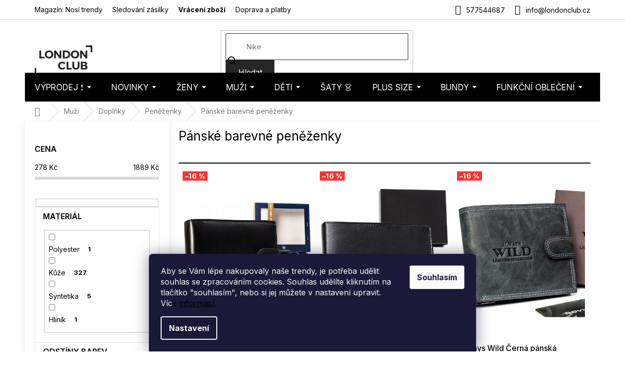

--- FILE ---
content_type: text/html; charset=utf-8
request_url: https://www.londonclub.cz/panske-barevne-penezenky/
body_size: 41196
content:
<!doctype html><html lang="cs" dir="ltr" class="header-background-light external-fonts-loaded"><head><meta charset="utf-8" /><meta name="viewport" content="width=device-width,initial-scale=1" /><title>Pánské barevné peněženky - LondonClub.cz</title><link rel="preconnect" href="https://cdn.myshoptet.com" /><link rel="dns-prefetch" href="https://cdn.myshoptet.com" /><link rel="preload" href="https://cdn.myshoptet.com/prj/dist/master/cms/libs/jquery/jquery-1.11.3.min.js" as="script" /><link href="https://cdn.myshoptet.com/prj/dist/master/cms/templates/frontend_templates/shared/css/font-face/nunito.css" rel="stylesheet"><link href="https://cdn.myshoptet.com/prj/dist/master/shop/dist/font-shoptet-11.css.62c94c7785ff2cea73b2.css" rel="stylesheet"><script>
dataLayer = [];
dataLayer.push({'shoptet' : {
    "pageId": 27968,
    "pageType": "parametricCategory",
    "currency": "CZK",
    "currencyInfo": {
        "decimalSeparator": ",",
        "exchangeRate": 1,
        "priceDecimalPlaces": 0,
        "symbol": "K\u010d",
        "symbolLeft": 0,
        "thousandSeparator": " "
    },
    "language": "cs",
    "projectId": 44118,
    "category": {
        "guid": "f8ffe6c7-6ccd-11e9-a065-0cc47a6c92bc",
        "path": "P\u00e1nsk\u00e1 m\u00f3da | Dopl\u0148ky pro mu\u017ee | P\u00e1nsk\u00e9 pen\u011b\u017eenky",
        "parentCategoryGuid": "eae154b5-7c74-11e7-ae76-0cc47a6c92bc"
    },
    "cartInfo": {
        "id": null,
        "freeShipping": false,
        "freeShippingFrom": 0,
        "leftToFreeGift": {
            "formattedPrice": "0 K\u010d",
            "priceLeft": 0
        },
        "freeGift": false,
        "leftToFreeShipping": {
            "priceLeft": 0,
            "dependOnRegion": 0,
            "formattedPrice": "0 K\u010d"
        },
        "discountCoupon": [],
        "getNoBillingShippingPrice": {
            "withoutVat": 0,
            "vat": 0,
            "withVat": 0
        },
        "cartItems": [],
        "taxMode": "ORDINARY"
    },
    "cart": [],
    "customer": {
        "priceRatio": 1,
        "priceListId": 1,
        "groupId": null,
        "registered": false,
        "mainAccount": false
    }
}});
dataLayer.push({'cookie_consent' : {
    "marketing": "denied",
    "analytics": "denied"
}});
document.addEventListener('DOMContentLoaded', function() {
    shoptet.consent.onAccept(function(agreements) {
        if (agreements.length == 0) {
            return;
        }
        dataLayer.push({
            'cookie_consent' : {
                'marketing' : (agreements.includes(shoptet.config.cookiesConsentOptPersonalisation)
                    ? 'granted' : 'denied'),
                'analytics': (agreements.includes(shoptet.config.cookiesConsentOptAnalytics)
                    ? 'granted' : 'denied')
            },
            'event': 'cookie_consent'
        });
    });
});
</script>

<!-- Google Tag Manager -->
<script>(function(w,d,s,l,i){w[l]=w[l]||[];w[l].push({'gtm.start':
new Date().getTime(),event:'gtm.js'});var f=d.getElementsByTagName(s)[0],
j=d.createElement(s),dl=l!='dataLayer'?'&l='+l:'';j.async=true;j.src=
'https://www.googletagmanager.com/gtm.js?id='+i+dl;f.parentNode.insertBefore(j,f);
})(window,document,'script','dataLayer','GTM-PCD2HZKV');</script>
<!-- End Google Tag Manager -->

<meta property="og:type" content="website"><meta property="og:site_name" content="londonclub.cz"><meta property="og:url" content="https://www.londonclub.cz/panske-barevne-penezenky/"><meta property="og:title" content="Pánské barevné peněženky - LondonClub.cz"><meta name="author" content="LondonClub.cz"><meta name="web_author" content="Shoptet.cz"><meta name="dcterms.rightsHolder" content="www.londonclub.cz"><meta name="robots" content="index,follow"><meta property="og:image" content="https://cdn.myshoptet.com/usr/www.londonclub.cz/user/logos/logo.png?t=1768834943"><meta name="google-site-verification" content="U-voHGzfq7RevgU4WErCNyQN-Oc_JCzTarfzuN5D1j0"><meta name="description" content="Pánské barevné peněženky ✓ Sleva na první nákup ✓ Skvělé hodnocení a fotorecenze od zákazníků ✓ Poradíme Vám s nákupem ✓ Doprava zdarma"><meta property="og:description" content="Pánské barevné peněženky ✓ Sleva na první nákup ✓ Skvělé hodnocení a fotorecenze od zákazníků ✓ Poradíme Vám s nákupem ✓ Doprava zdarma"><style>:root {--color-primary: #000000;--color-primary-h: 0;--color-primary-s: 0%;--color-primary-l: 0%;--color-primary-hover: #000000;--color-primary-hover-h: 0;--color-primary-hover-s: 0%;--color-primary-hover-l: 0%;--color-secondary: #000000;--color-secondary-h: 0;--color-secondary-s: 0%;--color-secondary-l: 0%;--color-secondary-hover: #000000;--color-secondary-hover-h: 0;--color-secondary-hover-s: 0%;--color-secondary-hover-l: 0%;--color-tertiary: #262626;--color-tertiary-h: 0;--color-tertiary-s: 0%;--color-tertiary-l: 15%;--color-tertiary-hover: #262626;--color-tertiary-hover-h: 0;--color-tertiary-hover-s: 0%;--color-tertiary-hover-l: 15%;--color-header-background: #ffffff;--template-font: "Nunito";--template-headings-font: "Nunito";--header-background-url: none;--cookies-notice-background: #1A1937;--cookies-notice-color: #F8FAFB;--cookies-notice-button-hover: #f5f5f5;--cookies-notice-link-hover: #27263f;--templates-update-management-preview-mode-content: "Náhled aktualizací šablony je aktivní pro váš prohlížeč."}</style>
    
    <link href="https://cdn.myshoptet.com/prj/dist/master/shop/dist/main-11.less.fcb4a42d7bd8a71b7ee2.css" rel="stylesheet" />
        
<link rel="next" href="/panske-barevne-penezenky/strana-2/" />    <script>var shoptet = shoptet || {};</script>
    <script src="https://cdn.myshoptet.com/prj/dist/master/shop/dist/main-3g-header.js.05f199e7fd2450312de2.js"></script>
<!-- User include --><!-- api 426(80) html code header -->
<link rel="stylesheet" href="https://cdn.myshoptet.com/usr/api2.dklab.cz/user/documents/_doplnky/navstivene/44118/10/44118_10.css" type="text/css" /><style> :root { --dklab-lastvisited-background-color: #FFFFFF; } </style>
<!-- api 1884(1449) html code header -->
<style>.style-1, .style-2, .style-3 {  --shk-promo-status-active-bg: #04b40b;--shk-promo-status-active-c: #ffffff;--shk-promo-status-error-bg: #b90b0b;--shk-promo-status-error-c: #ffffff;--shk-promo-status-preactive-bg: #e39301;--shk-promo-status-preactive-c: #ffffff;--shk-promo-border-r: 5px;}.style-1 {  --shk-promo-g-border-c:#a0d5fd;--shk-promo-g-bg:#ebf5f9;--shk-promo-g-c:#000000;--shk-promo-g-head-c:#000000;--shk-promo-g-head-bg:#a0d5fd;--shk-promo-g-price-c:#c4151e;--shk-promo-g-normal-price-c:#000000;--shk-promo-g-discount-bg:#ffe0e0;--shk-promo-g-discount-c:#c4151e;--shk-promo-g-countdown-c:#000000;--shk-promo-g-countdown-bg:#ffffff;--shk-promo-g-countdown-num-c:#c4151e;--shk-promo-g-free-shipping-c:#008605;--shk-promo-g-code-bg:#ffffff;--shk-promo-g-code-bg-hover:#ffffff;--shk-promo-g-code-c:#000000;--shk-promo-g-code-c-hover:#2e7e9e;--shk-promo-g-code-border-c:#b7d6e2;--shk-promo-g-code-border-c-hover:#b7d6e2;--shk-promo-g-code-used-opacity:0.8;--shk-promo-g-button-add-bg:#d8b589;--shk-promo-g-button-add-bg-hover:#a0d5fd;--shk-promo-g-button-add-c:#ffffff;--shk-promo-g-button-add-c-hover:#ffffff;--shk-promo-g-button-change-bg:#d8b589;--shk-promo-g-button-change-bg-hover:#a0d5fd;--shk-promo-g-button-change-c:#ffffff;--shk-promo-g-button-change-c-hover:#ffffff;--shk-promo-g-button-remove-bg:#8c1700;--shk-promo-g-button-remove-bg-hover:#641100;--shk-promo-g-button-remove-c:#ffffff;--shk-promo-g-button-remove-c-hover:#ffffff;--shk-promo-d-border-c:#e3d4a6;--shk-promo-d-bg:#f9f1d7;--shk-promo-d-c:#000000;--shk-promo-d-head-c:#6f5402;--shk-promo-d-head-bg:#e3d4a6;--shk-promo-d-price-c:#e92424;--shk-promo-d-normal-price-c:#000000;--shk-promo-d-discount-bg:#ffe0e0;--shk-promo-d-discount-c:#e92424;--shk-promo-d-countdown-c:#000000;--shk-promo-d-countdown-bg:#ffffff;--shk-promo-d-countdown-num-c:#e92424;--shk-promo-d-free-shipping-c:#008605;--shk-promo-d-code-bg:#ffffff;--shk-promo-d-code-bg-hover:#ffffff;--shk-promo-d-code-c:#000000;--shk-promo-d-code-c-hover:#a2852d;--shk-promo-d-code-border-c:#e3d4a6;--shk-promo-d-code-border-c-hover:#e3d4a6;--shk-promo-d-code-used-opacity:0.8;--shk-promo-d-button-add-bg:#008c06;--shk-promo-d-button-add-bg-hover:#007006;--shk-promo-d-button-add-c:#ffffff;--shk-promo-d-button-add-c-hover:#ffffff;--shk-promo-d-button-change-bg:#008c06;--shk-promo-d-button-change-bg-hover:#007006;--shk-promo-d-button-change-c:#ffffff;--shk-promo-d-button-change-c-hover:#ffffff;--shk-promo-d-button-remove-bg:#8c1700;--shk-promo-d-button-remove-bg-hover:#641100;--shk-promo-d-button-remove-c:#ffffff;--shk-promo-d-button-remove-c-hover:#ffffff;}.style-2 {  --shk9-g-2-border-c:#ffd538;--shk9-g-2-bg:#fff9d7;--shk9-g-2-c:#000000;--shk9-g-2-head-c:#000000;--shk9-g-2-head-bg:#ffd538;--shk9-g-2-box-c:#000000;--shk9-g-2-box-bg:#ffd538;--shk9-g-2-price-c:#bc0000;--shk9-g-2-normal-price-c:#A4A4A4;--shk9-g-2-discount-bg:#ffd538;--shk9-g-2-discount-c:#bc0000;--shk9-g-2-discount-c-2:#bc0000;--shk9-g-2-countdown-c:#000000;--shk9-g-2-countdown-bg:#ffffff;--shk9-g-2-countdown-border-c:#ffd538;--shk9-g-2-countdown-num-c:#000000;--shk9-g-2-free-shipping-c:#6d8205;--shk9-g-2-free-shipping-c-2:#6d8205;--shk9-g-2-code-bg:#ffffff;--shk9-g-2-code-bg-hover:#ffffff;--shk9-g-2-code-c:#000000;--shk9-g-2-code-c-hover:#000000;--shk9-g-2-code-border-c:#000000;--shk9-g-2-code-border-c-hover:#000000;--shk9-g-2-code-used-opacity:0.8;--shk9-g-2-button-add-c:#000000;--shk9-g-2-button-add-c-hover:#000000;--shk9-g-2-button-change-c:#000000;--shk9-g-2-button-change-c-hover:#000000;--shk9-g-2-button-remove-c:#000000;--shk9-g-2-button-remove-c-hover:#000000;--shk9-d-2-border-c:#00275b;--shk9-d-2-bg:#ecf5fe;--shk9-d-2-c:#00275b;--shk9-d-2-head-c:#ffffff;--shk9-d-2-head-bg:#00275b;--shk9-d-2-box-c:#ffffff;--shk9-d-2-box-bg:#00275B;--shk9-d-2-price-c:#00275b;--shk9-d-2-normal-price-c:#A4A4A4;--shk9-d-2-discount-bg:#00275b;--shk9-d-2-discount-c:#ffffff;--shk9-d-2-discount-c-2:#ffffff;--shk9-d-2-countdown-c:#00275b;--shk9-d-2-countdown-bg:#ffffff;--shk9-d-2-countdown-border-c:#00275b;--shk9-d-2-countdown-num-c:#00275b;--shk9-d-2-free-shipping-c:#00275b;--shk9-d-2-free-shipping-c-2:#00275b;--shk9-d-2-code-bg:#ffffff;--shk9-d-2-code-bg-hover:#ffffff;--shk9-d-2-code-c:#000000;--shk9-d-2-code-c-hover:#000000;--shk9-d-2-code-border-c:#00275B;--shk9-d-2-code-border-c-hover:#00275B;--shk9-d-2-code-used-opacity:0.8;--shk9-d-2-button-add-c:#00275b;--shk9-d-2-button-add-c-hover:#00275b;--shk9-d-2-button-change-c:#00275b;--shk9-d-2-button-change-c-hover:#00275b;--shk9-d-2-button-remove-c:#00275b;--shk9-d-2-button-remove-c-hover:#00275b;}.style-3 {  --shk9-g-3-box-bg:#f1f1f1;--shk9-g-3-box-bc:#f1f1f1;--shk9-g-3-mt-c:#666666;--shk9-g-3-header-bg:#e0e0e0;--shk9-g-3-header-bc:#f1f1f1;--shk9-g-3-header-c:#414141;--shk9-g-3-discount-c:#bf1515;--shk9-g-3-discount-c-2:#bf1515;--shk9-g-3-discount-bg:#f1f1f1;--shk9-g-3-old-price-c:#666666;--shk9-g-3-promo-price-c:#333333;--shk9-g-3-pi-bc:#000000;--shk9-g-3-pi-bg:#ffffff;--shk9-g-3-pi-label-c:#000000;--shk9-g-3-pc-bg:#ffdf4f;--shk9-g-3-pc-c:#000000;--shk9-g-3-pc-bg-h:#ffdf4f;--shk9-g-3-pc-c-h:#000000;--shk9-g-3-fs-c:#0a7c07;--shk9-g-3-b-add-c:#000000;--shk9-g-3-b-add-c-h:#000000;--shk9-g-3-b-change-c:#000000;--shk9-g-3-b-change-c-h:#000000;--shk9-g-3-b-remove-c:#000000;--shk9-g-3-b-remove-c-h:#000000;--shk9-g-3-cd-bg:#ffdf4f;--shk9-g-3-cd-c:#1c1c1c;--shk9-g-3-cd-num-c:#1c1c1c;--shk9-d-3-box-bg:#f1f1f1;--shk9-d-3-box-bc:#f1f1f1;--shk9-d-3-mt-c:#666666;--shk9-d-3-header-bg:#e0e0e0;--shk9-d-3-header-bc:#f1f1f1;--shk9-d-3-header-c:#414141;--shk9-d-3-discount-c:#bf1515;--shk9-d-3-discount-c-2:#bf1515;--shk9-d-3-discount-bg:#f1f1f1;--shk9-d-3-old-price-c:#666666;--shk9-d-3-promo-price-c:#333333;--shk9-d-3-pi-bc:#000000;--shk9-d-3-pi-bg:#ffffff;--shk9-d-3-pi-label-c:#000000;--shk9-d-3-pc-bg:#ffdf4f;--shk9-d-3-pc-c:#000000;--shk9-d-3-pc-bg-h:#ffdf4f;--shk9-d-3-pc-c-h:#000000;--shk9-d-3-fs-c:#0a7c07;--shk9-d-3-b-add-c:#000000;--shk9-d-3-b-add-c-h:#000000;--shk9-d-3-b-change-c:#000000;--shk9-d-3-b-change-c-h:#000000;--shk9-d-3-b-remove-c:#000000;--shk9-d-3-b-remove-c-h:#000000;--shk9-d-3-cd-bg:#ffdf4f;--shk9-d-3-cd-c:#1c1c1c;--shk9-d-3-cd-num-c:#1c1c1c;} .flag.flag-promo-extra-sleva, .pr-list-flag-promo-extra-sleva, .bool-promo-extra-sleva, .flag.flag-promo-unikatni-sleva, .pr-list-flag-promo-unikatni-sleva, .bool-promo-unikatni-sleva {--shk-promo-flag-extra-bg: #bc0000;--shk-promo-flag-extra-c: #ffffff;--shk-promo-flag-uni-bg: #cc0380;--shk-promo-flag-uni-c: #ffffff;} </style>
<!-- service 1884(1449) html code header -->
<link rel="stylesheet" href="https://cdn.myshoptet.com/addons/shop-factory-doplnky-FE/dynamicke-akce-a-slevy/styles.header.min.css?1f6e9d01848af98883e63cadbb0bca6c8a753698">
<!-- service 421(75) html code header -->
<style>
body:not(.template-07):not(.template-09):not(.template-10):not(.template-11):not(.template-12):not(.template-13):not(.template-14) #return-to-top i::before {content: 'a';}
#return-to-top i:before {content: '\e911';}
#return-to-top {
z-index: 99999999;
    position: fixed;
    bottom: 45px;
    right: 20px;
background: rgba(0, 0, 0, 0.7);
    width: 50px;
    height: 50px;
    display: block;
    text-decoration: none;
    -webkit-border-radius: 35px;
    -moz-border-radius: 35px;
    border-radius: 35px;
    display: none;
    -webkit-transition: all 0.3s linear;
    -moz-transition: all 0.3s ease;
    -ms-transition: all 0.3s ease;
    -o-transition: all 0.3s ease;
    transition: all 0.3s ease;
}
#return-to-top i {color: #fff;margin: -10px 0 0 -10px;position: relative;left: 50%;top: 50%;font-size: 19px;-webkit-transition: all 0.3s ease;-moz-transition: all 0.3s ease;-ms-transition: all 0.3s ease;-o-transition: all 0.3s ease;transition: all 0.3s ease;height: 20px;width: 20px;text-align: center;display: block;font-style: normal;}
#return-to-top:hover {
    background: rgba(0, 0, 0, 0.9);
}
#return-to-top:hover i {
    color: #fff;
}
.icon-chevron-up::before {
font-weight: bold;
}
.ordering-process #return-to-top{display: none !important;}
</style>
<!-- service 423(77) html code header -->
<script type="text/javascript" src="https://postback.affiliateport.eu/track.js"></script>
<script>
    function getCookie(name) {
        const value = `; ${document.cookie}`;
        const parts = value.split(`; ${name}=`);
        if (parts.length === 2) return parts.pop().split(';').shift();
    }

    const interval = setInterval(() => {
        if (document.cookie.indexOf('CookiesConsent=') !== - 1) {
            //ex.: {"consent":"analytics,personalisation","cookieId":"7hq2hmetk5kn82nkc9srfme7dio7288c"}
            let cookies_consent = getCookie('CookiesConsent').split("\n").map(JSON.parse)[0]
            let consent_attr = cookies_consent?.consent ?? ''

            if (consent_attr.includes('analytics')) {
                _AP_tracker.init()
                clearInterval(interval);
            }
        }
    }, 100)
</script>
<!-- service 708(354) html code header -->
<link href="https://cdn.myshoptet.com/usr/302565.myshoptet.com/user/documents/assets/gifts/fv-studio-app-gifts.css?25.4.29" rel="stylesheet">
<link href="https://cdn.myshoptet.com/usr/302565.myshoptet.com/user/documents/assets/gifts/fv-studio-app-gifts.Classic.css?25.4.29" rel="stylesheet">

<style>
.ordering-process.id--9 [id~=free-gift-wrapper] ul li:hover,
.ordering-process.id--9 [class~=free-gifts-wrapper] ul li:hover,
.content-window.cart-window [class~=free-gifts-wrapper] ul li:hover {
    border-color: #000000;
}

.ordering-process.id--9 [id~=free-gift-wrapper] ul li:not(.hidden-colorbox-visible),
.ordering-process.id--9 [class~=free-gifts-wrapper] ul li.active,
.content-window.cart-window [class~=free-gifts-wrapper] ul li.active {
    border-color: #000000;
    border-width: 2px;
}

.fvstudio-delivery-info-single-gift {
border-color: #000000;
}

</style>
<!-- project html code header -->
<script>
(function(d,x,o){
    var h=d.head,m=d.createElement('meta'),s=d.createElement('script');
    m.name='datixo-integration-id';m.content=o;s.async=true;
    s.src='https://api.datixo.app/static/integrations/'+x+'.js';h.append(m,s);
})(document,'shoptet','59f75c3f-717c-4e7d-8568-5eb7e751e2d2');
</script>




<!--script src="https://cdn.fv-studio.cz/londonclub/fv-studio-app-londonclub.js?v=3.0"></script-->
<!-- PŘEPSÁNÍ TEXTŮ V DETAILU PRODUKTU - ZAČÁTEK -->

<!--script> 
if($('info-stripe').length === 0) {
    $(`
    <div class="info-stripe"><span class="icon icon1"></span><p>Přejeme našim zákazníkům vše nejlepší do nového roku.</p><span class="icon icon2"></span></div>
`).insertBefore('header');
}
</script-->

<script>
const showCountDown = true
const countDownEndTime = {
    year: 2025,
    month: 12,
    day: 16,
    hours: 24,
    minutes: 00
  }
</script>


<link href="https://fonts.googleapis.com/css2?family=Montserrat:ital,wght@0,100;0,200;0,300;0,400;0,500;0,600;0,700;0,800;0,900;1,100;1,200;1,300;1,400;1,500;1,600;1,700;1,800;1,900&display=swap" rel="stylesheet">


<!-- Hotjar Tracking Code for https://www.londonclub.cz/ -->
<script>    (function(h,o,t,j,a,r){ h.hj=h.hj||function(){(h.hj.q=h.hj.q||[]).push(arguments)}; h._hjSettings={hjid:1062822,hjsv:6}; a=o.getElementsByTagName('head')[0]; r=o.createElement('script');r.async=1;
        r.src=t+h._hjSettings.hjid+j+h._hjSettings.hjsv; a.appendChild(r); })(window,document,'https://static.hotjar.com/c/hotjar-','.js?sv=');</script>


<style>
.in-vyprodej .category-title {display: none;}
.site-msg.information {background-color: #26C223 !important;}
.in-404 .empty-content-404 h2::before { content: "Tento produkt je již bohužel vyprodaný" }
.c-info { width: calc(100% + 2px); }
</style>
<!--link rel="stylesheet" href="https://www.designloga.cz/kody/44118.css?v8" /-->

  <!--style>
  .p-detail .progress-wrapper h2 {
  	font-size: 16px
  }
  .p-detail .progress-wrapper > p {
  	font-size: 14px
  }
  .p-detail .progress {
	display: inline-flex;
    width: 100%;
    height: auto;
  }
  .p-detail .progress-bar {
    min-height: 60px;
    background: #1e0006;
    padding: 10px 0;
    display: flex;
    flex-wrap: wrap;
    justify-content: center;
    align-items: center;
    text-align: center;
    color: #fff;
    font-size: 12px;
  }
  .p-detail .progress-bar p {
  	width: 100%;
    padding: 0;
    margin: 0;
  }
    .p-detail .tooltiptext {
      font-size: 14px;
    }
  </style>
  <style> #return-to-top {bottom: 100px;} </style-->



<meta name="p:domain_verify" content="8c068582999aad18e0f08ce739c07086"/>

<!-- FONTY -->
<link rel="preconnect" href="https://fonts.googleapis.com">
<link rel="preconnect" href="https://fonts.gstatic.com" crossorigin>
<link href="https://fonts.googleapis.com/css2?family=Inter:wght@100;200;300;400;500;600;700;800;900&display=swap" rel="stylesheet">
<!-- SLICK -->
<link rel="stylesheet" href="https://cdn.myshoptet.com/usr/api.dklab.cz/user/documents/_doplnky/slick/slick.css">
<link rel="stylesheet" href="https://cdn.myshoptet.com/usr/api.dklab.cz/user/documents/_doplnky/slick/slick-theme.css?v=1.0">
<link rel="stylesheet" href="https://cdn.myshoptet.com/usr/api.dklab.cz/user/documents/_doplnky/slick/slick-classic.css?v=1.2">
<!-- CSS -->
<link href="/user/documents/template/css/londonclub.css?v=0.032" rel="stylesheet" />
<link href="/user/documents/template/css/templateCustomEdit.css?v=0.042" rel="stylesheet" />


<link rel='stylesheet' href='https://cdn.myshoptet.com/usr/www.londonclub.cz/user/documents/style.css?1.54' />


<style>
.top-navigation-bar-menu li {
	font-size: 14px;
}
.top-navigation-menu-item-35246 {
	font-weight: 700;
}
.mobile .overall-wrapper {
	position: relative;
}
</style>

<!-- Pinterest Tag -->
<script>
!function(e){if(!window.pintrk){window.pintrk = function () {
window.pintrk.queue.push(Array.prototype.slice.call(arguments))};var
  n=window.pintrk;n.queue=[],n.version="3.0";var
  t=document.createElement("script");t.async=!0,t.src=e;var
  r=document.getElementsByTagName("script")[0];
  r.parentNode.insertBefore(t,r)}}("https://s.pinimg.com/ct/core.js");
pintrk('load', '2613359755402', {em: '<user_email_address>'});
pintrk('page');
</script>
<noscript>
<img height="1" width="1" style="display:none;" alt=""
  src="https://ct.pinterest.com/v3/?event=init&tid=2613359755402&pd[em]=<hashed_email_address>&noscript=1" />
</noscript>
<!-- end Pinterest Tag -->

<link rel="stylesheet" type="text/css" href="https://cdn.fv-studio.cz/londonclub.cz/fv-studio-app.css?v=3">

<meta name="seznam-wmt" content="iY8HmLDY8Y8T6EwgZajn54nubAm2I6Nm" />


<!-- CSS úpravy - vygenerováno z portálu https://www.shop-factory.cz -->
<!-- <link rel="stylesheet" href="/user/documents/upload/code/shk_1729180483_style.css" > -->

<style>
#fvstudio-gift-wrapper {display: none !important;}

p a:hover {
    color: #96c7ff;
}
</style>
<!--style>
#footer {
	margin-top: 130px !important;
}
</style-->

<!-- Foxentry start -->
<script type="text/javascript" async>
var Foxentry;
(function () {
var e = document.querySelector("script"), s = document.createElement('script');
s.setAttribute('type', 'text/javascript');
s.setAttribute('async', 'true');
s.setAttribute('src', 'https://cdn.foxentry.cz/lib');
e.parentNode.appendChild(s);
s.onload = function(){ Foxentry = new FoxentryBase('ZFxupJpZAX'); }
})();
</script>
<!-- Foxentry end -->

<!-- /User include --><link rel="shortcut icon" href="/favicon.ico" type="image/x-icon" /><link rel="canonical" href="https://www.londonclub.cz/panske-barevne-penezenky/" />    <script>
        var _hwq = _hwq || [];
        _hwq.push(['setKey', '9FEE3740BF12EA853320574AE5A90E39']);
        _hwq.push(['setTopPos', '50']);
        _hwq.push(['showWidget', '21']);
        (function() {
            var ho = document.createElement('script');
            ho.src = 'https://cz.im9.cz/direct/i/gjs.php?n=wdgt&sak=9FEE3740BF12EA853320574AE5A90E39';
            var s = document.getElementsByTagName('script')[0]; s.parentNode.insertBefore(ho, s);
        })();
    </script>
<script>!function(){var t={9196:function(){!function(){var t=/\[object (Boolean|Number|String|Function|Array|Date|RegExp)\]/;function r(r){return null==r?String(r):(r=t.exec(Object.prototype.toString.call(Object(r))))?r[1].toLowerCase():"object"}function n(t,r){return Object.prototype.hasOwnProperty.call(Object(t),r)}function e(t){if(!t||"object"!=r(t)||t.nodeType||t==t.window)return!1;try{if(t.constructor&&!n(t,"constructor")&&!n(t.constructor.prototype,"isPrototypeOf"))return!1}catch(t){return!1}for(var e in t);return void 0===e||n(t,e)}function o(t,r,n){this.b=t,this.f=r||function(){},this.d=!1,this.a={},this.c=[],this.e=function(t){return{set:function(r,n){u(c(r,n),t.a)},get:function(r){return t.get(r)}}}(this),i(this,t,!n);var e=t.push,o=this;t.push=function(){var r=[].slice.call(arguments,0),n=e.apply(t,r);return i(o,r),n}}function i(t,n,o){for(t.c.push.apply(t.c,n);!1===t.d&&0<t.c.length;){if("array"==r(n=t.c.shift()))t:{var i=n,a=t.a;if("string"==r(i[0])){for(var f=i[0].split("."),s=f.pop(),p=(i=i.slice(1),0);p<f.length;p++){if(void 0===a[f[p]])break t;a=a[f[p]]}try{a[s].apply(a,i)}catch(t){}}}else if("function"==typeof n)try{n.call(t.e)}catch(t){}else{if(!e(n))continue;for(var l in n)u(c(l,n[l]),t.a)}o||(t.d=!0,t.f(t.a,n),t.d=!1)}}function c(t,r){for(var n={},e=n,o=t.split("."),i=0;i<o.length-1;i++)e=e[o[i]]={};return e[o[o.length-1]]=r,n}function u(t,o){for(var i in t)if(n(t,i)){var c=t[i];"array"==r(c)?("array"==r(o[i])||(o[i]=[]),u(c,o[i])):e(c)?(e(o[i])||(o[i]={}),u(c,o[i])):o[i]=c}}window.DataLayerHelper=o,o.prototype.get=function(t){var r=this.a;t=t.split(".");for(var n=0;n<t.length;n++){if(void 0===r[t[n]])return;r=r[t[n]]}return r},o.prototype.flatten=function(){this.b.splice(0,this.b.length),this.b[0]={},u(this.a,this.b[0])}}()}},r={};function n(e){var o=r[e];if(void 0!==o)return o.exports;var i=r[e]={exports:{}};return t[e](i,i.exports,n),i.exports}n.n=function(t){var r=t&&t.__esModule?function(){return t.default}:function(){return t};return n.d(r,{a:r}),r},n.d=function(t,r){for(var e in r)n.o(r,e)&&!n.o(t,e)&&Object.defineProperty(t,e,{enumerable:!0,get:r[e]})},n.o=function(t,r){return Object.prototype.hasOwnProperty.call(t,r)},function(){"use strict";n(9196)}()}();</script>    <!-- Global site tag (gtag.js) - Google Analytics -->
    <script async src="https://www.googletagmanager.com/gtag/js?id=G-ZBHSCXVHBX"></script>
    <script>
        
        window.dataLayer = window.dataLayer || [];
        function gtag(){dataLayer.push(arguments);}
        

                    console.debug('default consent data');

            gtag('consent', 'default', {"ad_storage":"denied","analytics_storage":"denied","ad_user_data":"denied","ad_personalization":"denied","wait_for_update":500});
            dataLayer.push({
                'event': 'default_consent'
            });
        
        gtag('js', new Date());

        
                gtag('config', 'G-ZBHSCXVHBX', {"groups":"GA4","send_page_view":false,"content_group":"category","currency":"CZK","page_language":"cs"});
        
                gtag('config', 'AW-989125076', {"allow_enhanced_conversions":true});
        
        
        
        
        
                    gtag('event', 'page_view', {"send_to":"GA4","page_language":"cs","content_group":"category","currency":"CZK"});
        
        
        
        
        
        
        
        
        
        
        
        
        
        document.addEventListener('DOMContentLoaded', function() {
            if (typeof shoptet.tracking !== 'undefined') {
                for (var id in shoptet.tracking.bannersList) {
                    gtag('event', 'view_promotion', {
                        "send_to": "UA",
                        "promotions": [
                            {
                                "id": shoptet.tracking.bannersList[id].id,
                                "name": shoptet.tracking.bannersList[id].name,
                                "position": shoptet.tracking.bannersList[id].position
                            }
                        ]
                    });
                }
            }

            shoptet.consent.onAccept(function(agreements) {
                if (agreements.length !== 0) {
                    console.debug('gtag consent accept');
                    var gtagConsentPayload =  {
                        'ad_storage': agreements.includes(shoptet.config.cookiesConsentOptPersonalisation)
                            ? 'granted' : 'denied',
                        'analytics_storage': agreements.includes(shoptet.config.cookiesConsentOptAnalytics)
                            ? 'granted' : 'denied',
                                                                                                'ad_user_data': agreements.includes(shoptet.config.cookiesConsentOptPersonalisation)
                            ? 'granted' : 'denied',
                        'ad_personalization': agreements.includes(shoptet.config.cookiesConsentOptPersonalisation)
                            ? 'granted' : 'denied',
                        };
                    console.debug('update consent data', gtagConsentPayload);
                    gtag('consent', 'update', gtagConsentPayload);
                    dataLayer.push(
                        { 'event': 'update_consent' }
                    );
                }
            });
        });
    </script>
<!-- Start Srovname.cz Pixel -->
<script type="text/plain" data-cookiecategory="analytics">
    !(function (e, n, t, a, s, o, r) {
        e[a] ||
        (((s = e[a] = function () {
            s.process ? s.process.apply(s, arguments) : s.queue.push(arguments);
        }).queue = []),
            ((o = n.createElement(t)).async = 1),
            (o.src = "https://tracking.srovname.cz/srovnamepixel.js"),
            (o.dataset.srv9 = "1"),
            (r = n.getElementsByTagName(t)[0]).parentNode.insertBefore(o, r));
    })(window, document, "script", "srovname");
    srovname("init", "91d1fad362a331a4c14b6fa79dd60e1d");
</script>
<!-- End Srovname.cz Pixel -->
</head><body class="desktop id-27968 in-panske-barevne-penezenky template-11 type-category subtype-category-parametric multiple-columns-body columns-mobile-2 columns-3 ums_forms_redesign--off ums_a11y_category_page--on ums_discussion_rating_forms--off ums_flags_display_unification--on ums_a11y_login--on mobile-header-version-0"><noscript>
    <style>
        #header {
            padding-top: 0;
            position: relative !important;
            top: 0;
        }
        .header-navigation {
            position: relative !important;
        }
        .overall-wrapper {
            margin: 0 !important;
        }
        body:not(.ready) {
            visibility: visible !important;
        }
    </style>
    <div class="no-javascript">
        <div class="no-javascript__title">Musíte změnit nastavení vašeho prohlížeče</div>
        <div class="no-javascript__text">Podívejte se na: <a href="https://www.google.com/support/bin/answer.py?answer=23852">Jak povolit JavaScript ve vašem prohlížeči</a>.</div>
        <div class="no-javascript__text">Pokud používáte software na blokování reklam, může být nutné povolit JavaScript z této stránky.</div>
        <div class="no-javascript__text">Děkujeme.</div>
    </div>
</noscript>

        <div id="fb-root"></div>
        <script>
            window.fbAsyncInit = function() {
                FB.init({
//                    appId            : 'your-app-id',
                    autoLogAppEvents : true,
                    xfbml            : true,
                    version          : 'v19.0'
                });
            };
        </script>
        <script async defer crossorigin="anonymous" src="https://connect.facebook.net/cs_CZ/sdk.js"></script>
<!-- Google Tag Manager (noscript) -->
<noscript><iframe src="https://www.googletagmanager.com/ns.html?id=GTM-PCD2HZKV"
height="0" width="0" style="display:none;visibility:hidden"></iframe></noscript>
<!-- End Google Tag Manager (noscript) -->

    <div class="siteCookies siteCookies--bottom siteCookies--dark js-siteCookies" role="dialog" data-testid="cookiesPopup" data-nosnippet>
        <div class="siteCookies__form">
            <div class="siteCookies__content">
                <div class="siteCookies__text">
                    <div class="title">Aby se Vám lépe nakupovaly naše trendy, je potřeba udělit souhlas se zpracováním cookies. Souhlas udělíte kliknutím na tlačítko "souhlasím", nebo si jej můžete v nastavení upravit. Víc<span style="color: #000000;">e <a href="/podminky-ochrany-osobnich-udaju/" style="color: #000000;">informací</a>.</span></div>
                </div>
                <p class="siteCookies__links">
                    <button class="siteCookies__link js-cookies-settings" aria-label="Nastavení cookies" data-testid="cookiesSettings">Nastavení</button>
                </p>
            </div>
            <div class="siteCookies__buttonWrap">
                                <button class="siteCookies__button js-cookiesConsentSubmit" value="all" aria-label="Přijmout cookies" data-testid="buttonCookiesAccept">Souhlasím</button>
            </div>
        </div>
        <script>
            document.addEventListener("DOMContentLoaded", () => {
                const siteCookies = document.querySelector('.js-siteCookies');
                document.addEventListener("scroll", shoptet.common.throttle(() => {
                    const st = document.documentElement.scrollTop;
                    if (st > 1) {
                        siteCookies.classList.add('siteCookies--scrolled');
                    } else {
                        siteCookies.classList.remove('siteCookies--scrolled');
                    }
                }, 100));
            });
        </script>
    </div>
<a href="#content" class="skip-link sr-only">Přejít na obsah</a><div class="overall-wrapper"><div class="user-action"><div class="container">
    <div class="user-action-in">
                    <div id="login" class="user-action-login popup-widget login-widget" role="dialog" aria-labelledby="loginHeading">
        <div class="popup-widget-inner">
                            <h2 id="loginHeading">Přihlášení k vašemu účtu</h2><div id="customerLogin"><form action="/action/Customer/Login/" method="post" id="formLoginIncluded" class="csrf-enabled formLogin" data-testid="formLogin"><input type="hidden" name="referer" value="" /><div class="form-group"><div class="input-wrapper email js-validated-element-wrapper no-label"><input type="email" name="email" class="form-control" autofocus placeholder="E-mailová adresa (např. jan@novak.cz)" data-testid="inputEmail" autocomplete="email" required /></div></div><div class="form-group"><div class="input-wrapper password js-validated-element-wrapper no-label"><input type="password" name="password" class="form-control" placeholder="Heslo" data-testid="inputPassword" autocomplete="current-password" required /><span class="no-display">Nemůžete vyplnit toto pole</span><input type="text" name="surname" value="" class="no-display" /></div></div><div class="form-group"><div class="login-wrapper"><button type="submit" class="btn btn-secondary btn-text btn-login" data-testid="buttonSubmit">Přihlásit se</button><div class="password-helper"><a href="/registrace/" data-testid="signup" rel="nofollow">Nová registrace</a><a href="/klient/zapomenute-heslo/" rel="nofollow">Zapomenuté heslo</a></div></div></div><div class="social-login-buttons"><div class="social-login-buttons-divider"><span>nebo</span></div><div class="form-group"><a href="/action/Social/login/?provider=Facebook" class="login-btn facebook" rel="nofollow"><span class="login-facebook-icon"></span><strong>Přihlásit se přes Facebook</strong></a></div><div class="form-group"><a href="/action/Social/login/?provider=Seznam" class="login-btn seznam" rel="nofollow"><span class="login-seznam-icon"></span><strong>Přihlásit se přes Seznam</strong></a></div></div></form>
</div>                    </div>
    </div>

                            <div id="cart-widget" class="user-action-cart popup-widget cart-widget loader-wrapper" data-testid="popupCartWidget" role="dialog" aria-hidden="true">
    <div class="popup-widget-inner cart-widget-inner place-cart-here">
        <div class="loader-overlay">
            <div class="loader"></div>
        </div>
    </div>

    <div class="cart-widget-button">
        <a href="/kosik/" class="btn btn-conversion" id="continue-order-button" rel="nofollow" data-testid="buttonNextStep">Pokračovat do košíku</a>
    </div>
</div>
            </div>
</div>
</div><div class="top-navigation-bar" data-testid="topNavigationBar">

    <div class="container">

        <div class="top-navigation-contacts">
            <strong>Zákaznická podpora:</strong><a href="tel:577544687" class="project-phone" aria-label="Zavolat na 577544687" data-testid="contactboxPhone"><span>577544687</span></a><a href="mailto:info@londonclub.cz" class="project-email" data-testid="contactboxEmail"><span>info@londonclub.cz</span></a>        </div>

                            <div class="top-navigation-menu">
                <div class="top-navigation-menu-trigger"></div>
                <ul class="top-navigation-bar-menu">
                                            <li class="top-navigation-menu-item-17844">
                            <a href="/nosi-trendy/">Magazín: Nosí trendy</a>
                        </li>
                                            <li class="top-navigation-menu-item-73918">
                            <a href="/sledovani-zasilky/">Sledování zásilky</a>
                        </li>
                                            <li class="top-navigation-menu-item-35246">
                            <a href="/vraceni-zbozi/">Vrácení zboží</a>
                        </li>
                                            <li class="top-navigation-menu-item-885">
                            <a href="/doprava/">Doprava a platby</a>
                        </li>
                                            <li class="top-navigation-menu-item-20390">
                            <a href="/fotorecenze/">Fotorecenze</a>
                        </li>
                                            <li class="top-navigation-menu-item-927">
                            <a href="/kontakty/">Kontakty</a>
                        </li>
                                            <li class="top-navigation-menu-item-17259">
                            <a href="/o-nas/">O nás</a>
                        </li>
                                            <li class="top-navigation-menu-item--51">
                            <a href="/hodnoceni-obchodu/">Hodnocení obchodu</a>
                        </li>
                                            <li class="top-navigation-menu-item-external-402">
                            <a href="https://www.londonclub.cz/znacka/">Top značky</a>
                        </li>
                                            <li class="top-navigation-menu-item-923">
                            <a href="/obchodni-podminky/">Obchodní podmínky</a>
                        </li>
                                            <li class="top-navigation-menu-item-17823">
                            <a href="/podminky-ochrany-osobnich-udaju/">Podmínky ochrany osobních údajů </a>
                        </li>
                                            <li class="top-navigation-menu-item-73792">
                            <a href="/tabulka-velikosti/">Tabulka velikostí</a>
                        </li>
                                    </ul>
                <ul class="top-navigation-bar-menu-helper"></ul>
            </div>
        
        <div class="top-navigation-tools top-navigation-tools--language">
            <div class="responsive-tools">
                <a href="#" class="toggle-window" data-target="search" aria-label="Hledat" data-testid="linkSearchIcon"></a>
                                                            <a href="#" class="toggle-window" data-target="login"></a>
                                                    <a href="#" class="toggle-window" data-target="navigation" aria-label="Menu" data-testid="hamburgerMenu"></a>
            </div>
                        <button class="top-nav-button top-nav-button-login toggle-window" type="button" data-target="login" aria-haspopup="dialog" aria-controls="login" aria-expanded="false" data-testid="signin"><span>Přihlášení</span></button>        </div>

    </div>

</div>
<header id="header"><div class="container navigation-wrapper">
    <div class="header-top">
        <div class="site-name-wrapper">
            <div class="site-name"><a href="/" data-testid="linkWebsiteLogo"><img src="https://cdn.myshoptet.com/usr/www.londonclub.cz/user/logos/logo.png" alt="LondonClub.cz" fetchpriority="low" /></a></div>        </div>
        <div class="search" itemscope itemtype="https://schema.org/WebSite">
            <meta itemprop="headline" content="Pánské barevné peněženky"/><meta itemprop="url" content="https://www.londonclub.cz"/><meta itemprop="text" content="Pánské barevné peněženky ✓ Sleva na první nákup ✓ Skvělé hodnocení a fotorecenze od zákazníků ✓ Poradíme Vám s nákupem ✓ Doprava zdarma"/>            <form action="/action/ProductSearch/prepareString/" method="post"
    id="formSearchForm" class="search-form compact-form js-search-main"
    itemprop="potentialAction" itemscope itemtype="https://schema.org/SearchAction" data-testid="searchForm">
    <fieldset>
        <meta itemprop="target"
            content="https://www.londonclub.cz/vyhledavani/?string={string}"/>
        <input type="hidden" name="language" value="cs"/>
        
            
<input
    type="search"
    name="string"
        class="query-input form-control search-input js-search-input"
    placeholder="Napište, co hledáte"
    autocomplete="off"
    required
    itemprop="query-input"
    aria-label="Vyhledávání"
    data-testid="searchInput"
>
            <button type="submit" class="btn btn-default" data-testid="searchBtn">Hledat</button>
        
    </fieldset>
</form>
        </div>
        <div class="navigation-buttons">
                
    <a href="/kosik/" class="btn btn-icon toggle-window cart-count" data-target="cart" data-hover="true" data-redirect="true" data-testid="headerCart" rel="nofollow" aria-haspopup="dialog" aria-expanded="false" aria-controls="cart-widget">
        
                <span class="sr-only">Nákupní košík</span>
        
            <span class="cart-price visible-lg-inline-block" data-testid="headerCartPrice">
                                    Prázdný košík                            </span>
        
    
            </a>
        </div>
    </div>
    <nav id="navigation" aria-label="Hlavní menu" data-collapsible="true"><div class="navigation-in menu"><ul class="menu-level-1" role="menubar" data-testid="headerMenuItems"><li class="menu-item-18033 ext" role="none"><a href="/vyprodej/" data-testid="headerMenuItem" role="menuitem" aria-haspopup="true" aria-expanded="false"><b>Výprodej ❗</b><span class="submenu-arrow"></span></a><ul class="menu-level-2" aria-label="Výprodej ❗" tabindex="-1" role="menu"><li class="menu-item-18051 has-third-level" role="none"><div class="menu-no-image"><a href="/vyprodej-damske-mody/" data-testid="headerMenuItem" role="menuitem"><span>Dámský sortiment</span></a>
                                                    <ul class="menu-level-3" role="menu">
                                                                    <li class="menu-item-73483" role="none">
                                        <a href="/bundy-kabaty-vesty-slevy/" data-testid="headerMenuItem" role="menuitem">
                                            Bundy, kabáty, vesty</a>,                                    </li>
                                                                    <li class="menu-item-58212" role="none">
                                        <a href="/saty-a-tuniky/" data-testid="headerMenuItem" role="menuitem">
                                            Šaty a tuniky 👗</a>,                                    </li>
                                                                    <li class="menu-item-57957" role="none">
                                        <a href="/overaly-a-komplety-2/" data-testid="headerMenuItem" role="menuitem">
                                            Overaly a komplety</a>,                                    </li>
                                                                    <li class="menu-item-57966" role="none">
                                        <a href="/halenky-a-kosile/" data-testid="headerMenuItem" role="menuitem">
                                            Halenky a košile</a>,                                    </li>
                                                                    <li class="menu-item-74251" role="none">
                                        <a href="/tilka--topy-a-body-2/" data-testid="headerMenuItem" role="menuitem">
                                            Tílka, topy a body</a>,                                    </li>
                                                                    <li class="menu-item-57969" role="none">
                                        <a href="/kalhoty--dziny/" data-testid="headerMenuItem" role="menuitem">
                                            Kalhoty, džíny</a>,                                    </li>
                                                                    <li class="menu-item-58278" role="none">
                                        <a href="/pyzama--nocni-pradlo/" data-testid="headerMenuItem" role="menuitem">
                                            Pyžama, noční prádlo</a>,                                    </li>
                                                                    <li class="menu-item-28223" role="none">
                                        <a href="/vyprodej-damska-saka-a-blejzry/" data-testid="headerMenuItem" role="menuitem">
                                            Saka a blejzery</a>,                                    </li>
                                                                    <li class="menu-item-60872" role="none">
                                        <a href="/plavky-a-plazove-doplnky-4/" data-testid="headerMenuItem" role="menuitem">
                                            Plavky a plážové doplňky</a>,                                    </li>
                                                                    <li class="menu-item-60875" role="none">
                                        <a href="/tricka--halenky--body-a-kosile/" data-testid="headerMenuItem" role="menuitem">
                                            Trička, halenky, body a košile</a>,                                    </li>
                                                                    <li class="menu-item-61368" role="none">
                                        <a href="/mikiny--svetry-a-kardigany-vyprodej/" data-testid="headerMenuItem" role="menuitem">
                                            Mikiny, svetry a kardigany</a>,                                    </li>
                                                                    <li class="menu-item-74266" role="none">
                                        <a href="/vyprodej-kratase-a-sukne/" data-testid="headerMenuItem" role="menuitem">
                                            Kraťase a sukně</a>,                                    </li>
                                                                    <li class="menu-item-57975" role="none">
                                        <a href="/teplaky--teplakove-soupravy-a-leginy/" data-testid="headerMenuItem" role="menuitem">
                                            Tepláky, teplákové soupravy a legíny</a>,                                    </li>
                                                                    <li class="menu-item-57990" role="none">
                                        <a href="/obleceni-plus-size/" data-testid="headerMenuItem" role="menuitem">
                                            Oblečení Plus size</a>,                                    </li>
                                                                    <li class="menu-item-58173" role="none">
                                        <a href="/cepice-a-ksiltovky-2/" data-testid="headerMenuItem" role="menuitem">
                                            Čepice a kšiltovky</a>,                                    </li>
                                                                    <li class="menu-item-60866" role="none">
                                        <a href="/ostatni-damske-obleceni-2/" data-testid="headerMenuItem" role="menuitem">
                                            Ostatní dámské oblečení</a>,                                    </li>
                                                                    <li class="menu-item-61371" role="none">
                                        <a href="/damske-ponozky-a-puncochy-vyprodej/" data-testid="headerMenuItem" role="menuitem">
                                            Ponožky a punčochy</a>,                                    </li>
                                                                    <li class="menu-item-73453" role="none">
                                        <a href="/doplnky-pro-zeny-2/" data-testid="headerMenuItem" role="menuitem">
                                            Doplňky pro ženy</a>,                                    </li>
                                                                    <li class="menu-item-18078" role="none">
                                        <a href="/vyprodej-damska-obuv/" data-testid="headerMenuItem" role="menuitem">
                                            Obuv</a>                                    </li>
                                                            </ul>
                        </div></li><li class="menu-item-18036 has-third-level" role="none"><div class="menu-no-image"><a href="/vyprodej-panske-mody/" data-testid="headerMenuItem" role="menuitem"><span>Pánský sortiment</span></a>
                                                    <ul class="menu-level-3" role="menu">
                                                                    <li class="menu-item-40964" role="none">
                                        <a href="/vyprodej-panske-bundy/" data-testid="headerMenuItem" role="menuitem">
                                            Bundy</a>,                                    </li>
                                                                    <li class="menu-item-40970" role="none">
                                        <a href="/vyprodej-panske-kabaty/" data-testid="headerMenuItem" role="menuitem">
                                            Kabáty</a>,                                    </li>
                                                                    <li class="menu-item-40967" role="none">
                                        <a href="/vyprodej-panske-vesty/" data-testid="headerMenuItem" role="menuitem">
                                            Vesty</a>,                                    </li>
                                                                    <li class="menu-item-58158" role="none">
                                        <a href="/kalhoty--dziny-a-kratasy-2/" data-testid="headerMenuItem" role="menuitem">
                                            Kalhoty, džíny a kraťasy</a>,                                    </li>
                                                                    <li class="menu-item-58242" role="none">
                                        <a href="/teplaky-a-teplakove-soupravy/" data-testid="headerMenuItem" role="menuitem">
                                            Tepláky a teplákové soupravy</a>,                                    </li>
                                                                    <li class="menu-item-28157" role="none">
                                        <a href="/vyprodej-panske-mikiny-a-svetry/" data-testid="headerMenuItem" role="menuitem">
                                            Mikiny a svetry</a>,                                    </li>
                                                                    <li class="menu-item-58167" role="none">
                                        <a href="/tricka-a-kosile-vyprodej/" data-testid="headerMenuItem" role="menuitem">
                                            Trička a košile</a>,                                    </li>
                                                                    <li class="menu-item-57978" role="none">
                                        <a href="/kalhoty--dziny-a-kratasy-vyprodej/" data-testid="headerMenuItem" role="menuitem">
                                            Kalhoty, džíny a kraťasy</a>,                                    </li>
                                                                    <li class="menu-item-18042" role="none">
                                        <a href="/vyprodej-ostatniho-panskeho-obleceni/" data-testid="headerMenuItem" role="menuitem">
                                            Ostatní oblečení</a>,                                    </li>
                                                                    <li class="menu-item-18039" role="none">
                                        <a href="/vyprodej-panska-obuv/" data-testid="headerMenuItem" role="menuitem">
                                            Obuv</a>,                                    </li>
                                                                    <li class="menu-item-54055" role="none">
                                        <a href="/opasky-vyprodej/" data-testid="headerMenuItem" role="menuitem">
                                            Opasky</a>,                                    </li>
                                                                    <li class="menu-item-54043" role="none">
                                        <a href="/penezenky/" data-testid="headerMenuItem" role="menuitem">
                                            Peněženky</a>,                                    </li>
                                                                    <li class="menu-item-54025" role="none">
                                        <a href="/tasky--aktovky-a-batohy/" data-testid="headerMenuItem" role="menuitem">
                                            Tašky, aktovky a batohy</a>,                                    </li>
                                                                    <li class="menu-item-61389" role="none">
                                        <a href="/ostatni-obleceni/" data-testid="headerMenuItem" role="menuitem">
                                            Ostatní oblečení</a>,                                    </li>
                                                                    <li class="menu-item-18063" role="none">
                                        <a href="/vyprodej-panskych-modnich-doplnku/" data-testid="headerMenuItem" role="menuitem">
                                            Doplňky</a>                                    </li>
                                                            </ul>
                        </div></li><li class="menu-item-18081 has-third-level" role="none"><div class="menu-no-image"><a href="/vyprodej-detske-mody/" data-testid="headerMenuItem" role="menuitem"><span>Dětský sortiment</span></a>
                                                    <ul class="menu-level-3" role="menu">
                                                                    <li class="menu-item-35237" role="none">
                                        <a href="/vyprodej-detske-obleceni/" data-testid="headerMenuItem" role="menuitem">
                                            Oblečení</a>,                                    </li>
                                                                    <li class="menu-item-28286" role="none">
                                        <a href="/vyprodej-detske-obuvi/" data-testid="headerMenuItem" role="menuitem">
                                            Obuv</a>,                                    </li>
                                                                    <li class="menu-item-28283" role="none">
                                        <a href="/vyprodej-detske-doplnky/" data-testid="headerMenuItem" role="menuitem">
                                            Doplňky</a>                                    </li>
                                                            </ul>
                        </div></li><li class="menu-item-61419 has-third-level" role="none"><div class="menu-no-image"><a href="/vyprodej-damskych-modnich-doplnku-2/" data-testid="headerMenuItem" role="menuitem"><span>Dámské doplňky</span></a>
                                                    <ul class="menu-level-3" role="menu">
                                                                    <li class="menu-item-62814" role="none">
                                        <a href="/penezenky-3/" data-testid="headerMenuItem" role="menuitem">
                                            Peněženky</a>,                                    </li>
                                                                    <li class="menu-item-67035" role="none">
                                        <a href="/cestovni-kufry-vyprodej-2/" data-testid="headerMenuItem" role="menuitem">
                                            Cestovní kufry výprodej</a>,                                    </li>
                                                                    <li class="menu-item-61995" role="none">
                                        <a href="/kabelky--tasky-a-batohy/" data-testid="headerMenuItem" role="menuitem">
                                            Kabelky, tašky a batohy</a>                                    </li>
                                                            </ul>
                        </div></li><li class="menu-item-61401 has-third-level" role="none"><div class="menu-no-image"><a href="/matchy-matchy-3/" data-testid="headerMenuItem" role="menuitem"><span>Matchy Matchy</span></a>
                                                    <ul class="menu-level-3" role="menu">
                                                                    <li class="menu-item-61404" role="none">
                                        <a href="/matchy-matchy-vyprodej-2/" data-testid="headerMenuItem" role="menuitem">
                                            Matchy Matchy</a>,                                    </li>
                                                                    <li class="menu-item-61407" role="none">
                                        <a href="/mama-a-dcera-obleceni-2/" data-testid="headerMenuItem" role="menuitem">
                                            Máma a dcera oblečení</a>                                    </li>
                                                            </ul>
                        </div></li></ul></li>
<li class="menu-item-7572 ext" role="none"><a href="/novinky/" data-testid="headerMenuItem" role="menuitem" aria-haspopup="true" aria-expanded="false"><b>Novinky</b><span class="submenu-arrow"></span></a><ul class="menu-level-2" aria-label="Novinky" tabindex="-1" role="menu"><li class="menu-item-17827 has-third-level" role="none"><div class="menu-no-image"><a href="/novinky-damska-moda/" data-testid="headerMenuItem" role="menuitem"><span>Dámská móda</span></a>
                                                    <ul class="menu-level-3" role="menu">
                                                                    <li class="menu-item-34952" role="none">
                                        <a href="/novinky-damske-bundy/" data-testid="headerMenuItem" role="menuitem">
                                            Bundy</a>,                                    </li>
                                                                    <li class="menu-item-39137" role="none">
                                        <a href="/novinky-damske-kabaty/" data-testid="headerMenuItem" role="menuitem">
                                            Kabáty</a>,                                    </li>
                                                                    <li class="menu-item-39140" role="none">
                                        <a href="/novinky-damske-vesty/" data-testid="headerMenuItem" role="menuitem">
                                            Vesty</a>,                                    </li>
                                                                    <li class="menu-item-34946" role="none">
                                        <a href="/novinky-damske-saty/" data-testid="headerMenuItem" role="menuitem">
                                            Šaty 👗</a>,                                    </li>
                                                                    <li class="menu-item-56455" role="none">
                                        <a href="/novinky-kalhoty--dziny/" data-testid="headerMenuItem" role="menuitem">
                                            Kalhoty, džíny</a>,                                    </li>
                                                                    <li class="menu-item-60884" role="none">
                                        <a href="/tricka--halenky--body-a-kosile-3/" data-testid="headerMenuItem" role="menuitem">
                                            Trička, halenky, body a košile</a>,                                    </li>
                                                                    <li class="menu-item-56806" role="none">
                                        <a href="/novinky-kratasy-a-sukne/" data-testid="headerMenuItem" role="menuitem">
                                            Kraťasy a sukně</a>,                                    </li>
                                                                    <li class="menu-item-60863" role="none">
                                        <a href="/plavky-a-plazove-doplnky-2/" data-testid="headerMenuItem" role="menuitem">
                                            Plavky a plážové doplňky</a>,                                    </li>
                                                                    <li class="menu-item-58002" role="none">
                                        <a href="/halenky-a-kosile-2/" data-testid="headerMenuItem" role="menuitem">
                                            Halenky a košile</a>,                                    </li>
                                                                    <li class="menu-item-57934" role="none">
                                        <a href="/overaly-a-komplety/" data-testid="headerMenuItem" role="menuitem">
                                            Overaly a komplety</a>,                                    </li>
                                                                    <li class="menu-item-57928" role="none">
                                        <a href="/svetry/" data-testid="headerMenuItem" role="menuitem">
                                            Svetry</a>,                                    </li>
                                                                    <li class="menu-item-57931" role="none">
                                        <a href="/saka-a-blejzry/" data-testid="headerMenuItem" role="menuitem">
                                            Saka a blejzry</a>,                                    </li>
                                                                    <li class="menu-item-35933" role="none">
                                        <a href="/novinky-damske-teplaky/" data-testid="headerMenuItem" role="menuitem">
                                            Tepláky</a>,                                    </li>
                                                                    <li class="menu-item-58419" role="none">
                                        <a href="/pyzama--nocni-pradlo-4/" data-testid="headerMenuItem" role="menuitem">
                                            Pyžama, noční prádlo</a>,                                    </li>
                                                                    <li class="menu-item-35717" role="none">
                                        <a href="/novinky-damske-obleceni-pro-plnostihle/" data-testid="headerMenuItem" role="menuitem">
                                            Oblečení Plus size</a>,                                    </li>
                                                                    <li class="menu-item-34943" role="none">
                                        <a href="/novinky-damska-obuv/" data-testid="headerMenuItem" role="menuitem">
                                            Obuv</a>,                                    </li>
                                                                    <li class="menu-item-54037" role="none">
                                        <a href="/novinky-kabelky/" data-testid="headerMenuItem" role="menuitem">
                                            Kabelky, tašky a batohy</a>,                                    </li>
                                                                    <li class="menu-item-35699" role="none">
                                        <a href="/novinky-ostatni-damske-obleceni/" data-testid="headerMenuItem" role="menuitem">
                                            Ostatní dámské oblečení</a>,                                    </li>
                                                                    <li class="menu-item-73639" role="none">
                                        <a href="/novinky-doplnky-pro-zeny/" data-testid="headerMenuItem" role="menuitem">
                                            Doplňky pro ženy</a>                                    </li>
                                                            </ul>
                        </div></li><li class="menu-item-17830 has-third-level" role="none"><div class="menu-no-image"><a href="/novinky-panska-moda/" data-testid="headerMenuItem" role="menuitem"><span>Pánská móda</span></a>
                                                    <ul class="menu-level-3" role="menu">
                                                                    <li class="menu-item-35720" role="none">
                                        <a href="/novinky-panske-bundy-kabaty-a-vesty/" data-testid="headerMenuItem" role="menuitem">
                                            Bundy, kabáty a vesty</a>,                                    </li>
                                                                    <li class="menu-item-35702" role="none">
                                        <a href="/novinky-panske-mikiny-a-svetry/" data-testid="headerMenuItem" role="menuitem">
                                            Mikiny a svetry</a>,                                    </li>
                                                                    <li class="menu-item-57901" role="none">
                                        <a href="/kalhoty/" data-testid="headerMenuItem" role="menuitem">
                                            Kalhoty</a>,                                    </li>
                                                                    <li class="menu-item-39155" role="none">
                                        <a href="/novinky-panske-teplaky/" data-testid="headerMenuItem" role="menuitem">
                                            Tepláky</a>,                                    </li>
                                                                    <li class="menu-item-56731" role="none">
                                        <a href="/novinky-panska-tricka/" data-testid="headerMenuItem" role="menuitem">
                                            Trička</a>,                                    </li>
                                                                    <li class="menu-item-34949" role="none">
                                        <a href="/novinky-panska-obuv/" data-testid="headerMenuItem" role="menuitem">
                                            Obuv</a>,                                    </li>
                                                                    <li class="menu-item-35714" role="none">
                                        <a href="/novinky-ostatni-panske-obleceni/" data-testid="headerMenuItem" role="menuitem">
                                            Ostatní pánské oblečení</a>,                                    </li>
                                                                    <li class="menu-item-35729" role="none">
                                        <a href="/novinky-doplnky-pro-muze/" data-testid="headerMenuItem" role="menuitem">
                                            Doplňky pro muže</a>                                    </li>
                                                            </ul>
                        </div></li><li class="menu-item-17833 has-third-level" role="none"><div class="menu-no-image"><a href="/novinky-detska-moda/" data-testid="headerMenuItem" role="menuitem"><span>Dětská móda</span></a>
                                                    <ul class="menu-level-3" role="menu">
                                                                    <li class="menu-item-35705" role="none">
                                        <a href="/novinky-detske-obleceni/" data-testid="headerMenuItem" role="menuitem">
                                            Dětské oblečení</a>,                                    </li>
                                                                    <li class="menu-item-35711" role="none">
                                        <a href="/novinky-detska-obuv/" data-testid="headerMenuItem" role="menuitem">
                                            Dětská obuv</a>,                                    </li>
                                                                    <li class="menu-item-35696" role="none">
                                        <a href="/novinky-detske-modni-doplnky/" data-testid="headerMenuItem" role="menuitem">
                                            Módní doplňky</a>                                    </li>
                                                            </ul>
                        </div></li></ul></li>
<li class="menu-item-28160 ext" role="none"><a href="/damska-moda/" data-testid="headerMenuItem" role="menuitem" aria-haspopup="true" aria-expanded="false"><b>Ženy</b><span class="submenu-arrow"></span></a><ul class="menu-level-2" aria-label="Ženy" tabindex="-1" role="menu"><li class="menu-item-28163 has-third-level" role="none"><div class="menu-no-image"><a href="/damske-obleceni/" data-testid="headerMenuItem" role="menuitem"><span>Oblečení</span></a>
                                                    <ul class="menu-level-3" role="menu">
                                                                    <li class="menu-item-28172" role="none">
                                        <a href="/damske-saty-a-tuniky/" data-testid="headerMenuItem" role="menuitem">
                                            Šaty a tuniky 👗</a>,                                    </li>
                                                                    <li class="menu-item-28226" role="none">
                                        <a href="/damske-bundy-kabaty-a-vesty/" data-testid="headerMenuItem" role="menuitem">
                                            Bundy, kabáty a vesty 🧥</a>,                                    </li>
                                                                    <li class="menu-item-28235" role="none">
                                        <a href="/damske-mikiny-svetry-a-kardigany/" data-testid="headerMenuItem" role="menuitem">
                                            Mikiny, svetry a kardigany</a>,                                    </li>
                                                                    <li class="menu-item-66972" role="none">
                                        <a href="/overaly-a-soupravy/" data-testid="headerMenuItem" role="menuitem">
                                            Overaly a komplety</a>,                                    </li>
                                                                    <li class="menu-item-28217" role="none">
                                        <a href="/damska-saka-a-blejzry/" data-testid="headerMenuItem" role="menuitem">
                                            Saka a blejzry</a>,                                    </li>
                                                                    <li class="menu-item-60824" role="none">
                                        <a href="/plavky-a-plazove-doplnky/" data-testid="headerMenuItem" role="menuitem">
                                            Plavky a plážové doplňky 👙</a>,                                    </li>
                                                                    <li class="menu-item-28178" role="none">
                                        <a href="/damske-sortky-a-sukne/" data-testid="headerMenuItem" role="menuitem">
                                            Kraťasy a sukně</a>,                                    </li>
                                                                    <li class="menu-item-28202" role="none">
                                        <a href="/damske-kalhoty-a-dziny/" data-testid="headerMenuItem" role="menuitem">
                                            Kalhoty a džíny</a>,                                    </li>
                                                                    <li class="menu-item-56422" role="none">
                                        <a href="/damske-teplaky--teplakove-soupravy-a-leginy/" data-testid="headerMenuItem" role="menuitem">
                                            Tepláky, soupravy a legíny</a>,                                    </li>
                                                                    <li class="menu-item-28334" role="none">
                                        <a href="/damske-spodni-pradlo-a-pyzama/" data-testid="headerMenuItem" role="menuitem">
                                            Pyžama, noční prádlo a župany</a>,                                    </li>
                                                                    <li class="menu-item-35261" role="none">
                                        <a href="/exkluzivne-v-lc/" data-testid="headerMenuItem" role="menuitem">
                                            YOLO exkluzivně v LC ♥</a>,                                    </li>
                                                                    <li class="menu-item-28184" role="none">
                                        <a href="/damska-tricka-halenky-body-a-kosile/" data-testid="headerMenuItem" role="menuitem">
                                            Trička, halenky, body a košile</a>,                                    </li>
                                                                    <li class="menu-item-42620" role="none">
                                        <a href="/damske-spodni-pradlo/" data-testid="headerMenuItem" role="menuitem">
                                            Spodní prádlo</a>,                                    </li>
                                                                    <li class="menu-item-58707" role="none">
                                        <a href="/damske-ponozky-a-puncochy/" data-testid="headerMenuItem" role="menuitem">
                                            Ponožky, punčochy a silonky</a>                                    </li>
                                                            </ul>
                        </div></li><li class="menu-item-28193 has-third-level" role="none"><div class="menu-no-image"><a href="/doplnky-pro-zeny/" data-testid="headerMenuItem" role="menuitem"><span>Doplňky</span></a>
                                                    <ul class="menu-level-3" role="menu">
                                                                    <li class="menu-item-28343" role="none">
                                        <a href="/top-kozene-kabelky/" data-testid="headerMenuItem" role="menuitem">
                                            Top kožené kabelky 👜</a>,                                    </li>
                                                                    <li class="menu-item-28292" role="none">
                                        <a href="/damske-kabelky/" data-testid="headerMenuItem" role="menuitem">
                                            Kabelky</a>,                                    </li>
                                                                    <li class="menu-item-28196" role="none">
                                        <a href="/damske-tasky-a-batohy/" data-testid="headerMenuItem" role="menuitem">
                                            Tašky a batohy</a>,                                    </li>
                                                                    <li class="menu-item-28271" role="none">
                                        <a href="/damske-penezenky/" data-testid="headerMenuItem" role="menuitem">
                                            Peněženky 👛</a>,                                    </li>
                                                                    <li class="menu-item-28277" role="none">
                                        <a href="/damske-opasky-ledvinky-a-pouzdra/" data-testid="headerMenuItem" role="menuitem">
                                            Opasky, ledvinky a pouzdra</a>,                                    </li>
                                                                    <li class="menu-item-73057" role="none">
                                        <a href="/damske-klobouky/" data-testid="headerMenuItem" role="menuitem">
                                            Klobouky</a>,                                    </li>
                                                                    <li class="menu-item-28313" role="none">
                                        <a href="/pokryvky-hlavy/" data-testid="headerMenuItem" role="menuitem">
                                            Čepice, kšiltovky a čelenky</a>,                                    </li>
                                                                    <li class="menu-item-35876" role="none">
                                        <a href="/damske-saly-a-satky/" data-testid="headerMenuItem" role="menuitem">
                                            Šály a šátky</a>,                                    </li>
                                                                    <li class="menu-item-28328" role="none">
                                        <a href="/damska-bizuterie-a-sperkovnice/" data-testid="headerMenuItem" role="menuitem">
                                            Bižuterie a šperkovnice</a>,                                    </li>
                                                                    <li class="menu-item-28289" role="none">
                                        <a href="/damske-slunecni-bryle/" data-testid="headerMenuItem" role="menuitem">
                                            Sluneční brýle</a>,                                    </li>
                                                                    <li class="menu-item-35879" role="none">
                                        <a href="/damske-damske-rukavice/" data-testid="headerMenuItem" role="menuitem">
                                            Rukavice</a>,                                    </li>
                                                                    <li class="menu-item-61365" role="none">
                                        <a href="/ostatni-2/" data-testid="headerMenuItem" role="menuitem">
                                            Ostatní</a>,                                    </li>
                                                                    <li class="menu-item-28451" role="none">
                                        <a href="/cestovni-kufry/" data-testid="headerMenuItem" role="menuitem">
                                            Cestovní kufry 🧳</a>                                    </li>
                                                            </ul>
                        </div></li><li class="menu-item-28352 has-third-level" role="none"><div class="menu-no-image"><a href="/damska-obuv/" data-testid="headerMenuItem" role="menuitem"><span>Obuv</span></a>
                                                    <ul class="menu-level-3" role="menu">
                                                                    <li class="menu-item-28367" role="none">
                                        <a href="/damske-tenisky-a-sportovni-obuv/" data-testid="headerMenuItem" role="menuitem">
                                            Tenisky a sneakersy 👟</a>,                                    </li>
                                                                    <li class="menu-item-28358" role="none">
                                        <a href="/damske-lodicky/" data-testid="headerMenuItem" role="menuitem">
                                            Lodičky</a>,                                    </li>
                                                                    <li class="menu-item-35864" role="none">
                                        <a href="/damske-mokasiny/" data-testid="headerMenuItem" role="menuitem">
                                            Mokasíny</a>,                                    </li>
                                                                    <li class="menu-item-39389" role="none">
                                        <a href="/damske-slip-on/" data-testid="headerMenuItem" role="menuitem">
                                            Slip-on</a>,                                    </li>
                                                                    <li class="menu-item-28409" role="none">
                                        <a href="/damske-holinky/" data-testid="headerMenuItem" role="menuitem">
                                            Holínky</a>,                                    </li>
                                                                    <li class="menu-item-73777" role="none">
                                        <a href="/mary-jane-boty/" data-testid="headerMenuItem" role="menuitem">
                                            Mary Jane</a>,                                    </li>
                                                                    <li class="menu-item-35861" role="none">
                                        <a href="/damske-espadrilky/" data-testid="headerMenuItem" role="menuitem">
                                            Espadrilky</a>,                                    </li>
                                                                    <li class="menu-item-28376" role="none">
                                        <a href="/damske-polobotky-a-mokasiny/" data-testid="headerMenuItem" role="menuitem">
                                            Polobotky 👞</a>,                                    </li>
                                                                    <li class="menu-item-62259" role="none">
                                        <a href="/valenky/" data-testid="headerMenuItem" role="menuitem">
                                            Válenky</a>,                                    </li>
                                                                    <li class="menu-item-42839" role="none">
                                        <a href="/outdoorova-obuv/" data-testid="headerMenuItem" role="menuitem">
                                            Outdoorové</a>,                                    </li>
                                                                    <li class="menu-item-72874" role="none">
                                        <a href="/damske-kovbojky/" data-testid="headerMenuItem" role="menuitem">
                                            Kovbojky</a>,                                    </li>
                                                                    <li class="menu-item-28391" role="none">
                                        <a href="/damska-kotnikova-obuv/" data-testid="headerMenuItem" role="menuitem">
                                            Kotníková obuv</a>,                                    </li>
                                                                    <li class="menu-item-28388" role="none">
                                        <a href="/damske-snehule/" data-testid="headerMenuItem" role="menuitem">
                                            Sněhule</a>,                                    </li>
                                                                    <li class="menu-item-28430" role="none">
                                        <a href="/damske-kozacky/" data-testid="headerMenuItem" role="menuitem">
                                            Kozačky 👢</a>,                                    </li>
                                                                    <li class="menu-item-28394" role="none">
                                        <a href="/damske-baleriny/" data-testid="headerMenuItem" role="menuitem">
                                            Baleríny</a>,                                    </li>
                                                                    <li class="menu-item-39395" role="none">
                                        <a href="/damske-pantofle/" data-testid="headerMenuItem" role="menuitem">
                                            Pantofle 👡</a>,                                    </li>
                                                                    <li class="menu-item-28373" role="none">
                                        <a href="/damske-sandaly/" data-testid="headerMenuItem" role="menuitem">
                                            Sandály</a>,                                    </li>
                                                                    <li class="menu-item-39407" role="none">
                                        <a href="/damske-zabky/" data-testid="headerMenuItem" role="menuitem">
                                            Žabky 🩴</a>,                                    </li>
                                                                    <li class="menu-item-39386" role="none">
                                        <a href="/doplnky-k-obuvi/" data-testid="headerMenuItem" role="menuitem">
                                            Doplňky k obuvi</a>                                    </li>
                                                            </ul>
                        </div></li><li class="menu-item-28307 has-third-level" role="none"><div class="menu-no-image"><a href="/damske-obleceni-pro-plnostihle/" data-testid="headerMenuItem" role="menuitem"><span>Plus size</span></a>
                                                    <ul class="menu-level-3" role="menu">
                                                                    <li class="menu-item-74260" role="none">
                                        <a href="/damske-kabaty-pro-plnostihle/" data-testid="headerMenuItem" role="menuitem">
                                            Kabáty</a>,                                    </li>
                                                                    <li class="menu-item-61359" role="none">
                                        <a href="/damske-bundy-pro-plnostihle/" data-testid="headerMenuItem" role="menuitem">
                                            Bundy</a>,                                    </li>
                                                                    <li class="menu-item-61362" role="none">
                                        <a href="/damske-vesty-pro-plnostihle/" data-testid="headerMenuItem" role="menuitem">
                                            Vesty</a>,                                    </li>
                                                                    <li class="menu-item-74263" role="none">
                                        <a href="/plus-size-blejzry-a-saka/" data-testid="headerMenuItem" role="menuitem">
                                            Blejzry a saka</a>,                                    </li>
                                                                    <li class="menu-item-28370" role="none">
                                        <a href="/damske-saty-a-tuniky-pro-plnostihle/" data-testid="headerMenuItem" role="menuitem">
                                            Šaty a tuniky</a>,                                    </li>
                                                                    <li class="menu-item-28310" role="none">
                                        <a href="/damska-tricka-halenky-a-kosile-pro-plnostihle/" data-testid="headerMenuItem" role="menuitem">
                                            Trička a halenky</a>,                                    </li>
                                                                    <li class="menu-item-56548" role="none">
                                        <a href="/damske-teplaky-a-soupravy/" data-testid="headerMenuItem" role="menuitem">
                                            Tepláky a soupravy</a>,                                    </li>
                                                                    <li class="menu-item-28361" role="none">
                                        <a href="/damske-mikiny-a-svetry-pro-plnostihle/" data-testid="headerMenuItem" role="menuitem">
                                            Mikiny a svetry</a>,                                    </li>
                                                                    <li class="menu-item-28436" role="none">
                                        <a href="/damske-sortky-a-sukne-pro-plnostihle/" data-testid="headerMenuItem" role="menuitem">
                                            Šortky a sukně</a>,                                    </li>
                                                                    <li class="menu-item-28400" role="none">
                                        <a href="/damske-kalhoty-a-leginy-pro-plnostihle/" data-testid="headerMenuItem" role="menuitem">
                                            Kalhoty a legíny</a>,                                    </li>
                                                                    <li class="menu-item-73765" role="none">
                                        <a href="/damska-pyzama-plus-size/" data-testid="headerMenuItem" role="menuitem">
                                            Pyžama</a>,                                    </li>
                                                                    <li class="menu-item-73789" role="none">
                                        <a href="/damske-plus-size-plavky/" data-testid="headerMenuItem" role="menuitem">
                                            Plavky</a>,                                    </li>
                                                                    <li class="menu-item-60699" role="none">
                                        <a href="/silonky-plus-size/" data-testid="headerMenuItem" role="menuitem">
                                            Silonky</a>                                    </li>
                                                            </ul>
                        </div></li></ul></li>
<li class="menu-item-6057 ext" role="none"><a href="/panska-moda/" data-testid="headerMenuItem" role="menuitem" aria-haspopup="true" aria-expanded="false"><b>Muži</b><span class="submenu-arrow"></span></a><ul class="menu-level-2" aria-label="Muži" tabindex="-1" role="menu"><li class="menu-item-6717 has-third-level" role="none"><div class="menu-no-image"><a href="/panske-obleceni/" data-testid="headerMenuItem" role="menuitem"><span>Oblečení</span></a>
                                                    <ul class="menu-level-3" role="menu">
                                                                    <li class="menu-item-28112" role="none">
                                        <a href="/panske-bundy-kabaty-a-vesty/" data-testid="headerMenuItem" role="menuitem">
                                            Bundy, kabáty a vesty</a>,                                    </li>
                                                                    <li class="menu-item-6786" role="none">
                                        <a href="/panske-mikiny-a-svetry/" data-testid="headerMenuItem" role="menuitem">
                                            Mikiny a svetry</a>,                                    </li>
                                                                    <li class="menu-item-6789" role="none">
                                        <a href="/panska-tricka-a-kosile/" data-testid="headerMenuItem" role="menuitem">
                                            Trička a košile</a>,                                    </li>
                                                                    <li class="menu-item-28148" role="none">
                                        <a href="/panska-saka/" data-testid="headerMenuItem" role="menuitem">
                                            Saka</a>,                                    </li>
                                                                    <li class="menu-item-6798" role="none">
                                        <a href="/panske-kalhoty-dziny-kratasy/" data-testid="headerMenuItem" role="menuitem">
                                            Kalhoty, džíny a kraťasy</a>,                                    </li>
                                                                    <li class="menu-item-6804" role="none">
                                        <a href="/panske-komplety-a-soupravy/" data-testid="headerMenuItem" role="menuitem">
                                            Tepláky a teplákové soupravy</a>,                                    </li>
                                                                    <li class="menu-item-4689" role="none">
                                        <a href="/panske-spodni-pradlo/" data-testid="headerMenuItem" role="menuitem">
                                            Pyžama a spodní prádlo</a>,                                    </li>
                                                                    <li class="menu-item-42890" role="none">
                                        <a href="/panske-plavky/" data-testid="headerMenuItem" role="menuitem">
                                            Plavky</a>,                                    </li>
                                                                    <li class="menu-item-61374" role="none">
                                        <a href="/panske-ponozky/" data-testid="headerMenuItem" role="menuitem">
                                            Ponožky</a>                                    </li>
                                                            </ul>
                        </div></li><li class="menu-item-898 has-third-level" role="none"><div class="menu-no-image"><a href="/panska-obuv/" data-testid="headerMenuItem" role="menuitem"><span>Obuv</span></a>
                                                    <ul class="menu-level-3" role="menu">
                                                                    <li class="menu-item-899" role="none">
                                        <a href="/panske-tenisky-a-sportovni-obuv/" data-testid="headerMenuItem" role="menuitem">
                                            Tenisky</a>,                                    </li>
                                                                    <li class="menu-item-6969" role="none">
                                        <a href="/panska-kotnikova-obuv/" data-testid="headerMenuItem" role="menuitem">
                                            Kotníková obuv</a>,                                    </li>
                                                                    <li class="menu-item-912" role="none">
                                        <a href="/panske-sandaly-a-pantofle/" data-testid="headerMenuItem" role="menuitem">
                                            Sandály a pantofle</a>,                                    </li>
                                                                    <li class="menu-item-42851" role="none">
                                        <a href="/panska-outdoorova-obuv/" data-testid="headerMenuItem" role="menuitem">
                                            Outdoorová obuv</a>,                                    </li>
                                                                    <li class="menu-item-42854" role="none">
                                        <a href="/sportovni-obuv/" data-testid="headerMenuItem" role="menuitem">
                                            Sportovní obuv</a>,                                    </li>
                                                                    <li class="menu-item-900" role="none">
                                        <a href="/panske-polobotky/" data-testid="headerMenuItem" role="menuitem">
                                            Polobotky</a>,                                    </li>
                                                                    <li class="menu-item-21200" role="none">
                                        <a href="/panske-doplnky-k-obuvi/" data-testid="headerMenuItem" role="menuitem">
                                            Doplňky k obuvi</a>                                    </li>
                                                            </ul>
                        </div></li><li class="menu-item-6720 has-third-level" role="none"><div class="menu-no-image"><a href="/modni-doplnky-pro-muze/" data-testid="headerMenuItem" role="menuitem"><span>Doplňky</span></a>
                                                    <ul class="menu-level-3" role="menu">
                                                                    <li class="menu-item-8381" role="none">
                                        <a href="/panske-tasky-aktovky-a-batohy/" data-testid="headerMenuItem" role="menuitem">
                                            Tašky, aktovky a batohy</a>,                                    </li>
                                                                    <li class="menu-item-953" role="none">
                                        <a href="/panske-penezenky/" class="active" data-testid="headerMenuItem" role="menuitem">
                                            Peněženky</a>,                                    </li>
                                                                    <li class="menu-item-8489" role="none">
                                        <a href="/panske-opasky-ledvinky-a-pouzdra/" data-testid="headerMenuItem" role="menuitem">
                                            Opasky, ledvinky a pouzdra</a>,                                    </li>
                                                                    <li class="menu-item-56737" role="none">
                                        <a href="/cepice-a-ksiltovky/" data-testid="headerMenuItem" role="menuitem">
                                            Čepice a kšiltovky</a>,                                    </li>
                                                                    <li class="menu-item-8432" role="none">
                                        <a href="/panske-rukavice-a-saly/" data-testid="headerMenuItem" role="menuitem">
                                            Rukavice a šály</a>,                                    </li>
                                                                    <li class="menu-item-20396" role="none">
                                        <a href="/panske-slunecni-bryle/" data-testid="headerMenuItem" role="menuitem">
                                            Sluneční brýle</a>,                                    </li>
                                                                    <li class="menu-item-21107" role="none">
                                        <a href="/kufry-cestovni/" data-testid="headerMenuItem" role="menuitem">
                                            Cestovní kufry</a>,                                    </li>
                                                                    <li class="menu-item-42884" role="none">
                                        <a href="/mice/" data-testid="headerMenuItem" role="menuitem">
                                            Míče</a>,                                    </li>
                                                                    <li class="menu-item-20876" role="none">
                                        <a href="/panske-sportovni-doplnky/" data-testid="headerMenuItem" role="menuitem">
                                            Sportovní doplňky</a>                                    </li>
                                                            </ul>
                        </div></li></ul></li>
<li class="menu-item-6063 ext" role="none"><a href="/detska-moda/" data-testid="headerMenuItem" role="menuitem" aria-haspopup="true" aria-expanded="false"><b>Děti</b><span class="submenu-arrow"></span></a><ul class="menu-level-2" aria-label="Děti" tabindex="-1" role="menu"><li class="menu-item-6726 has-third-level" role="none"><div class="menu-no-image"><a href="/detske-obleceni/" data-testid="headerMenuItem" role="menuitem"><span>Oblečení</span></a>
                                                    <ul class="menu-level-3" role="menu">
                                                                    <li class="menu-item-20663" role="none">
                                        <a href="/divci-obleceni/" data-testid="headerMenuItem" role="menuitem">
                                            Holky</a>,                                    </li>
                                                                    <li class="menu-item-20651" role="none">
                                        <a href="/chlapecke-obleceni/" data-testid="headerMenuItem" role="menuitem">
                                            Kluci</a>                                    </li>
                                                            </ul>
                        </div></li><li class="menu-item-904 has-third-level" role="none"><div class="menu-no-image"><a href="/detska-obuv/" data-testid="headerMenuItem" role="menuitem"><span>Obuv</span></a>
                                                    <ul class="menu-level-3" role="menu">
                                                                    <li class="menu-item-20636" role="none">
                                        <a href="/divci-obuv/" data-testid="headerMenuItem" role="menuitem">
                                            Holky</a>,                                    </li>
                                                                    <li class="menu-item-20630" role="none">
                                        <a href="/chlapecka-obuv/" data-testid="headerMenuItem" role="menuitem">
                                            Kluci</a>                                    </li>
                                                            </ul>
                        </div></li><li class="menu-item-20741 has-third-level" role="none"><div class="menu-no-image"><a href="/detske-modni-doplnky/" data-testid="headerMenuItem" role="menuitem"><span>Módní doplňky</span></a>
                                                    <ul class="menu-level-3" role="menu">
                                                                    <li class="menu-item-20744" role="none">
                                        <a href="/doplnky-pro-holky/" data-testid="headerMenuItem" role="menuitem">
                                            Holky</a>,                                    </li>
                                                                    <li class="menu-item-20753" role="none">
                                        <a href="/doplnky-pro-kluky/" data-testid="headerMenuItem" role="menuitem">
                                            Kluci</a>                                    </li>
                                                            </ul>
                        </div></li><li class="menu-item-20792 has-third-level" role="none"><div class="menu-no-image"><a href="/detske-bytove-doplnky--dekorace/" data-testid="headerMenuItem" role="menuitem"><span>Doplňky, dekorace</span></a>
                                                    <ul class="menu-level-3" role="menu">
                                                                    <li class="menu-item-20798" role="none">
                                        <a href="/detske-povleceni/" data-testid="headerMenuItem" role="menuitem">
                                            Povlečení</a>,                                    </li>
                                                                    <li class="menu-item-20813" role="none">
                                        <a href="/detske-polstare-a-deky/" data-testid="headerMenuItem" role="menuitem">
                                            Polštáře a deky</a>,                                    </li>
                                                                    <li class="menu-item-20801" role="none">
                                        <a href="/detske-osusky-a-rucniky/" data-testid="headerMenuItem" role="menuitem">
                                            Osušky a ručníky</a>,                                    </li>
                                                                    <li class="menu-item-20795" role="none">
                                        <a href="/pribory--talire--hrnky/" data-testid="headerMenuItem" role="menuitem">
                                            Příbory, talíře, hrnky</a>,                                    </li>
                                                                    <li class="menu-item-20816" role="none">
                                        <a href="/hracky-a-boxy-na-hracky/" data-testid="headerMenuItem" role="menuitem">
                                            Hračky a boxy na hračky</a>,                                    </li>
                                                                    <li class="menu-item-20807" role="none">
                                        <a href="/lampy-do-detskeho-pokoje/" data-testid="headerMenuItem" role="menuitem">
                                            Lampy do dětského pokoje</a>,                                    </li>
                                                                    <li class="menu-item-20804" role="none">
                                        <a href="/skolni-potreby/" data-testid="headerMenuItem" role="menuitem">
                                            Školní potřeby</a>                                    </li>
                                                            </ul>
                        </div></li></ul></li>
<li class="menu-item-28175" role="none"><a href="/damske-saty/" data-testid="headerMenuItem" role="menuitem" aria-expanded="false"><b>Šaty 👗</b></a></li>
<li class="menu-item-28307 ext" role="none"><a href="/damske-obleceni-pro-plnostihle/" data-testid="headerMenuItem" role="menuitem" aria-haspopup="true" aria-expanded="false"><b>Plus size</b><span class="submenu-arrow"></span></a><ul class="menu-level-2" aria-label="Plus size" tabindex="-1" role="menu"><li class="menu-item-74260" role="none"><div class="menu-no-image"><a href="/damske-kabaty-pro-plnostihle/" data-testid="headerMenuItem" role="menuitem"><span>Kabáty</span></a>
                        </div></li><li class="menu-item-61359" role="none"><div class="menu-no-image"><a href="/damske-bundy-pro-plnostihle/" data-testid="headerMenuItem" role="menuitem"><span>Bundy</span></a>
                        </div></li><li class="menu-item-61362" role="none"><div class="menu-no-image"><a href="/damske-vesty-pro-plnostihle/" data-testid="headerMenuItem" role="menuitem"><span>Vesty</span></a>
                        </div></li><li class="menu-item-74263" role="none"><div class="menu-no-image"><a href="/plus-size-blejzry-a-saka/" data-testid="headerMenuItem" role="menuitem"><span>Blejzry a saka</span></a>
                        </div></li><li class="menu-item-28370 has-third-level" role="none"><div class="menu-no-image"><a href="/damske-saty-a-tuniky-pro-plnostihle/" data-testid="headerMenuItem" role="menuitem"><span>Šaty a tuniky</span></a>
                                                    <ul class="menu-level-3" role="menu">
                                                                    <li class="menu-item-39449" role="none">
                                        <a href="/damske-saty-pro-plnostihle/" data-testid="headerMenuItem" role="menuitem">
                                            Šaty</a>,                                    </li>
                                                                    <li class="menu-item-39458" role="none">
                                        <a href="/damske-tuniky-pro-plnostihle/" data-testid="headerMenuItem" role="menuitem">
                                            Tuniky</a>                                    </li>
                                                            </ul>
                        </div></li><li class="menu-item-28310 has-third-level" role="none"><div class="menu-no-image"><a href="/damska-tricka-halenky-a-kosile-pro-plnostihle/" data-testid="headerMenuItem" role="menuitem"><span>Trička a halenky</span></a>
                                                    <ul class="menu-level-3" role="menu">
                                                                    <li class="menu-item-39380" role="none">
                                        <a href="/damska-tricka-pro-plnostihle/" data-testid="headerMenuItem" role="menuitem">
                                            Trička</a>,                                    </li>
                                                                    <li class="menu-item-39383" role="none">
                                        <a href="/damske-halenky-pro-plnostihle/" data-testid="headerMenuItem" role="menuitem">
                                            Halenky</a>                                    </li>
                                                            </ul>
                        </div></li><li class="menu-item-56548 has-third-level" role="none"><div class="menu-no-image"><a href="/damske-teplaky-a-soupravy/" data-testid="headerMenuItem" role="menuitem"><span>Tepláky a soupravy</span></a>
                                                    <ul class="menu-level-3" role="menu">
                                                                    <li class="menu-item-56551" role="none">
                                        <a href="/damske-soupravy-pluz-size/" data-testid="headerMenuItem" role="menuitem">
                                            Dámské soupravy</a>,                                    </li>
                                                                    <li class="menu-item-56554" role="none">
                                        <a href="/damske-teplaky-pluz-size/" data-testid="headerMenuItem" role="menuitem">
                                            Dámské tepláky</a>                                    </li>
                                                            </ul>
                        </div></li><li class="menu-item-28361 has-third-level" role="none"><div class="menu-no-image"><a href="/damske-mikiny-a-svetry-pro-plnostihle/" data-testid="headerMenuItem" role="menuitem"><span>Mikiny a svetry</span></a>
                                                    <ul class="menu-level-3" role="menu">
                                                                    <li class="menu-item-39440" role="none">
                                        <a href="/damske-svetry-pro-plnostihle/" data-testid="headerMenuItem" role="menuitem">
                                            Svetry</a>,                                    </li>
                                                                    <li class="menu-item-39443" role="none">
                                        <a href="/damske-mikiny-pro-plnostihle/" data-testid="headerMenuItem" role="menuitem">
                                            Mikiny</a>                                    </li>
                                                            </ul>
                        </div></li><li class="menu-item-28436 has-third-level" role="none"><div class="menu-no-image"><a href="/damske-sortky-a-sukne-pro-plnostihle/" data-testid="headerMenuItem" role="menuitem"><span>Šortky a sukně</span></a>
                                                    <ul class="menu-level-3" role="menu">
                                                                    <li class="menu-item-40934" role="none">
                                        <a href="/damske-sortky-2/" data-testid="headerMenuItem" role="menuitem">
                                            Šortky</a>,                                    </li>
                                                                    <li class="menu-item-40940" role="none">
                                        <a href="/damske-sukne-pro-plnostihle/" data-testid="headerMenuItem" role="menuitem">
                                            Sukně</a>                                    </li>
                                                            </ul>
                        </div></li><li class="menu-item-28400 has-third-level" role="none"><div class="menu-no-image"><a href="/damske-kalhoty-a-leginy-pro-plnostihle/" data-testid="headerMenuItem" role="menuitem"><span>Kalhoty a legíny</span></a>
                                                    <ul class="menu-level-3" role="menu">
                                                                    <li class="menu-item-40931" role="none">
                                        <a href="/damske-kalhoty-pro-plnostihle/" data-testid="headerMenuItem" role="menuitem">
                                            Kalhoty</a>,                                    </li>
                                                                    <li class="menu-item-40937" role="none">
                                        <a href="/damske-leginy-pro-plnostihle/" data-testid="headerMenuItem" role="menuitem">
                                            Legíny</a>                                    </li>
                                                            </ul>
                        </div></li><li class="menu-item-73765 has-third-level" role="none"><div class="menu-no-image"><a href="/damska-pyzama-plus-size/" data-testid="headerMenuItem" role="menuitem"><span>Pyžama</span></a>
                                                    <ul class="menu-level-3" role="menu">
                                                                    <li class="menu-item-73768" role="none">
                                        <a href="/nocni-kosile-pro-plnostihle-3/" data-testid="headerMenuItem" role="menuitem">
                                            Noční košile</a>                                    </li>
                                                            </ul>
                        </div></li><li class="menu-item-73789" role="none"><div class="menu-no-image"><a href="/damske-plus-size-plavky/" data-testid="headerMenuItem" role="menuitem"><span>Plavky</span></a>
                        </div></li><li class="menu-item-60699" role="none"><div class="menu-no-image"><a href="/silonky-plus-size/" data-testid="headerMenuItem" role="menuitem"><span>Silonky</span></a>
                        </div></li></ul></li>
<li class="menu-item-28229 ext" role="none"><a href="/damske-bundy/" data-testid="headerMenuItem" role="menuitem" aria-haspopup="true" aria-expanded="false"><b>Bundy</b><span class="submenu-arrow"></span></a><ul class="menu-level-2" aria-label="Bundy" tabindex="-1" role="menu"><li class="menu-item-73462" role="none"><div class="menu-no-image"><a href="/damske-mansestrove-bundy/" data-testid="headerMenuItem" role="menuitem"><span>Manšestrové</span></a>
                        </div></li><li class="menu-item-73798" role="none"><div class="menu-no-image"><a href="/damske-zimni-bundy-2/" data-testid="headerMenuItem" role="menuitem"><span>Zimní</span></a>
                        </div></li><li class="menu-item-61308" role="none"><div class="menu-no-image"><a href="/damske-oboustranne-bundy/" data-testid="headerMenuItem" role="menuitem"><span>Oboustranné</span></a>
                        </div></li><li class="menu-item-35330" role="none"><div class="menu-no-image"><a href="/damske-prechodove-bundy/" data-testid="headerMenuItem" role="menuitem"><span>Přechodové</span></a>
                        </div></li><li class="menu-item-35327" role="none"><div class="menu-no-image"><a href="/damske-prosivane-bundy/" data-testid="headerMenuItem" role="menuitem"><span>Prošívané</span></a>
                        </div></li><li class="menu-item-61293" role="none"><div class="menu-no-image"><a href="/crop-bundy/" data-testid="headerMenuItem" role="menuitem"><span>Crop</span></a>
                        </div></li><li class="menu-item-35354" role="none"><div class="menu-no-image"><a href="/damske-dzinove-bundy/" data-testid="headerMenuItem" role="menuitem"><span>Džínové</span></a>
                        </div></li><li class="menu-item-35378" role="none"><div class="menu-no-image"><a href="/damske-kosilove-bundy/" data-testid="headerMenuItem" role="menuitem"><span>Košilové</span></a>
                        </div></li><li class="menu-item-35360" role="none"><div class="menu-no-image"><a href="/damske-kozenkove-bundy/" data-testid="headerMenuItem" role="menuitem"><span>Koženkové</span></a>
                        </div></li><li class="menu-item-35372" role="none"><div class="menu-no-image"><a href="/damske-bombery/" data-testid="headerMenuItem" role="menuitem"><span>Bombery</span></a>
                        </div></li><li class="menu-item-35369" role="none"><div class="menu-no-image"><a href="/damske-sportovni-bundy/" data-testid="headerMenuItem" role="menuitem"><span>Sportovní</span></a>
                        </div></li></ul></li>
<li class="menu-item-72688 ext" role="none"><a href="/funkcni-obleceni/" data-testid="headerMenuItem" role="menuitem" aria-haspopup="true" aria-expanded="false"><b>Funkční oblečení</b><span class="submenu-arrow"></span></a><ul class="menu-level-2" aria-label="Funkční oblečení" tabindex="-1" role="menu"><li class="menu-item-72736 has-third-level" role="none"><div class="menu-no-image"><a href="/funkcni-obleceni-damske/" data-testid="headerMenuItem" role="menuitem"><span>Ženy</span></a>
                                                    <ul class="menu-level-3" role="menu">
                                                                    <li class="menu-item-72808" role="none">
                                        <a href="/damska-funkcni-tricka/" data-testid="headerMenuItem" role="menuitem">
                                            Topy a trička</a>,                                    </li>
                                                                    <li class="menu-item-72802" role="none">
                                        <a href="/damske-funkcni-mikiny/" data-testid="headerMenuItem" role="menuitem">
                                            Mikiny</a>,                                    </li>
                                                                    <li class="menu-item-72793" role="none">
                                        <a href="/damske-funkcni-kalhoty/" data-testid="headerMenuItem" role="menuitem">
                                            Kalhoty</a>,                                    </li>
                                                                    <li class="menu-item-72790" role="none">
                                        <a href="/damske-funkcni-teplaky/" data-testid="headerMenuItem" role="menuitem">
                                            Tepláky</a>,                                    </li>
                                                                    <li class="menu-item-72787" role="none">
                                        <a href="/damske-funkcni-leginy/" data-testid="headerMenuItem" role="menuitem">
                                            Legíny</a>,                                    </li>
                                                                    <li class="menu-item-72784" role="none">
                                        <a href="/damske-funkcni-kratasy/" data-testid="headerMenuItem" role="menuitem">
                                            Kraťasy</a>,                                    </li>
                                                                    <li class="menu-item-72781" role="none">
                                        <a href="/damske-funkcni-sukne/" data-testid="headerMenuItem" role="menuitem">
                                            Sukně</a>,                                    </li>
                                                                    <li class="menu-item-72778" role="none">
                                        <a href="/damske-funkcni-saty/" data-testid="headerMenuItem" role="menuitem">
                                            Šaty</a>,                                    </li>
                                                                    <li class="menu-item-72775" role="none">
                                        <a href="/damske-funkcni-vesty/" data-testid="headerMenuItem" role="menuitem">
                                            Vesty</a>,                                    </li>
                                                                    <li class="menu-item-72769" role="none">
                                        <a href="/damske-termopradlo/" data-testid="headerMenuItem" role="menuitem">
                                            Termoprádlo</a>,                                    </li>
                                                                    <li class="menu-item-72751" role="none">
                                        <a href="/damske-funkcni-ponozky-a-podkolenky/" data-testid="headerMenuItem" role="menuitem">
                                            Ponožky a podkolenky</a>,                                    </li>
                                                                    <li class="menu-item-72742" role="none">
                                        <a href="/funkcni-cepice-a-celenky/" data-testid="headerMenuItem" role="menuitem">
                                            Čepice a čelenky</a>,                                    </li>
                                                                    <li class="menu-item-72739" role="none">
                                        <a href="/damske-nakrcniky/" data-testid="headerMenuItem" role="menuitem">
                                            Nákrčníky</a>                                    </li>
                                                            </ul>
                        </div></li><li class="menu-item-72691 has-third-level" role="none"><div class="menu-no-image"><a href="/funkcni-obleceni-panske/" data-testid="headerMenuItem" role="menuitem"><span>Muži</span></a>
                                                    <ul class="menu-level-3" role="menu">
                                                                    <li class="menu-item-72718" role="none">
                                        <a href="/panska-funkcni-tricka-a-tilka/" data-testid="headerMenuItem" role="menuitem">
                                            Trička a tílka</a>,                                    </li>
                                                                    <li class="menu-item-72715" role="none">
                                        <a href="/panske-funkcni-mikiny/" data-testid="headerMenuItem" role="menuitem">
                                            Mikiny</a>,                                    </li>
                                                                    <li class="menu-item-72703" role="none">
                                        <a href="/panske-funkcni-kalhoty/" data-testid="headerMenuItem" role="menuitem">
                                            Kalhoty</a>,                                    </li>
                                                                    <li class="menu-item-72700" role="none">
                                        <a href="/panske-funkcni-teplaky/" data-testid="headerMenuItem" role="menuitem">
                                            Tepláky</a>,                                    </li>
                                                                    <li class="menu-item-72697" role="none">
                                        <a href="/panske-funkcni-kratasy/" data-testid="headerMenuItem" role="menuitem">
                                            Kraťasy</a>,                                    </li>
                                                                    <li class="menu-item-72694" role="none">
                                        <a href="/panske-funkcni-spodni-pradlo/" data-testid="headerMenuItem" role="menuitem">
                                            Spodní prádlo</a>,                                    </li>
                                                                    <li class="menu-item-72835" role="none">
                                        <a href="/panske-termopradlo/" data-testid="headerMenuItem" role="menuitem">
                                            Termoprádlo</a>,                                    </li>
                                                                    <li class="menu-item-72757" role="none">
                                        <a href="/panske-ponozky-a-podkolenky/" data-testid="headerMenuItem" role="menuitem">
                                            Ponožky a podkolenky</a>,                                    </li>
                                                                    <li class="menu-item-72871" role="none">
                                        <a href="/funkcni-cepice-panske/" data-testid="headerMenuItem" role="menuitem">
                                            Čepice a kukly</a>,                                    </li>
                                                                    <li class="menu-item-72868" role="none">
                                        <a href="/panske-nakrcniky/" data-testid="headerMenuItem" role="menuitem">
                                            Nákrčníky</a>                                    </li>
                                                            </ul>
                        </div></li><li class="menu-item-72847 has-third-level" role="none"><div class="menu-no-image"><a href="/detske-funkcni-obleceni/" data-testid="headerMenuItem" role="menuitem"><span>Děti</span></a>
                                                    <ul class="menu-level-3" role="menu">
                                                                    <li class="menu-item-72856" role="none">
                                        <a href="/divci-sportovni-obleceni/" data-testid="headerMenuItem" role="menuitem">
                                            Holky</a>,                                    </li>
                                                                    <li class="menu-item-72850" role="none">
                                        <a href="/chlapecke-sportovni-obleceni/" data-testid="headerMenuItem" role="menuitem">
                                            Kluci</a>,                                    </li>
                                                                    <li class="menu-item-73087" role="none">
                                        <a href="/detske-funkcni-doplnky/" data-testid="headerMenuItem" role="menuitem">
                                            Doplňky</a>                                    </li>
                                                            </ul>
                        </div></li><li class="menu-item-72772" role="none"><div class="menu-no-image"><a href="/luxusni-funkcni-obleceni/" data-testid="headerMenuItem" role="menuitem"><span>Luxusní</span></a>
                        </div></li><li class="menu-item-72706 has-third-level" role="none"><div class="menu-no-image"><a href="/myslivci-a-rybari/" data-testid="headerMenuItem" role="menuitem"><span>Myslivci a rybáři</span></a>
                                                    <ul class="menu-level-3" role="menu">
                                                                    <li class="menu-item-72709" role="none">
                                        <a href="/obleceni-pro-myslivce/" data-testid="headerMenuItem" role="menuitem">
                                            Myslivci</a>,                                    </li>
                                                                    <li class="menu-item-72829" role="none">
                                        <a href="/obleceni-pro-rybare/" data-testid="headerMenuItem" role="menuitem">
                                            Rybáři</a>,                                    </li>
                                                                    <li class="menu-item-72838" role="none">
                                        <a href="/myslivecke-a-rybarske-doplnky/" data-testid="headerMenuItem" role="menuitem">
                                            Myslivecké a rybářské doplňky</a>                                    </li>
                                                            </ul>
                        </div></li></ul></li>
<li class="menu-item-58578 ext" role="none"><a href="/matchy-matchy/" data-testid="headerMenuItem" role="menuitem" aria-haspopup="true" aria-expanded="false"><b>Matchy Matchy</b><span class="submenu-arrow"></span></a><ul class="menu-level-2" aria-label="Matchy Matchy" tabindex="-1" role="menu"><li class="menu-item-58581" role="none"><div class="menu-no-image"><a href="/soupravy-pro-sourozence/" data-testid="headerMenuItem" role="menuitem"><span>Soupravy pro sourozence</span></a>
                        </div></li><li class="menu-item-58584 has-third-level" role="none"><div class="menu-no-image"><a href="/mama-a-dcera-obleceni/" data-testid="headerMenuItem" role="menuitem"><span>Máma a dcera oblečení</span></a>
                                                    <ul class="menu-level-3" role="menu">
                                                                    <li class="menu-item-58590" role="none">
                                        <a href="/svetry-pro-maminku-a-dceru/" data-testid="headerMenuItem" role="menuitem">
                                            Svetry</a>,                                    </li>
                                                                    <li class="menu-item-58593" role="none">
                                        <a href="/saty-pro-maminku-a-dceru/" data-testid="headerMenuItem" role="menuitem">
                                            Šaty</a>,                                    </li>
                                                                    <li class="menu-item-73450" role="none">
                                        <a href="/sukne-pro-maminku-a-dceru/" data-testid="headerMenuItem" role="menuitem">
                                            Sukně</a>,                                    </li>
                                                                    <li class="menu-item-73465" role="none">
                                        <a href="/tricka-pro-maminku-a-dceru/" data-testid="headerMenuItem" role="menuitem">
                                            Trička</a>,                                    </li>
                                                                    <li class="menu-item-73468" role="none">
                                        <a href="/teplaky-pro-maminku-a-dceru/" data-testid="headerMenuItem" role="menuitem">
                                            Tepláky</a>,                                    </li>
                                                                    <li class="menu-item-73471" role="none">
                                        <a href="/mikiny-pro-maminku-a-dceru/" data-testid="headerMenuItem" role="menuitem">
                                            Mikiny</a>                                    </li>
                                                            </ul>
                        </div></li><li class="menu-item-58692" role="none"><div class="menu-no-image"><a href="/tata-a-dcera-obleceni/" data-testid="headerMenuItem" role="menuitem"><span>Táta a dcera oblečení</span></a>
                        </div></li><li class="menu-item-58695" role="none"><div class="menu-no-image"><a href="/tata-a-syn-obleceni/" data-testid="headerMenuItem" role="menuitem"><span>Táta a syn oblečení</span></a>
                        </div></li><li class="menu-item-58698" role="none"><div class="menu-no-image"><a href="/mama-a-syn-obleceni/" data-testid="headerMenuItem" role="menuitem"><span>Máma a syn oblečení</span></a>
                        </div></li></ul></li>
<li class="menu-item-45823" role="none"><a href="/darkovy-poukaz/" data-testid="headerMenuItem" role="menuitem" aria-expanded="false"><b>Dárkový poukaz ❣️</b></a></li>
<li class="menu-item-42962" role="none"><a href="/hvezdna-kolekce-obleknete-trendy-jako-hvezdy-z-filmu-vanocni-pribeh/" data-testid="headerMenuItem" role="menuitem" aria-expanded="false"><b>Vánoční příběh</b></a></li>
<li class="menu-item-56344" role="none"><a href="/kapsulovy-satnik/" data-testid="headerMenuItem" role="menuitem" aria-expanded="false"><b>Kapsulový šatník</b></a></li>
<li class="appended-category menu-item-42950 ext" role="none"><a href="/vanocni-darky/"><b>Vánoční dárky 🎄</b><span class="submenu-arrow" role="menuitem"></span></a><ul class="menu-level-2 menu-level-2-appended" role="menu"><li class="menu-item-28406" role="none"><a href="/top-vanocni-darky-pro-zeny/" data-testid="headerMenuItem" role="menuitem"><span>Vánoční dárky pro ženy</span></a></li><li class="menu-item-21185" role="none"><a href="/top-vanocni-darky-pro-muze/" data-testid="headerMenuItem" role="menuitem"><span>Vánoční dárky pro muže</span></a></li><li class="menu-item-21173" role="none"><a href="/top-vanocni-darky-pro-deti/" data-testid="headerMenuItem" role="menuitem"><span>Vánoční dárky pro děti</span></a></li></ul></li><li class="appended-category menu-item-21008" role="none"><a href="/bytove-doplnky/"><b>Bytové doplňky</b></a></li></ul></div><span class="navigation-close"></span></nav><div class="menu-helper" data-testid="hamburgerMenu"><span>Více</span></div>
</div></header><!-- / header -->


                    <div class="container breadcrumbs-wrapper">
            <div class="breadcrumbs navigation-home-icon-wrapper" itemscope itemtype="https://schema.org/BreadcrumbList">
                                                                            <span id="navigation-first" data-basetitle="LondonClub.cz" itemprop="itemListElement" itemscope itemtype="https://schema.org/ListItem">
                <a href="/" itemprop="item" class="navigation-home-icon"><span class="sr-only" itemprop="name">Domů</span></a>
                <span class="navigation-bullet">/</span>
                <meta itemprop="position" content="1" />
            </span>
                                <span id="navigation-1" itemprop="itemListElement" itemscope itemtype="https://schema.org/ListItem">
                <a href="/panska-moda/" itemprop="item" data-testid="breadcrumbsSecondLevel"><span itemprop="name">Muži</span></a>
                <span class="navigation-bullet">/</span>
                <meta itemprop="position" content="2" />
            </span>
                                <span id="navigation-2" itemprop="itemListElement" itemscope itemtype="https://schema.org/ListItem">
                <a href="/modni-doplnky-pro-muze/" itemprop="item" data-testid="breadcrumbsSecondLevel"><span itemprop="name">Doplňky</span></a>
                <span class="navigation-bullet">/</span>
                <meta itemprop="position" content="3" />
            </span>
                                <span id="navigation-3" itemprop="itemListElement" itemscope itemtype="https://schema.org/ListItem">
                <a href="/panske-penezenky/" itemprop="item" data-testid="breadcrumbsSecondLevel"><span itemprop="name">Peněženky</span></a>
                <span class="navigation-bullet">/</span>
                <meta itemprop="position" content="4" />
            </span>
                                            <span id="navigation-4" itemprop="itemListElement" itemscope itemtype="https://schema.org/ListItem" data-testid="breadcrumbsLastLevel">
                <meta itemprop="item" content="https://www.londonclub.cz/panske-barevne-penezenky/" />
                <meta itemprop="position" content="5" />
                <span itemprop="name" data-title="Pánské barevné peněženky">Pánské barevné peněženky</span>
            </span>
            </div>
        </div>
    
<div id="content-wrapper" class="container content-wrapper">
    
    <div class="content-wrapper-in">
                                                <aside class="sidebar sidebar-left"  data-testid="sidebarMenu">
                                                                                                <div class="sidebar-inner">
                                                                                                        <div class="box box-bg-variant box-sm box-filters"><div id="filters-default-position" data-filters-default-position="left"></div><div class="filters-wrapper"><div id="filters" class="filters visible"><div class="slider-wrapper"><h4><span>Cena</span></h4><div class="slider-header"><span class="from"><span id="min">278</span> Kč</span><span class="to"><span id="max">1889</span> Kč</span></div><div class="slider-content"><div id="slider" class="param-price-filter"></div></div><span id="currencyExchangeRate" class="no-display">1</span><span id="categoryMinValue" class="no-display">278</span><span id="categoryMaxValue" class="no-display">1889</span></div><form action="/action/ProductsListing/setPriceFilter/" method="post" id="price-filter-form"><fieldset id="price-filter"><input type="hidden" value="278" name="priceMin" id="price-value-min" /><input type="hidden" value="1889" name="priceMax" id="price-value-max" /><input type="hidden" name="referer" value="/panske-barevne-penezenky/" /></fieldset></form><div class="filter-sections"><div class="filter-section filter-section-boolean"><div class="param-filter-top"><form action="/action/ProductsListing/setStockFilter/" method="post"><fieldset><div><input type="checkbox" value="1" name="stock" id="stock" data-url="https://www.londonclub.cz/panske-barevne-penezenky/?pv58=3928&amp;stock=1" data-filter-id="1" data-filter-code="stock"  autocomplete="off" /><label for="stock" class="filter-label">Na skladě <span class="filter-count">337</span></label></div><input type="hidden" name="referer" value="/panske-barevne-penezenky/" /></fieldset></form><form action="/action/ProductsListing/setDoubledotFilter/" method="post"><fieldset><div><input data-url="https://www.londonclub.cz/panske-barevne-penezenky/?pv58=3928&amp;dd=2" data-filter-id="2" data-filter-code="dd" type="checkbox" name="dd[]" id="dd[]2" value="2"  disabled="disabled" autocomplete="off" /><label for="dd[]2" class="filter-label disabled ">Novinka<span class="filter-count">0</span></label></div><div><input data-url="https://www.londonclub.cz/panske-barevne-penezenky/?pv58=3928&amp;dd=3" data-filter-id="3" data-filter-code="dd" type="checkbox" name="dd[]" id="dd[]3" value="3"  disabled="disabled" autocomplete="off" /><label for="dd[]3" class="filter-label disabled ">Tip<span class="filter-count">0</span></label></div><div><input data-url="https://www.londonclub.cz/panske-barevne-penezenky/?pv58=3928&amp;dd=529" data-filter-id="529" data-filter-code="dd" type="checkbox" name="dd[]" id="dd[]529" value="529"  autocomplete="off" /><label for="dd[]529" class="filter-label ">LEDNOVÝ VÝPRODEJ ?G_SALE20:20:CZK:P:f!2026-01-02-18:48,2026-01-31-23:50!S1:1<span class="filter-count">331</span></label></div><input type="hidden" name="referer" value="/panske-barevne-penezenky/" /></fieldset></form></div></div><div id="category-filter-hover" class="visible"><div id="manufacturer-filter" class="filter-section filter-section-manufacturer"><h4><span>Značky</span></h4><form action="/action/productsListing/setManufacturerFilter/" method="post"><fieldset><div><input data-url="https://www.londonclub.cz/panske-barevne-penezenky:adidas/?pv58=3928" data-filter-id="adidas" data-filter-code="manufacturerId" type="checkbox" name="manufacturerId[]" id="manufacturerId[]adidas" value="adidas" autocomplete="off" /><label for="manufacturerId[]adidas" class="filter-label">ADIDAS&nbsp;<span class="filter-count">1</span></label></div><div><input data-url="https://www.londonclub.cz/panske-barevne-penezenky:always-wild/?pv58=3928" data-filter-id="always-wild" data-filter-code="manufacturerId" type="checkbox" name="manufacturerId[]" id="manufacturerId[]always-wild" value="always-wild" autocomplete="off" /><label for="manufacturerId[]always-wild" class="filter-label">ALWAYS WILD&nbsp;<span class="filter-count">75</span></label></div><div><input data-url="https://www.londonclub.cz/panske-barevne-penezenky:basic/?pv58=3928" data-filter-id="basic" data-filter-code="manufacturerId" type="checkbox" name="manufacturerId[]" id="manufacturerId[]basic" value="basic" autocomplete="off" /><label for="manufacturerId[]basic" class="filter-label">BASIC&nbsp;<span class="filter-count">48</span></label></div><div><input data-url="https://www.londonclub.cz/panske-barevne-penezenky:buffalo-wild/?pv58=3928" data-filter-id="buffalo-wild" data-filter-code="manufacturerId" type="checkbox" name="manufacturerId[]" id="manufacturerId[]buffalo-wild" value="buffalo-wild" autocomplete="off" /><label for="manufacturerId[]buffalo-wild" class="filter-label">BUFFALO WILD&nbsp;<span class="filter-count">3</span></label></div><div><input data-url="https://www.londonclub.cz/panske-barevne-penezenky:loren/?pv58=3928" data-filter-id="loren" data-filter-code="manufacturerId" type="checkbox" name="manufacturerId[]" id="manufacturerId[]loren" value="loren" autocomplete="off" /><label for="manufacturerId[]loren" class="filter-label">LOREN&nbsp;<span class="filter-count">1</span></label></div><div><input data-url="https://www.londonclub.cz/panske-barevne-penezenky:peterson/?pv58=3928" data-filter-id="peterson" data-filter-code="manufacturerId" type="checkbox" name="manufacturerId[]" id="manufacturerId[]peterson" value="peterson" autocomplete="off" /><label for="manufacturerId[]peterson" class="filter-label">PETERSON&nbsp;<span class="filter-count">66</span></label></div><div><input data-url="https://www.londonclub.cz/panske-barevne-penezenky:pierre-cardin/?pv58=3928" data-filter-id="pierre-cardin" data-filter-code="manufacturerId" type="checkbox" name="manufacturerId[]" id="manufacturerId[]pierre-cardin" value="pierre-cardin" autocomplete="off" /><label for="manufacturerId[]pierre-cardin" class="filter-label">PIERRE CARDIN&nbsp;<span class="filter-count">3</span></label></div><div><input data-url="https://www.londonclub.cz/panske-barevne-penezenky:rovicky/?pv58=3928" data-filter-id="rovicky" data-filter-code="manufacturerId" type="checkbox" name="manufacturerId[]" id="manufacturerId[]rovicky" value="rovicky" autocomplete="off" /><label for="manufacturerId[]rovicky" class="filter-label">ROVICKY&nbsp;<span class="filter-count">128</span></label></div><div><input data-url="https://www.londonclub.cz/panske-barevne-penezenky:solier/?pv58=3928" data-filter-id="solier" data-filter-code="manufacturerId" type="checkbox" name="manufacturerId[]" id="manufacturerId[]solier" value="solier" autocomplete="off" /><label for="manufacturerId[]solier" class="filter-label">SOLIER&nbsp;<span class="filter-count">12</span></label></div><input type="hidden" name="referer" value="/panske-barevne-penezenky/" /></fieldset></form></div><div class="filter-section filter-section-parametric filter-section-parametric-id-62"><h4><span>Materiál</span></h4><form method="post"><fieldset><div class="advanced-filters-wrapper"></div><div><input data-url="https://www.londonclub.cz/panske-barevne-penezenky/?pv58=3928&amp;pv62=4103" data-filter-id="62" data-filter-code="pv" type="checkbox" name="pv[]" id="pv[]4103" value="Polyester"  autocomplete="off" /><label for="pv[]4103" class="filter-label ">Polyester <span class="filter-count">1</span></label></div><div><input data-url="https://www.londonclub.cz/panske-barevne-penezenky/?pv58=3928&amp;pv62=4262" data-filter-id="62" data-filter-code="pv" type="checkbox" name="pv[]" id="pv[]4262" value="Kůže"  autocomplete="off" /><label for="pv[]4262" class="filter-label ">Kůže <span class="filter-count">327</span></label></div><div><input data-url="https://www.londonclub.cz/panske-barevne-penezenky/?pv58=3928&amp;pv62=5753" data-filter-id="62" data-filter-code="pv" type="checkbox" name="pv[]" id="pv[]5753" value="Syntetika"  autocomplete="off" /><label for="pv[]5753" class="filter-label ">Syntetika <span class="filter-count">5</span></label></div><div><input data-url="https://www.londonclub.cz/panske-barevne-penezenky/?pv58=3928&amp;pv62=464172" data-filter-id="62" data-filter-code="pv" type="checkbox" name="pv[]" id="pv[]464172" value="Hliník"  autocomplete="off" /><label for="pv[]464172" class="filter-label ">Hliník <span class="filter-count">1</span></label></div><input type="hidden" name="referer" value="/panske-barevne-penezenky/" /></fieldset></form></div><div class="filter-section filter-section-parametric filter-section-parametric-id-58"><h4><span>Odstíny barev</span></h4><form method="post"><fieldset><div class="advanced-filters-wrapper"><div><label for="pv[]3910" class="advanced-parameter" title="Béžová"><span class="advanced-parameter-inner"><img src="data:image/svg+xml,%3Csvg%20width%3D%22100%22%20height%3D%22100%22%20xmlns%3D%22http%3A%2F%2Fwww.w3.org%2F2000%2Fsvg%22%3E%3C%2Fsvg%3E" alt="Béžová" width="100" height="100"  data-src="https://cdn.myshoptet.com/usr/www.londonclub.cz/user/parameters/b____ov__-1.jpg" fetchpriority="low" /></span></label><input data-url="https://www.londonclub.cz/panske-barevne-penezenky/?pv58=3928,3910" data-filter-id="58" data-filter-code="pv" type="checkbox" name="pv[]" id="pv[]3910" value="Béžová" class="no-display"  autocomplete="off" /><label for="pv[]3910" class="filter-label no-display">Béžová <span class="filter-count">1</span></label></div><div><label for="pv[]3898" class="advanced-parameter" title="Hnědá"><span class="advanced-parameter-inner" style="background-color: #986536"></span></label><input data-url="https://www.londonclub.cz/panske-barevne-penezenky/?pv58=3928,3898" data-filter-id="58" data-filter-code="pv" type="checkbox" name="pv[]" id="pv[]3898" value="Hnědá" class="no-display"  autocomplete="off" /><label for="pv[]3898" class="filter-label no-display">Hnědá <span class="filter-count">105</span></label></div><div><label for="pv[]3889" class="advanced-parameter" title="Černá"><span class="advanced-parameter-inner" style="background-color: #000000"></span></label><input data-url="https://www.londonclub.cz/panske-barevne-penezenky/?pv58=3928,3889" data-filter-id="58" data-filter-code="pv" type="checkbox" name="pv[]" id="pv[]3889" value="Černá" class="no-display"  autocomplete="off" /><label for="pv[]3889" class="filter-label no-display">Černá <span class="filter-count">193</span></label></div><div><label for="pv[]3895" class="advanced-parameter" title="Šedá"><span class="advanced-parameter-inner" style="background-color: #656565"></span></label><input data-url="https://www.londonclub.cz/panske-barevne-penezenky/?pv58=3928,3895" data-filter-id="58" data-filter-code="pv" type="checkbox" name="pv[]" id="pv[]3895" value="Šedá" class="no-display"  autocomplete="off" /><label for="pv[]3895" class="filter-label no-display">Šedá <span class="filter-count">2</span></label></div><div><label for="pv[]336493" class="advanced-parameter" title="Tmavě modrá"><span class="advanced-parameter-inner"><img src="data:image/svg+xml,%3Csvg%20width%3D%22100%22%20height%3D%22100%22%20xmlns%3D%22http%3A%2F%2Fwww.w3.org%2F2000%2Fsvg%22%3E%3C%2Fsvg%3E" alt="Tmavě modrá" width="100" height="100"  data-src="https://cdn.myshoptet.com/usr/www.londonclub.cz/user/parameters/tmav___modr__.jpg" fetchpriority="low" /></span></label><input data-url="https://www.londonclub.cz/panske-barevne-penezenky/?pv58=3928,336493" data-filter-id="58" data-filter-code="pv" type="checkbox" name="pv[]" id="pv[]336493" value="Tmavě modrá" class="no-display"  autocomplete="off" /><label for="pv[]336493" class="filter-label no-display">Tmavě modrá <span class="filter-count">10</span></label></div><div><label for="pv[]3892" class="advanced-parameter" title="Modrá"><span class="advanced-parameter-inner" style="background-color: #3531ff"></span></label><input data-url="https://www.londonclub.cz/panske-barevne-penezenky/?pv58=3928,3892" data-filter-id="58" data-filter-code="pv" type="checkbox" name="pv[]" id="pv[]3892" value="Modrá" class="no-display"  autocomplete="off" /><label for="pv[]3892" class="filter-label no-display">Modrá <span class="filter-count">6</span></label></div><div><label for="pv[]3919" class="advanced-parameter" title="Zelená"><span class="advanced-parameter-inner" style="background-color: #009901"></span></label><input data-url="https://www.londonclub.cz/panske-barevne-penezenky/?pv58=3928,3919" data-filter-id="58" data-filter-code="pv" type="checkbox" name="pv[]" id="pv[]3919" value="Zelená" class="no-display"  autocomplete="off" /><label for="pv[]3919" class="filter-label no-display">Zelená <span class="filter-count">2</span></label></div><div><label for="pv[]249767" class="advanced-parameter" title="Vínová"><span class="advanced-parameter-inner" style="background-color: #9a0000"></span></label><input data-url="https://www.londonclub.cz/panske-barevne-penezenky/?pv58=3928,249767" data-filter-id="58" data-filter-code="pv" type="checkbox" name="pv[]" id="pv[]249767" value="Vínová" class="no-display"  autocomplete="off" /><label for="pv[]249767" class="filter-label no-display">Vínová <span class="filter-count">1</span></label></div><div><label for="pv[]3916" class="advanced-parameter" title="Červená"><span class="advanced-parameter-inner" style="background-color: #fe0000"></span></label><input data-url="https://www.londonclub.cz/panske-barevne-penezenky/?pv58=3928,3916" data-filter-id="58" data-filter-code="pv" type="checkbox" name="pv[]" id="pv[]3916" value="Červená" class="no-display"  autocomplete="off" /><label for="pv[]3916" class="filter-label no-display">Červená <span class="filter-count">21</span></label></div></div><input type="hidden" name="referer" value="/panske-barevne-penezenky/" /></fieldset></form></div><div class="filter-section filter-section-parametric filter-section-parametric-id-56"><h4><span>Příležitost</span></h4><form method="post"><fieldset><div class="advanced-filters-wrapper"></div><div><input data-url="https://www.londonclub.cz/panske-barevne-penezenky/?pv58=3928&amp;pv56=3644" data-filter-id="56" data-filter-code="pv" type="checkbox" name="pv[]" id="pv[]3644" value="Každý den"  autocomplete="off" /><label for="pv[]3644" class="filter-label ">Každý den <span class="filter-count">337</span></label></div><input type="hidden" name="referer" value="/panske-barevne-penezenky/" /></fieldset></form></div><div class="filter-section filter-section-count"><p id="clear-filters"><a href="/panske-penezenky/" class="close-after">Vymazat filtry</a></p><div class="filter-total-count">        Položek k zobrazení: <strong>337</strong>
    </div>
</div>

</div></div></div></div></div>
                                                                                                            <div class="box box-bg-default box-categories">    <div class="skip-link__wrapper">
        <span id="categories-start" class="skip-link__target js-skip-link__target sr-only" tabindex="-1">&nbsp;</span>
        <a href="#categories-end" class="skip-link skip-link--start sr-only js-skip-link--start">Přeskočit kategorie</a>
    </div>

<h4>Kategorie</h4>


<div id="categories"><div class="categories cat-01 expandable external" id="cat-72688"><div class="topic"><a href="/funkcni-obleceni/">Funkční oblečení<span class="cat-trigger">&nbsp;</span></a></div>

    </div><div class="categories cat-02 expandable expanded" id="cat-58578"><div class="topic"><a href="/matchy-matchy/">Matchy Matchy<span class="cat-trigger">&nbsp;</span></a></div>

                    <ul class=" expanded">
                                        <li >
                <a href="/soupravy-pro-sourozence/">
                    Soupravy pro sourozence
                                    </a>
                                                                </li>
                                <li class="
                                 expandable                                 external">
                <a href="/mama-a-dcera-obleceni/">
                    Máma a dcera oblečení
                    <span class="cat-trigger">&nbsp;</span>                </a>
                                                            

    
                                                </li>
                                <li >
                <a href="/tata-a-dcera-obleceni/">
                    Táta a dcera oblečení
                                    </a>
                                                                </li>
                                <li >
                <a href="/tata-a-syn-obleceni/">
                    Táta a syn oblečení
                                    </a>
                                                                </li>
                                <li >
                <a href="/mama-a-syn-obleceni/">
                    Máma a syn oblečení
                                    </a>
                                                                </li>
                </ul>
    </div><div class="categories cat-01 expandable external" id="cat-18033"><div class="topic"><a href="/vyprodej/">Výprodej ❗<span class="cat-trigger">&nbsp;</span></a></div>

    </div><div class="categories cat-02 expandable external" id="cat-7572"><div class="topic"><a href="/novinky/">Novinky<span class="cat-trigger">&nbsp;</span></a></div>

    </div><div class="categories cat-01 external" id="cat-42962"><div class="topic"><a href="/hvezdna-kolekce-obleknete-trendy-jako-hvezdy-z-filmu-vanocni-pribeh/">Vánoční příběh<span class="cat-trigger">&nbsp;</span></a></div></div><div class="categories cat-02 expanded" id="cat-45823"><div class="topic"><a href="/darkovy-poukaz/">Dárkový poukaz ❣️<span class="cat-trigger">&nbsp;</span></a></div></div><div class="categories cat-01 expandable expanded" id="cat-42950"><div class="topic"><a href="/vanocni-darky/">Vánoční dárky 🎄<span class="cat-trigger">&nbsp;</span></a></div>

                    <ul class=" expanded">
                                        <li >
                <a href="/top-vanocni-darky-pro-zeny/">
                    Vánoční dárky pro ženy
                                    </a>
                                                                </li>
                                <li >
                <a href="/top-vanocni-darky-pro-muze/">
                    Vánoční dárky pro muže
                                    </a>
                                                                </li>
                                <li >
                <a href="/top-vanocni-darky-pro-deti/">
                    Vánoční dárky pro děti
                                    </a>
                                                                </li>
                </ul>
    </div><div class="categories cat-02 expandable external" id="cat-28160"><div class="topic"><a href="/damska-moda/">Ženy<span class="cat-trigger">&nbsp;</span></a></div>

    </div><div class="categories cat-01 expandable active expanded" id="cat-6057"><div class="topic child-active"><a href="/panska-moda/">Muži<span class="cat-trigger">&nbsp;</span></a></div>

                    <ul class=" active expanded">
                                        <li class="
                                 expandable                                 external">
                <a href="/panske-obleceni/">
                    Oblečení
                    <span class="cat-trigger">&nbsp;</span>                </a>
                                                            

    
                                                </li>
                                <li class="
                                 expandable                                 external">
                <a href="/panska-obuv/">
                    Obuv
                    <span class="cat-trigger">&nbsp;</span>                </a>
                                                            

    
                                                </li>
                                <li class="
                                 expandable                 expanded                ">
                <a href="/modni-doplnky-pro-muze/">
                    Doplňky
                    <span class="cat-trigger">&nbsp;</span>                </a>
                                                            

                    <ul class=" active expanded">
                                        <li class="
                                 expandable                                 external">
                <a href="/panske-tasky-aktovky-a-batohy/">
                    Tašky, aktovky a batohy
                    <span class="cat-trigger">&nbsp;</span>                </a>
                                                            

    
                                                </li>
                                <li class="
                active                                                 ">
                <a href="/panske-penezenky/">
                    Peněženky
                                    </a>
                                                                </li>
                                <li class="
                                 expandable                                 external">
                <a href="/panske-opasky-ledvinky-a-pouzdra/">
                    Opasky, ledvinky a pouzdra
                    <span class="cat-trigger">&nbsp;</span>                </a>
                                                            

    
                                                </li>
                                <li class="
                                 expandable                                 external">
                <a href="/cepice-a-ksiltovky/">
                    Čepice a kšiltovky
                    <span class="cat-trigger">&nbsp;</span>                </a>
                                                            

    
                                                </li>
                                <li class="
                                 expandable                                 external">
                <a href="/panske-rukavice-a-saly/">
                    Rukavice a šály
                    <span class="cat-trigger">&nbsp;</span>                </a>
                                                            

    
                                                </li>
                                <li >
                <a href="/panske-slunecni-bryle/">
                    Sluneční brýle
                                    </a>
                                                                </li>
                                <li >
                <a href="/kufry-cestovni/">
                    Cestovní kufry
                                    </a>
                                                                </li>
                                <li >
                <a href="/mice/">
                    Míče
                                    </a>
                                                                </li>
                                <li >
                <a href="/panske-sportovni-doplnky/">
                    Sportovní doplňky
                                    </a>
                                                                </li>
                </ul>
    
                                                </li>
                </ul>
    </div><div class="categories cat-02 expandable expanded" id="cat-6063"><div class="topic"><a href="/detska-moda/">Děti<span class="cat-trigger">&nbsp;</span></a></div>

                    <ul class=" expanded">
                                        <li class="
                                 expandable                                 external">
                <a href="/detske-obleceni/">
                    Oblečení
                    <span class="cat-trigger">&nbsp;</span>                </a>
                                                            

    
                                                </li>
                                <li class="
                                 expandable                                 external">
                <a href="/detska-obuv/">
                    Obuv
                    <span class="cat-trigger">&nbsp;</span>                </a>
                                                            

    
                                                </li>
                                <li class="
                                 expandable                                 external">
                <a href="/detske-modni-doplnky/">
                    Módní doplňky
                    <span class="cat-trigger">&nbsp;</span>                </a>
                                                            

    
                                                </li>
                                <li class="
                                 expandable                                 external">
                <a href="/detske-bytove-doplnky--dekorace/">
                    Doplňky, dekorace
                    <span class="cat-trigger">&nbsp;</span>                </a>
                                                            

    
                                                </li>
                </ul>
    </div><div class="categories cat-01 external" id="cat-21008"><div class="topic"><a href="/bytove-doplnky/">Bytové doplňky<span class="cat-trigger">&nbsp;</span></a></div></div>        </div>

    <div class="skip-link__wrapper">
        <a href="#categories-start" class="skip-link skip-link--end sr-only js-skip-link--end" tabindex="-1" hidden>Přeskočit kategorie</a>
        <span id="categories-end" class="skip-link__target js-skip-link__target sr-only" tabindex="-1">&nbsp;</span>
    </div>
</div>
                                                                                                                                    </div>
                                                            </aside>
                            <main id="content" class="content narrow">
                            <div class="category-top">
            <h1 class="category-title" data-testid="titleCategory">Pánské barevné peněženky</h1>
                            
                                
        </div>
<div class="category-content-wrapper">
                                        <div id="category-header" class="category-header">
    <div class="listSorting js-listSorting">
        <h2 class="sr-only" id="listSortingHeading">Řazení produktů</h2>
        <ul class="listSorting__controls" aria-labelledby="listSortingHeading">
                                            <li>
                    <button
                        type="button"
                        id="listSortingControl-bestseller"
                        class="listSorting__control listSorting__control--current"
                        data-sort="bestseller"
                        data-url="https://www.londonclub.cz/panske-barevne-penezenky/?pv58=3928&amp;order=bestseller"
                        aria-label="Nejprodávanější - Aktuálně nastavené řazení" aria-disabled="true">
                        Nejprodávanější
                    </button>
                </li>
                                            <li>
                    <button
                        type="button"
                        id="listSortingControl-price"
                        class="listSorting__control"
                        data-sort="price"
                        data-url="https://www.londonclub.cz/panske-barevne-penezenky/?pv58=3928&amp;order=price"
                        >
                        Nejlevnější
                    </button>
                </li>
                                            <li>
                    <button
                        type="button"
                        id="listSortingControl--price"
                        class="listSorting__control"
                        data-sort="-price"
                        data-url="https://www.londonclub.cz/panske-barevne-penezenky/?pv58=3928&amp;order=-price"
                        >
                        Nejdražší
                    </button>
                </li>
                                            <li>
                    <button
                        type="button"
                        id="listSortingControl-name"
                        class="listSorting__control"
                        data-sort="name"
                        data-url="https://www.londonclub.cz/panske-barevne-penezenky/?pv58=3928&amp;order=name"
                        >
                        Abecedně
                    </button>
                </li>
                    </ul>
    </div>

            <div class="listItemsTotal">
            <strong>337</strong> položek celkem        </div>
    </div>
                            <div id="filters-wrapper"></div>
        
        <h2 id="productsListHeading" class="sr-only" tabindex="-1">Výpis produktů</h2>

        <div id="products" class="products products-page products-block" data-testid="productCards">
                            
        
                                                                        <div class="product">
    <div class="p swap-images" data-micro="product" data-micro-product-id="1047666" data-micro-identifier="ade58fa2-72b9-11ee-b842-2a468233c620" data-testid="productItem">
                    <a href="/peterson-cerna-sada-penezenky-a-klicenky-pro-muze-i055/" class="image">
                <img src="https://cdn.myshoptet.com/usr/www.londonclub.cz/user/shop/detail/1047666-2_peterson-cerna-sada-penezenky-a-klicenky-pro-muze-i055.png?685490a2
" alt="Peterson černá sada peněženky a klíčenky pro muže I055" data-src="https://cdn.myshoptet.com/usr/www.londonclub.cz/user/shop/detail/1047666-2_peterson-cerna-sada-penezenky-a-klicenky-pro-muze-i055.png?685490a2
" data-next="https://cdn.myshoptet.com/usr/www.londonclub.cz/user/shop/detail/1047666-20_peterson-cerna-sada-penezenky-a-klicenky-pro-muze-i055.jpg?685490a2" class="swap-image" data-micro-image="https://cdn.myshoptet.com/usr/www.londonclub.cz/user/shop/big/1047666-2_peterson-cerna-sada-penezenky-a-klicenky-pro-muze-i055.png?685490a2" width="423" height="564"  fetchpriority="high" />
                                    <meta id="ogImage" property="og:image" content="https://cdn.myshoptet.com/usr/www.londonclub.cz/user/shop/big/1047666-2_peterson-cerna-sada-penezenky-a-klicenky-pro-muze-i055.png?685490a2" />
                                                                                                                                                                                    <div class="flags flags-default">                            <span class="flag flag-promo-g-1767376106" style="background-color:#FFFFFF;">
            LEDNOVÝ VÝPRODEJ ?G_SALE20:20:CZK:P:f!2026-01-02-18:48,2026-01-31-23:50!S1:1
    </span>
                                                
                                                        
                    </div>
                                                    
    

    

    <div class="flags flags-extra">
      
                
                                                                              
            <span class="flag flag-discount">
                                                                                                            <span class="price-standard"><span>744 Kč</span></span>
                                                                                                                                                <span class="price-save">&ndash;16 %</span>
                                    </span>
              </div>

            </a>
        
        <div class="p-in">

            <div class="p-in-in">
                <a href="/peterson-cerna-sada-penezenky-a-klicenky-pro-muze-i055/" class="name" data-micro="url">
                    <span data-micro="name" data-testid="productCardName">
                          Peterson černá sada peněženky a klíčenky pro muže I055                    </span>
                </a>
                
            <div class="ratings-wrapper">
                                       <div class="stars-placeholder"></div>
               
                        <div class="availability">
            <span class="show-tooltip" title="Zboží doručíme během 3-5 pracovních dnů v závislosti na skladu, ve kterém se zboží nachází." style="color:#009901">
                Doručení 3-5 dnů            </span>
                                                        <span class="availability-amount" data-testid="numberAvailabilityAmount">(&gt;3&nbsp;ks)</span>
        </div>
            </div>
    
                            </div>

            <div class="p-bottom single-button">
                
                <div data-micro="offer"
    data-micro-price="624.00"
    data-micro-price-currency="CZK"
            data-micro-availability="https://schema.org/InStock"
    >
                    <div class="prices">
                                                                                
                                                        
                        
                        
                        
            <div class="price price-final" data-testid="productCardPrice">
        <strong>
                                        624 Kč
                    </strong>
            

        
    </div>


                        

                    </div>

                    

                                            <div class="p-tools">
                                                                                    
    
                                                                                            <a href="/peterson-cerna-sada-penezenky-a-klicenky-pro-muze-i055/" class="btn btn-primary" aria-hidden="true" tabindex="-1">Detail</a>
                                                    </div>
                    
                                                        

                </div>

            </div>

        </div>

        
        <div class="widget-parameter-wrapper" data-parameter-name="Velikost" data-parameter-id="5" data-parameter-single="true">
        <ul class="widget-parameter-list">
                            <li class="widget-parameter-value">
                    <a href="/peterson-cerna-sada-penezenky-a-klicenky-pro-muze-i055/?parameterValueId=58544" data-value-id="58544" title="Velikost: ONE SIZE">ONE SIZE</a>
                </li>
                    </ul>
        <div class="widget-parameter-more">
            <span>+ další</span>
        </div>
    </div>


                    <span class="p-code">
            Kód: <span data-micro="sku">RO-23505</span>
        </span>
    
    </div>
</div>
                                                    <div class="product">
    <div class="p swap-images" data-micro="product" data-micro-product-id="1119120" data-micro-identifier="a6fd0450-46e3-11ef-aa34-727a3fea2aef" data-testid="productItem">
                    <a href="/basic-cerna-panska-penezenka-z-prirodni-kuze-d012/" class="image">
                <img src="https://cdn.myshoptet.com/usr/www.londonclub.cz/user/shop/detail/1119120_basic-cerna-panska-penezenka-z-prirodni-kuze-d012.jpg?68c1fbde
" alt="BASIC černá pánská peněženka z přírodní kůže D012" data-src="https://cdn.myshoptet.com/usr/www.londonclub.cz/user/shop/detail/1119120_basic-cerna-panska-penezenka-z-prirodni-kuze-d012.jpg?68c1fbde
" data-next="https://cdn.myshoptet.com/usr/www.londonclub.cz/user/shop/detail/1119120-1_basic-cerna-panska-penezenka-z-prirodni-kuze-d012.jpg?68c1fbde" class="swap-image" data-micro-image="https://cdn.myshoptet.com/usr/www.londonclub.cz/user/shop/big/1119120_basic-cerna-panska-penezenka-z-prirodni-kuze-d012.jpg?68c1fbde" width="423" height="564"  fetchpriority="low" />
                                                                                                                                                                                    <div class="flags flags-default">                            <span class="flag flag-promo-g-1767376106" style="background-color:#FFFFFF;">
            LEDNOVÝ VÝPRODEJ ?G_SALE20:20:CZK:P:f!2026-01-02-18:48,2026-01-31-23:50!S1:1
    </span>
                                                
                                                        
                    </div>
                                                    
    

    

    <div class="flags flags-extra">
      
                
                                                                              
            <span class="flag flag-discount">
                                                                                                            <span class="price-standard"><span>607 Kč</span></span>
                                                                                                                                                <span class="price-save">&ndash;16 %</span>
                                    </span>
              </div>

            </a>
        
        <div class="p-in">

            <div class="p-in-in">
                <a href="/basic-cerna-panska-penezenka-z-prirodni-kuze-d012/" class="name" data-micro="url">
                    <span data-micro="name" data-testid="productCardName">
                          BASIC černá pánská peněženka z přírodní kůže D012                    </span>
                </a>
                
            <div class="ratings-wrapper">
                                       <div class="stars-placeholder"></div>
               
                        <div class="availability">
            <span class="show-tooltip" title="Zboží doručíme během 3-5 pracovních dnů v závislosti na skladu, ve kterém se zboží nachází." style="color:#009901">
                Doručení 3-5 dnů            </span>
                                                        <span class="availability-amount" data-testid="numberAvailabilityAmount">(&gt;3&nbsp;ks)</span>
        </div>
            </div>
    
                            </div>

            <div class="p-bottom single-button">
                
                <div data-micro="offer"
    data-micro-price="509.00"
    data-micro-price-currency="CZK"
            data-micro-availability="https://schema.org/InStock"
    >
                    <div class="prices">
                                                                                
                                                        
                        
                        
                        
            <div class="price price-final" data-testid="productCardPrice">
        <strong>
                                        509 Kč
                    </strong>
            

        
    </div>


                        

                    </div>

                    

                                            <div class="p-tools">
                                                                                    
    
                                                                                            <a href="/basic-cerna-panska-penezenka-z-prirodni-kuze-d012/" class="btn btn-primary" aria-hidden="true" tabindex="-1">Detail</a>
                                                    </div>
                    
                                                        

                </div>

            </div>

        </div>

        
        <div class="widget-parameter-wrapper" data-parameter-name="Velikost" data-parameter-id="5" data-parameter-single="true">
        <ul class="widget-parameter-list">
                            <li class="widget-parameter-value">
                    <a href="/basic-cerna-panska-penezenka-z-prirodni-kuze-d012/?parameterValueId=58544" data-value-id="58544" title="Velikost: ONE SIZE">ONE SIZE</a>
                </li>
                    </ul>
        <div class="widget-parameter-more">
            <span>+ další</span>
        </div>
    </div>


                    <span class="p-code">
            Kód: <span data-micro="sku">RO-27439</span>
        </span>
    
    </div>
</div>
                                                    <div class="product">
    <div class="p swap-images" data-micro="product" data-micro-product-id="1117248" data-micro-identifier="2e730b68-4488-11ef-bad9-76dc56b8f814" data-testid="productItem">
                    <a href="/always-wild-cerna-panska-kozena-penezenka-a217/" class="image">
                <img src="https://cdn.myshoptet.com/usr/www.londonclub.cz/user/shop/detail/1117248_always-wild-cerna-panska-kozena-penezenka-a217.jpg?68c1fbe3
" alt="Always Wild Černá pánská kožená peněženka A217" data-src="https://cdn.myshoptet.com/usr/www.londonclub.cz/user/shop/detail/1117248_always-wild-cerna-panska-kozena-penezenka-a217.jpg?68c1fbe3
" data-next="https://cdn.myshoptet.com/usr/www.londonclub.cz/user/shop/detail/1117248-1_always-wild-cerna-panska-kozena-penezenka-a217.jpg?68c1fbe3" class="swap-image" data-shp-lazy="true" data-micro-image="https://cdn.myshoptet.com/usr/www.londonclub.cz/user/shop/big/1117248_always-wild-cerna-panska-kozena-penezenka-a217.jpg?68c1fbe3" width="423" height="564"  fetchpriority="low" />
                                                                                                                                                                                    <div class="flags flags-default">                            <span class="flag flag-promo-g-1767376106" style="background-color:#FFFFFF;">
            LEDNOVÝ VÝPRODEJ ?G_SALE20:20:CZK:P:f!2026-01-02-18:48,2026-01-31-23:50!S1:1
    </span>
                                                
                                                        
                    </div>
                                                    
    

    

    <div class="flags flags-extra">
      
                
                                                                              
            <span class="flag flag-discount">
                                                                                                            <span class="price-standard"><span>607 Kč</span></span>
                                                                                                                                                <span class="price-save">&ndash;16 %</span>
                                    </span>
              </div>

            </a>
        
        <div class="p-in">

            <div class="p-in-in">
                <a href="/always-wild-cerna-panska-kozena-penezenka-a217/" class="name" data-micro="url">
                    <span data-micro="name" data-testid="productCardName">
                          Always Wild Černá pánská kožená peněženka A217                    </span>
                </a>
                
            <div class="ratings-wrapper">
                                       <div class="stars-placeholder"></div>
               
                        <div class="availability">
            <span class="show-tooltip" title="Zboží doručíme během 3-5 pracovních dnů v závislosti na skladu, ve kterém se zboží nachází." style="color:#009901">
                Doručení 3-5 dnů            </span>
                                                        <span class="availability-amount" data-testid="numberAvailabilityAmount">(&gt;3&nbsp;ks)</span>
        </div>
            </div>
    
                            </div>

            <div class="p-bottom single-button">
                
                <div data-micro="offer"
    data-micro-price="509.00"
    data-micro-price-currency="CZK"
            data-micro-availability="https://schema.org/InStock"
    >
                    <div class="prices">
                                                                                
                                                        
                        
                        
                        
            <div class="price price-final" data-testid="productCardPrice">
        <strong>
                                        509 Kč
                    </strong>
            

        
    </div>


                        

                    </div>

                    

                                            <div class="p-tools">
                                                                                    
    
                                                                                            <a href="/always-wild-cerna-panska-kozena-penezenka-a217/" class="btn btn-primary" aria-hidden="true" tabindex="-1">Detail</a>
                                                    </div>
                    
                                                        

                </div>

            </div>

        </div>

        
        <div class="widget-parameter-wrapper" data-parameter-name="Velikost" data-parameter-id="5" data-parameter-single="true">
        <ul class="widget-parameter-list">
                            <li class="widget-parameter-value">
                    <a href="/always-wild-cerna-panska-kozena-penezenka-a217/?parameterValueId=58544" data-value-id="58544" title="Velikost: ONE SIZE">ONE SIZE</a>
                </li>
                    </ul>
        <div class="widget-parameter-more">
            <span>+ další</span>
        </div>
    </div>


                    <span class="p-code">
            Kód: <span data-micro="sku">RO-27348</span>
        </span>
    
    </div>
</div>
                                                    <div class="product">
    <div class="p swap-images" data-micro="product" data-micro-product-id="1284290" data-micro-identifier="1c8abe88-7181-11f0-bf29-d22ead6fda1c" data-testid="productItem">
                    <a href="/peterson-elegantni-cerna-kozena-penezenka-se-zapinanim-w092/" class="image">
                <img src="data:image/svg+xml,%3Csvg%20width%3D%22423%22%20height%3D%22564%22%20xmlns%3D%22http%3A%2F%2Fwww.w3.org%2F2000%2Fsvg%22%3E%3C%2Fsvg%3E" alt="Peterson Elegantní černá kožená peněženka se zapínáním W092" data-src="https://cdn.myshoptet.com/usr/www.londonclub.cz/user/shop/detail/1284290_peterson-elegantni-cerna-kozena-penezenka-se-zapinanim-w092.png?689131fb
" data-next="https://cdn.myshoptet.com/usr/www.londonclub.cz/user/shop/detail/1284290_peterson-elegantni-cerna-kozena-penezenka-se-zapinanim-w092.jpg?689131fb" class="swap-image" data-micro-image="https://cdn.myshoptet.com/usr/www.londonclub.cz/user/shop/big/1284290_peterson-elegantni-cerna-kozena-penezenka-se-zapinanim-w092.png?689131fb" width="423" height="564"  data-src="https://cdn.myshoptet.com/usr/www.londonclub.cz/user/shop/detail/1284290_peterson-elegantni-cerna-kozena-penezenka-se-zapinanim-w092.png?689131fb
" fetchpriority="low" />
                                                                                                                                                                                    <div class="flags flags-default">                            <span class="flag flag-promo-g-1767376106" style="background-color:#FFFFFF;">
            LEDNOVÝ VÝPRODEJ ?G_SALE20:20:CZK:P:f!2026-01-02-18:48,2026-01-31-23:50!S1:1
    </span>
                                                
                                                        
                    </div>
                                                    
    

    

    <div class="flags flags-extra">
      
                
                                                                              
            <span class="flag flag-discount">
                                                                                                            <span class="price-standard"><span>1 017 Kč</span></span>
                                                                                                                                                <span class="price-save">&ndash;16 %</span>
                                    </span>
              </div>

            </a>
        
        <div class="p-in">

            <div class="p-in-in">
                <a href="/peterson-elegantni-cerna-kozena-penezenka-se-zapinanim-w092/" class="name" data-micro="url">
                    <span data-micro="name" data-testid="productCardName">
                          Peterson Elegantní černá kožená peněženka se zapínáním W092                    </span>
                </a>
                
            <div class="ratings-wrapper">
                                       <div class="stars-placeholder"></div>
               
                        <div class="availability">
            <span class="show-tooltip" title="Zboží doručíme během 3-5 pracovních dnů v závislosti na skladu, ve kterém se zboží nachází." style="color:#009901">
                Doručení 3-5 dnů            </span>
                                                        <span class="availability-amount" data-testid="numberAvailabilityAmount">(&gt;3&nbsp;ks)</span>
        </div>
            </div>
    
                            </div>

            <div class="p-bottom single-button">
                
                <div data-micro="offer"
    data-micro-price="854.00"
    data-micro-price-currency="CZK"
            data-micro-availability="https://schema.org/InStock"
    >
                    <div class="prices">
                                                                                
                                                        
                        
                        
                        
            <div class="price price-final" data-testid="productCardPrice">
        <strong>
                                        854 Kč
                    </strong>
            

        
    </div>


                        

                    </div>

                    

                                            <div class="p-tools">
                                                                                    
    
                                                                                            <a href="/peterson-elegantni-cerna-kozena-penezenka-se-zapinanim-w092/" class="btn btn-primary" aria-hidden="true" tabindex="-1">Detail</a>
                                                    </div>
                    
                                                        

                </div>

            </div>

        </div>

        
        <div class="widget-parameter-wrapper" data-parameter-name="Velikost" data-parameter-id="5" data-parameter-single="true">
        <ul class="widget-parameter-list">
                            <li class="widget-parameter-value">
                    <a href="/peterson-elegantni-cerna-kozena-penezenka-se-zapinanim-w092/?parameterValueId=58544" data-value-id="58544" title="Velikost: ONE SIZE">ONE SIZE</a>
                </li>
                    </ul>
        <div class="widget-parameter-more">
            <span>+ další</span>
        </div>
    </div>


                    <span class="p-code">
            Kód: <span data-micro="sku">RO-22667</span>
        </span>
    
    </div>
</div>
                                                    <div class="product">
    <div class="p swap-images" data-micro="product" data-micro-product-id="1069326" data-micro-identifier="34fb11bc-b00c-11ee-930a-129f0d1269aa" data-testid="productItem">
                    <a href="/peterson-darkova-sada-cerna-kozena-penezenka--pouzdro-na-karty-a-klicenka-i068/" class="image">
                <img src="data:image/svg+xml,%3Csvg%20width%3D%22423%22%20height%3D%22564%22%20xmlns%3D%22http%3A%2F%2Fwww.w3.org%2F2000%2Fsvg%22%3E%3C%2Fsvg%3E" alt="Peterson Dárková sada - černá kožená peněženka, pouzdro na karty a klíčenka I068" data-src="https://cdn.myshoptet.com/usr/www.londonclub.cz/user/shop/detail/1069326-12_peterson-darkova-sada-cerna-kozena-penezenka--pouzdro-na-karty-a-klicenka-i068.jpg?68549061
" data-next="https://cdn.myshoptet.com/usr/www.londonclub.cz/user/shop/detail/1069326-13_peterson-darkova-sada-cerna-kozena-penezenka--pouzdro-na-karty-a-klicenka-i068.jpg?68549061" class="swap-image" data-micro-image="https://cdn.myshoptet.com/usr/www.londonclub.cz/user/shop/big/1069326-12_peterson-darkova-sada-cerna-kozena-penezenka--pouzdro-na-karty-a-klicenka-i068.jpg?68549061" width="423" height="564"  data-src="https://cdn.myshoptet.com/usr/www.londonclub.cz/user/shop/detail/1069326-12_peterson-darkova-sada-cerna-kozena-penezenka--pouzdro-na-karty-a-klicenka-i068.jpg?68549061
" fetchpriority="low" />
                                                                                                                                    
    

    

    <div class="flags flags-extra">
      
                
                                                                              
            <span class="flag flag-discount">
                                                                                                            <span class="price-standard"><span>1 291 Kč</span></span>
                                                                                                                                                <span class="price-save">&ndash;16 %</span>
                                    </span>
              </div>

            </a>
        
        <div class="p-in">

            <div class="p-in-in">
                <a href="/peterson-darkova-sada-cerna-kozena-penezenka--pouzdro-na-karty-a-klicenka-i068/" class="name" data-micro="url">
                    <span data-micro="name" data-testid="productCardName">
                          Peterson Dárková sada - černá kožená peněženka, pouzdro na karty a klíčenka I068                    </span>
                </a>
                
            <div class="ratings-wrapper">
                                       <div class="stars-placeholder"></div>
               
                        <div class="availability">
            <span class="show-tooltip" title="Zboží doručíme během 3-5 pracovních dnů v závislosti na skladu, ve kterém se zboží nachází." style="color:#009901">
                Doručení 3-5 dnů            </span>
                                                        <span class="availability-amount" data-testid="numberAvailabilityAmount">(&gt;3&nbsp;ks)</span>
        </div>
            </div>
    
                            </div>

            <div class="p-bottom single-button">
                
                <div data-micro="offer"
    data-micro-price="1084.00"
    data-micro-price-currency="CZK"
            data-micro-availability="https://schema.org/InStock"
    >
                    <div class="prices">
                                                                                
                                                        
                        
                        
                        
            <div class="price price-final" data-testid="productCardPrice">
        <strong>
                                        1 084 Kč
                    </strong>
            

        
    </div>


                        

                    </div>

                    

                                            <div class="p-tools">
                                                                                    
    
                                                                                            <a href="/peterson-darkova-sada-cerna-kozena-penezenka--pouzdro-na-karty-a-klicenka-i068/" class="btn btn-primary" aria-hidden="true" tabindex="-1">Detail</a>
                                                    </div>
                    
                                                        

                </div>

            </div>

        </div>

        
        <div class="widget-parameter-wrapper" data-parameter-name="Velikost" data-parameter-id="5" data-parameter-single="true">
        <ul class="widget-parameter-list">
                            <li class="widget-parameter-value">
                    <a href="/peterson-darkova-sada-cerna-kozena-penezenka--pouzdro-na-karty-a-klicenka-i068/?parameterValueId=58544" data-value-id="58544" title="Velikost: ONE SIZE">ONE SIZE</a>
                </li>
                    </ul>
        <div class="widget-parameter-more">
            <span>+ další</span>
        </div>
    </div>


                    <span class="p-code">
            Kód: <span data-micro="sku">RO-24484</span>
        </span>
    
    </div>
</div>
                                                    <div class="product">
    <div class="p swap-images" data-micro="product" data-micro-product-id="1176847" data-micro-identifier="b181912c-fa19-11ef-86d4-767bcdf453f0" data-testid="productItem">
                    <a href="/ronaldo-cerna-panska-penezenka-se-stribrnym-kovanim-k061/" class="image">
                <img src="data:image/svg+xml,%3Csvg%20width%3D%22423%22%20height%3D%22564%22%20xmlns%3D%22http%3A%2F%2Fwww.w3.org%2F2000%2Fsvg%22%3E%3C%2Fsvg%3E" alt="Ronaldo černá pánská peněženka se stříbrným kováním K061" data-src="https://cdn.myshoptet.com/usr/www.londonclub.cz/user/shop/detail/1176847-10_ronaldo-cerna-panska-penezenka-se-stribrnym-kovanim-k061.jpg?68c1f97d
" data-next="https://cdn.myshoptet.com/usr/www.londonclub.cz/user/shop/detail/1176847-11_ronaldo-cerna-panska-penezenka-se-stribrnym-kovanim-k061.jpg?68c1f97d" class="swap-image" data-micro-image="https://cdn.myshoptet.com/usr/www.londonclub.cz/user/shop/big/1176847-10_ronaldo-cerna-panska-penezenka-se-stribrnym-kovanim-k061.jpg?68c1f97d" width="423" height="564"  data-src="https://cdn.myshoptet.com/usr/www.londonclub.cz/user/shop/detail/1176847-10_ronaldo-cerna-panska-penezenka-se-stribrnym-kovanim-k061.jpg?68c1f97d
" fetchpriority="low" />
                                                                                                                                                                                    <div class="flags flags-default">                            <span class="flag flag-promo-g-1767376106" style="background-color:#FFFFFF;">
            LEDNOVÝ VÝPRODEJ ?G_SALE20:20:CZK:P:f!2026-01-02-18:48,2026-01-31-23:50!S1:1
    </span>
                                                
                                                        
                    </div>
                                                    
    

    

    <div class="flags flags-extra">
      
                
                                                                              
            <span class="flag flag-discount">
                                                                                                            <span class="price-standard"><span>469 Kč</span></span>
                                                                                                                                                <span class="price-save">&ndash;15 %</span>
                                    </span>
              </div>

            </a>
        
        <div class="p-in">

            <div class="p-in-in">
                <a href="/ronaldo-cerna-panska-penezenka-se-stribrnym-kovanim-k061/" class="name" data-micro="url">
                    <span data-micro="name" data-testid="productCardName">
                          Ronaldo černá pánská peněženka se stříbrným kováním K061                    </span>
                </a>
                
            <div class="ratings-wrapper">
                                       <div class="stars-placeholder"></div>
               
                        <div class="availability">
            <span class="show-tooltip" title="Zboží doručíme během 3-5 pracovních dnů v závislosti na skladu, ve kterém se zboží nachází." style="color:#009901">
                Doručení 3-5 dnů            </span>
                                                        <span class="availability-amount" data-testid="numberAvailabilityAmount">(&gt;3&nbsp;ks)</span>
        </div>
            </div>
    
                            </div>

            <div class="p-bottom single-button">
                
                <div data-micro="offer"
    data-micro-price="394.00"
    data-micro-price-currency="CZK"
            data-micro-availability="https://schema.org/InStock"
    >
                    <div class="prices">
                                                                                
                                                        
                        
                        
                        
            <div class="price price-final" data-testid="productCardPrice">
        <strong>
                                        394 Kč
                    </strong>
            

        
    </div>


                        

                    </div>

                    

                                            <div class="p-tools">
                                                                                    
    
                                                                                            <a href="/ronaldo-cerna-panska-penezenka-se-stribrnym-kovanim-k061/" class="btn btn-primary" aria-hidden="true" tabindex="-1">Detail</a>
                                                    </div>
                    
                                                        

                </div>

            </div>

        </div>

        
        <div class="widget-parameter-wrapper" data-parameter-name="Velikost" data-parameter-id="5" data-parameter-single="true">
        <ul class="widget-parameter-list">
                            <li class="widget-parameter-value">
                    <a href="/ronaldo-cerna-panska-penezenka-se-stribrnym-kovanim-k061/?parameterValueId=58544" data-value-id="58544" title="Velikost: ONE SIZE">ONE SIZE</a>
                </li>
                    </ul>
        <div class="widget-parameter-more">
            <span>+ další</span>
        </div>
    </div>


                    <span class="p-code">
            Kód: <span data-micro="sku">RO-27385</span>
        </span>
    
    </div>
</div>
                                                    <div class="product">
    <div class="p swap-images" data-micro="product" data-micro-product-id="1154080" data-micro-identifier="4be01cc2-a603-11ef-8b32-727a3fea2aef" data-testid="productItem">
                    <a href="/always-wild-cerna-elegantni-kozena-penezenka-a176/" class="image">
                <img src="data:image/svg+xml,%3Csvg%20width%3D%22423%22%20height%3D%22564%22%20xmlns%3D%22http%3A%2F%2Fwww.w3.org%2F2000%2Fsvg%22%3E%3C%2Fsvg%3E" alt="Always Wild Černá elegantní kožená peněženka A176" data-src="https://cdn.myshoptet.com/usr/www.londonclub.cz/user/shop/detail/1154080_always-wild-cerna-elegantni-kozena-penezenka-a176.jpg?68549094
" data-next="https://cdn.myshoptet.com/usr/www.londonclub.cz/user/shop/detail/1154080-1_always-wild-cerna-elegantni-kozena-penezenka-a176.jpg?68549094" class="swap-image" data-micro-image="https://cdn.myshoptet.com/usr/www.londonclub.cz/user/shop/big/1154080_always-wild-cerna-elegantni-kozena-penezenka-a176.jpg?68549094" width="423" height="564"  data-src="https://cdn.myshoptet.com/usr/www.londonclub.cz/user/shop/detail/1154080_always-wild-cerna-elegantni-kozena-penezenka-a176.jpg?68549094
" fetchpriority="low" />
                                                                                                                                                                                    <div class="flags flags-default">                            <span class="flag flag-promo-g-1767376106" style="background-color:#FFFFFF;">
            LEDNOVÝ VÝPRODEJ ?G_SALE20:20:CZK:P:f!2026-01-02-18:48,2026-01-31-23:50!S1:1
    </span>
                                                
                                                        
                    </div>
                                                    
    

    

    <div class="flags flags-extra">
      
                
                                                                              
            <span class="flag flag-discount">
                                                                                                            <span class="price-standard"><span>469 Kč</span></span>
                                                                                                                                                <span class="price-save">&ndash;15 %</span>
                                    </span>
              </div>

            </a>
        
        <div class="p-in">

            <div class="p-in-in">
                <a href="/always-wild-cerna-elegantni-kozena-penezenka-a176/" class="name" data-micro="url">
                    <span data-micro="name" data-testid="productCardName">
                          Always Wild Černá elegantní kožená peněženka A176                    </span>
                </a>
                
            <div class="ratings-wrapper">
                                       <div class="stars-placeholder"></div>
               
                        <div class="availability">
            <span class="show-tooltip" title="Zboží doručíme během 3-5 pracovních dnů v závislosti na skladu, ve kterém se zboží nachází." style="color:#009901">
                Doručení 3-5 dnů            </span>
                                                        <span class="availability-amount" data-testid="numberAvailabilityAmount">(&gt;3&nbsp;ks)</span>
        </div>
            </div>
    
                            </div>

            <div class="p-bottom single-button">
                
                <div data-micro="offer"
    data-micro-price="394.00"
    data-micro-price-currency="CZK"
            data-micro-availability="https://schema.org/InStock"
    >
                    <div class="prices">
                                                                                
                                                        
                        
                        
                        
            <div class="price price-final" data-testid="productCardPrice">
        <strong>
                                        394 Kč
                    </strong>
            

        
    </div>


                        

                    </div>

                    

                                            <div class="p-tools">
                                                                                    
    
                                                                                            <a href="/always-wild-cerna-elegantni-kozena-penezenka-a176/" class="btn btn-primary" aria-hidden="true" tabindex="-1">Detail</a>
                                                    </div>
                    
                                                        

                </div>

            </div>

        </div>

        
        <div class="widget-parameter-wrapper" data-parameter-name="Velikost" data-parameter-id="5" data-parameter-single="true">
        <ul class="widget-parameter-list">
                            <li class="widget-parameter-value">
                    <a href="/always-wild-cerna-elegantni-kozena-penezenka-a176/?parameterValueId=58544" data-value-id="58544" title="Velikost: ONE SIZE">ONE SIZE</a>
                </li>
                    </ul>
        <div class="widget-parameter-more">
            <span>+ další</span>
        </div>
    </div>


                    <span class="p-code">
            Kód: <span data-micro="sku">RO-22317</span>
        </span>
    
    </div>
</div>
                                                    <div class="product">
    <div class="p swap-images" data-micro="product" data-micro-product-id="1153708" data-micro-identifier="d4e09fd8-a46e-11ef-83f6-de5fa5be7c16" data-testid="productItem">
                    <a href="/hneda-stylova-panska-penezenka-se-zipem-a-rfid-ochranou-always-wild-a209/" class="image">
                <img src="data:image/svg+xml,%3Csvg%20width%3D%22423%22%20height%3D%22564%22%20xmlns%3D%22http%3A%2F%2Fwww.w3.org%2F2000%2Fsvg%22%3E%3C%2Fsvg%3E" alt="Hnědá stylová pánská peněženka se zipem a RFID ochranou Always Wild A209" data-src="https://cdn.myshoptet.com/usr/www.londonclub.cz/user/shop/detail/1153708_hneda-stylova-panska-penezenka-se-zipem-a-rfid-ochranou-always-wild-a209.jpg?68548e2d
" data-next="https://cdn.myshoptet.com/usr/www.londonclub.cz/user/shop/detail/1153708-1_hneda-stylova-panska-penezenka-se-zipem-a-rfid-ochranou-always-wild-a209.jpg?68548e2d" class="swap-image" data-micro-image="https://cdn.myshoptet.com/usr/www.londonclub.cz/user/shop/big/1153708_hneda-stylova-panska-penezenka-se-zipem-a-rfid-ochranou-always-wild-a209.jpg?68548e2d" width="423" height="564"  data-src="https://cdn.myshoptet.com/usr/www.londonclub.cz/user/shop/detail/1153708_hneda-stylova-panska-penezenka-se-zipem-a-rfid-ochranou-always-wild-a209.jpg?68548e2d
" fetchpriority="low" />
                                                                                                                                                                                    <div class="flags flags-default">                            <span class="flag flag-promo-g-1767376106" style="background-color:#FFFFFF;">
            LEDNOVÝ VÝPRODEJ ?G_SALE20:20:CZK:P:f!2026-01-02-18:48,2026-01-31-23:50!S1:1
    </span>
                                                
                                                        
                    </div>
                                                    
    

    

    <div class="flags flags-extra">
      
                
                                                                              
            <span class="flag flag-discount">
                                                                                                            <span class="price-standard"><span>1 017 Kč</span></span>
                                                                                                                                                <span class="price-save">&ndash;16 %</span>
                                    </span>
              </div>

            </a>
        
        <div class="p-in">

            <div class="p-in-in">
                <a href="/hneda-stylova-panska-penezenka-se-zipem-a-rfid-ochranou-always-wild-a209/" class="name" data-micro="url">
                    <span data-micro="name" data-testid="productCardName">
                          Hnědá stylová pánská peněženka se zipem a RFID ochranou Always Wild A209                    </span>
                </a>
                
            <div class="ratings-wrapper">
                                       <div class="stars-placeholder"></div>
               
                        <div class="availability">
            <span class="show-tooltip" title="Zboží doručíme během 3-5 pracovních dnů v závislosti na skladu, ve kterém se zboží nachází." style="color:#009901">
                Doručení 3-5 dnů            </span>
                                                        <span class="availability-amount" data-testid="numberAvailabilityAmount">(&gt;3&nbsp;ks)</span>
        </div>
            </div>
    
                            </div>

            <div class="p-bottom single-button">
                
                <div data-micro="offer"
    data-micro-price="854.00"
    data-micro-price-currency="CZK"
            data-micro-availability="https://schema.org/InStock"
    >
                    <div class="prices">
                                                                                
                                                        
                        
                        
                        
            <div class="price price-final" data-testid="productCardPrice">
        <strong>
                                        854 Kč
                    </strong>
            

        
    </div>


                        

                    </div>

                    

                                            <div class="p-tools">
                                                                                    
    
                                                                                            <a href="/hneda-stylova-panska-penezenka-se-zipem-a-rfid-ochranou-always-wild-a209/" class="btn btn-primary" aria-hidden="true" tabindex="-1">Detail</a>
                                                    </div>
                    
                                                        

                </div>

            </div>

        </div>

        
        <div class="widget-parameter-wrapper" data-parameter-name="Velikost" data-parameter-id="5" data-parameter-single="true">
        <ul class="widget-parameter-list">
                            <li class="widget-parameter-value">
                    <a href="/hneda-stylova-panska-penezenka-se-zipem-a-rfid-ochranou-always-wild-a209/?parameterValueId=58544" data-value-id="58544" title="Velikost: ONE SIZE">ONE SIZE</a>
                </li>
                    </ul>
        <div class="widget-parameter-more">
            <span>+ další</span>
        </div>
    </div>


                    <span class="p-code">
            Kód: <span data-micro="sku">RO-28411</span>
        </span>
    
    </div>
</div>
                                                    <div class="product">
    <div class="p swap-images" data-micro="product" data-micro-product-id="1143481" data-micro-identifier="2341abb8-8755-11ef-b566-0a39c815719b" data-testid="productItem">
                    <a href="/peterson-cerna-penezenka-z-karbonove-kuze-w106/" class="image">
                <img src="data:image/svg+xml,%3Csvg%20width%3D%22423%22%20height%3D%22564%22%20xmlns%3D%22http%3A%2F%2Fwww.w3.org%2F2000%2Fsvg%22%3E%3C%2Fsvg%3E" alt="Peterson Černá peněženka z karbonové kůže W106" data-src="https://cdn.myshoptet.com/usr/www.londonclub.cz/user/shop/detail/1143481-11_peterson-cerna-penezenka-z-karbonove-kuze-w106.jpg?68549094
" data-next="https://cdn.myshoptet.com/usr/www.londonclub.cz/user/shop/detail/1143481-12_peterson-cerna-penezenka-z-karbonove-kuze-w106.jpg?68549094" class="swap-image" data-micro-image="https://cdn.myshoptet.com/usr/www.londonclub.cz/user/shop/big/1143481-11_peterson-cerna-penezenka-z-karbonove-kuze-w106.jpg?68549094" width="423" height="564"  data-src="https://cdn.myshoptet.com/usr/www.londonclub.cz/user/shop/detail/1143481-11_peterson-cerna-penezenka-z-karbonove-kuze-w106.jpg?68549094
" fetchpriority="low" />
                                                                                                                                                                                    <div class="flags flags-default">                            <span class="flag flag-promo-g-1767376106" style="background-color:#FFFFFF;">
            LEDNOVÝ VÝPRODEJ ?G_SALE20:20:CZK:P:f!2026-01-02-18:48,2026-01-31-23:50!S1:1
    </span>
                                                
                                                        
                    </div>
                                                    
    

    

    <div class="flags flags-extra">
      
                
                                                                              
            <span class="flag flag-discount">
                                                                                                            <span class="price-standard"><span>1 017 Kč</span></span>
                                                                                                                                                <span class="price-save">&ndash;16 %</span>
                                    </span>
              </div>

            </a>
        
        <div class="p-in">

            <div class="p-in-in">
                <a href="/peterson-cerna-penezenka-z-karbonove-kuze-w106/" class="name" data-micro="url">
                    <span data-micro="name" data-testid="productCardName">
                          Peterson Černá peněženka z karbonové kůže W106                    </span>
                </a>
                
            <div class="ratings-wrapper">
                                       <div class="stars-placeholder"></div>
               
                        <div class="availability">
            <span class="show-tooltip" title="Zboží doručíme během 3-5 pracovních dnů v závislosti na skladu, ve kterém se zboží nachází." style="color:#009901">
                Doručení 3-5 dnů            </span>
                                                        <span class="availability-amount" data-testid="numberAvailabilityAmount">(&gt;3&nbsp;ks)</span>
        </div>
            </div>
    
                            </div>

            <div class="p-bottom single-button">
                
                <div data-micro="offer"
    data-micro-price="854.00"
    data-micro-price-currency="CZK"
            data-micro-availability="https://schema.org/InStock"
    >
                    <div class="prices">
                                                                                
                                                        
                        
                        
                        
            <div class="price price-final" data-testid="productCardPrice">
        <strong>
                                        854 Kč
                    </strong>
            

        
    </div>


                        

                    </div>

                    

                                            <div class="p-tools">
                                                                                    
    
                                                                                            <a href="/peterson-cerna-penezenka-z-karbonove-kuze-w106/" class="btn btn-primary" aria-hidden="true" tabindex="-1">Detail</a>
                                                    </div>
                    
                                                        

                </div>

            </div>

        </div>

        
        <div class="widget-parameter-wrapper" data-parameter-name="Velikost" data-parameter-id="5" data-parameter-single="true">
        <ul class="widget-parameter-list">
                            <li class="widget-parameter-value">
                    <a href="/peterson-cerna-penezenka-z-karbonove-kuze-w106/?parameterValueId=58544" data-value-id="58544" title="Velikost: ONE SIZE">ONE SIZE</a>
                </li>
                    </ul>
        <div class="widget-parameter-more">
            <span>+ další</span>
        </div>
    </div>


                    <span class="p-code">
            Kód: <span data-micro="sku">RO-20017</span>
        </span>
    
    </div>
</div>
                                                    <div class="product">
    <div class="p swap-images" data-micro="product" data-micro-product-id="1101645" data-micro-identifier="e9007b26-0bf5-11ef-a497-927f9d3c6941" data-testid="productItem">
                    <a href="/peterson-panska-cerna-kozena-penezenka-w057/" class="image">
                <img src="data:image/svg+xml,%3Csvg%20width%3D%22423%22%20height%3D%22564%22%20xmlns%3D%22http%3A%2F%2Fwww.w3.org%2F2000%2Fsvg%22%3E%3C%2Fsvg%3E" alt="Peterson Pánská černá kožená peněženka W057" data-src="https://cdn.myshoptet.com/usr/www.londonclub.cz/user/shop/detail/1101645-12_peterson-panska-cerna-kozena-penezenka-w057.jpg?6854912e
" data-next="https://cdn.myshoptet.com/usr/www.londonclub.cz/user/shop/detail/1101645-13_peterson-panska-cerna-kozena-penezenka-w057.jpg?6854912e" class="swap-image" data-micro-image="https://cdn.myshoptet.com/usr/www.londonclub.cz/user/shop/big/1101645-12_peterson-panska-cerna-kozena-penezenka-w057.jpg?6854912e" width="423" height="564"  data-src="https://cdn.myshoptet.com/usr/www.londonclub.cz/user/shop/detail/1101645-12_peterson-panska-cerna-kozena-penezenka-w057.jpg?6854912e
" fetchpriority="low" />
                                                                                                                                                                                    <div class="flags flags-default">                            <span class="flag flag-promo-g-1767376106" style="background-color:#FFFFFF;">
            LEDNOVÝ VÝPRODEJ ?G_SALE20:20:CZK:P:f!2026-01-02-18:48,2026-01-31-23:50!S1:1
    </span>
                                                
                                                        
                    </div>
                                                    
    

    

    <div class="flags flags-extra">
      
                
                                                                              
            <span class="flag flag-discount">
                                                                                                            <span class="price-standard"><span>1 017 Kč</span></span>
                                                                                                                                                <span class="price-save">&ndash;16 %</span>
                                    </span>
              </div>

            </a>
        
        <div class="p-in">

            <div class="p-in-in">
                <a href="/peterson-panska-cerna-kozena-penezenka-w057/" class="name" data-micro="url">
                    <span data-micro="name" data-testid="productCardName">
                          Peterson Pánská černá kožená peněženka W057                    </span>
                </a>
                
            <div class="ratings-wrapper">
                                       <div class="stars-placeholder"></div>
               
                        <div class="availability">
            <span class="show-tooltip" title="Zboží doručíme během 3-5 pracovních dnů v závislosti na skladu, ve kterém se zboží nachází." style="color:#009901">
                Doručení 3-5 dnů            </span>
                                                        <span class="availability-amount" data-testid="numberAvailabilityAmount">(&gt;3&nbsp;ks)</span>
        </div>
            </div>
    
                            </div>

            <div class="p-bottom single-button">
                
                <div data-micro="offer"
    data-micro-price="854.00"
    data-micro-price-currency="CZK"
            data-micro-availability="https://schema.org/InStock"
    >
                    <div class="prices">
                                                                                
                                                        
                        
                        
                        
            <div class="price price-final" data-testid="productCardPrice">
        <strong>
                                        854 Kč
                    </strong>
            

        
    </div>


                        

                    </div>

                    

                                            <div class="p-tools">
                                                                                    
    
                                                                                            <a href="/peterson-panska-cerna-kozena-penezenka-w057/" class="btn btn-primary" aria-hidden="true" tabindex="-1">Detail</a>
                                                    </div>
                    
                                                        

                </div>

            </div>

        </div>

        
        <div class="widget-parameter-wrapper" data-parameter-name="Velikost" data-parameter-id="5" data-parameter-single="true">
        <ul class="widget-parameter-list">
                            <li class="widget-parameter-value">
                    <a href="/peterson-panska-cerna-kozena-penezenka-w057/?parameterValueId=58544" data-value-id="58544" title="Velikost: ONE SIZE">ONE SIZE</a>
                </li>
                    </ul>
        <div class="widget-parameter-more">
            <span>+ další</span>
        </div>
    </div>


                    <span class="p-code">
            Kód: <span data-micro="sku">RO-20019</span>
        </span>
    
    </div>
</div>
                                                    <div class="product">
    <div class="p swap-images" data-micro="product" data-micro-product-id="1052067" data-micro-identifier="1bc0a7c0-7cf9-11ee-9423-da0ba3ded3ee" data-testid="productItem">
                    <a href="/peterson--hneda-kozena-penezenka-s-vyrazenym-znamenim-zverokruhu-rak-w127/" class="image">
                <img src="data:image/svg+xml,%3Csvg%20width%3D%22423%22%20height%3D%22564%22%20xmlns%3D%22http%3A%2F%2Fwww.w3.org%2F2000%2Fsvg%22%3E%3C%2Fsvg%3E" alt="Peterson  Hnědá kožená peněženka s vyraženým znamením zvěrokruhu - rak W127" data-src="https://cdn.myshoptet.com/usr/www.londonclub.cz/user/shop/detail/1052067_peterson--hneda-kozena-penezenka-s-vyrazenym-znamenim-zverokruhu-rak-w127.jpg?68549092
" data-next="https://cdn.myshoptet.com/usr/www.londonclub.cz/user/shop/detail/1052067-1_peterson--hneda-kozena-penezenka-s-vyrazenym-znamenim-zverokruhu-rak-w127.jpg?68549092" class="swap-image" data-micro-image="https://cdn.myshoptet.com/usr/www.londonclub.cz/user/shop/big/1052067_peterson--hneda-kozena-penezenka-s-vyrazenym-znamenim-zverokruhu-rak-w127.jpg?68549092" width="423" height="564"  data-src="https://cdn.myshoptet.com/usr/www.londonclub.cz/user/shop/detail/1052067_peterson--hneda-kozena-penezenka-s-vyrazenym-znamenim-zverokruhu-rak-w127.jpg?68549092
" fetchpriority="low" />
                                                                                                                                                                                    <div class="flags flags-default">                            <span class="flag flag-promo-g-1767376106" style="background-color:#FFFFFF;">
            LEDNOVÝ VÝPRODEJ ?G_SALE20:20:CZK:P:f!2026-01-02-18:48,2026-01-31-23:50!S1:1
    </span>
                                                
                                                        
                    </div>
                                                    
    

    

    <div class="flags flags-extra">
      
                
                                                                              
            <span class="flag flag-discount">
                                                                                                            <span class="price-standard"><span>744 Kč</span></span>
                                                                                                                                                <span class="price-save">&ndash;16 %</span>
                                    </span>
              </div>

            </a>
        
        <div class="p-in">

            <div class="p-in-in">
                <a href="/peterson--hneda-kozena-penezenka-s-vyrazenym-znamenim-zverokruhu-rak-w127/" class="name" data-micro="url">
                    <span data-micro="name" data-testid="productCardName">
                          Peterson  Hnědá kožená peněženka s vyraženým znamením zvěrokruhu - rak W127                    </span>
                </a>
                
            <div class="ratings-wrapper">
                                       <div class="stars-placeholder"></div>
               
                        <div class="availability">
            <span class="show-tooltip" title="Zboží doručíme během 3-5 pracovních dnů v závislosti na skladu, ve kterém se zboží nachází." style="color:#009901">
                Doručení 3-5 dnů            </span>
                                                        <span class="availability-amount" data-testid="numberAvailabilityAmount">(&gt;3&nbsp;ks)</span>
        </div>
            </div>
    
                            </div>

            <div class="p-bottom single-button">
                
                <div data-micro="offer"
    data-micro-price="624.00"
    data-micro-price-currency="CZK"
            data-micro-availability="https://schema.org/InStock"
    >
                    <div class="prices">
                                                                                
                                                        
                        
                        
                        
            <div class="price price-final" data-testid="productCardPrice">
        <strong>
                                        624 Kč
                    </strong>
            

        
    </div>


                        

                    </div>

                    

                                            <div class="p-tools">
                                                                                    
    
                                                                                            <a href="/peterson--hneda-kozena-penezenka-s-vyrazenym-znamenim-zverokruhu-rak-w127/" class="btn btn-primary" aria-hidden="true" tabindex="-1">Detail</a>
                                                    </div>
                    
                                                        

                </div>

            </div>

        </div>

        
        <div class="widget-parameter-wrapper" data-parameter-name="Velikost" data-parameter-id="5" data-parameter-single="true">
        <ul class="widget-parameter-list">
                            <li class="widget-parameter-value">
                    <a href="/peterson--hneda-kozena-penezenka-s-vyrazenym-znamenim-zverokruhu-rak-w127/?parameterValueId=58544" data-value-id="58544" title="Velikost: ONE SIZE">ONE SIZE</a>
                </li>
                    </ul>
        <div class="widget-parameter-more">
            <span>+ další</span>
        </div>
    </div>


                    <span class="p-code">
            Kód: <span data-micro="sku">RO-23559</span>
        </span>
    
    </div>
</div>
                                                    <div class="product">
    <div class="p swap-images" data-micro="product" data-micro-product-id="1052055" data-micro-identifier="1ad24fbc-7cf9-11ee-9e30-da0ba3ded3ee" data-testid="productItem">
                    <a href="/peterson-hneda-kozena-penezenka-s-vyrazenym-znamenim-zverokruhu-ryby-w129/" class="image">
                <img src="data:image/svg+xml,%3Csvg%20width%3D%22423%22%20height%3D%22564%22%20xmlns%3D%22http%3A%2F%2Fwww.w3.org%2F2000%2Fsvg%22%3E%3C%2Fsvg%3E" alt="Peterson Hnědá kožená peněženka s vyraženým znamením zvěrokruhu - ryby W129" data-src="https://cdn.myshoptet.com/usr/www.londonclub.cz/user/shop/detail/1052055_peterson-hneda-kozena-penezenka-s-vyrazenym-znamenim-zverokruhu-ryby-w129.jpg?68549092
" data-next="https://cdn.myshoptet.com/usr/www.londonclub.cz/user/shop/detail/1052055-1_peterson-hneda-kozena-penezenka-s-vyrazenym-znamenim-zverokruhu-ryby-w129.jpg?68549092" class="swap-image" data-micro-image="https://cdn.myshoptet.com/usr/www.londonclub.cz/user/shop/big/1052055_peterson-hneda-kozena-penezenka-s-vyrazenym-znamenim-zverokruhu-ryby-w129.jpg?68549092" width="423" height="564"  data-src="https://cdn.myshoptet.com/usr/www.londonclub.cz/user/shop/detail/1052055_peterson-hneda-kozena-penezenka-s-vyrazenym-znamenim-zverokruhu-ryby-w129.jpg?68549092
" fetchpriority="low" />
                                                                                                                                                                                    <div class="flags flags-default">                            <span class="flag flag-promo-g-1767376106" style="background-color:#FFFFFF;">
            LEDNOVÝ VÝPRODEJ ?G_SALE20:20:CZK:P:f!2026-01-02-18:48,2026-01-31-23:50!S1:1
    </span>
                                                
                                                        
                    </div>
                                                    
    

    

    <div class="flags flags-extra">
      
                
                                                                              
            <span class="flag flag-discount">
                                                                                                            <span class="price-standard"><span>744 Kč</span></span>
                                                                                                                                                <span class="price-save">&ndash;16 %</span>
                                    </span>
              </div>

            </a>
        
        <div class="p-in">

            <div class="p-in-in">
                <a href="/peterson-hneda-kozena-penezenka-s-vyrazenym-znamenim-zverokruhu-ryby-w129/" class="name" data-micro="url">
                    <span data-micro="name" data-testid="productCardName">
                          Peterson Hnědá kožená peněženka s vyraženým znamením zvěrokruhu - ryby W129                    </span>
                </a>
                
            <div class="ratings-wrapper">
                                       <div class="stars-placeholder"></div>
               
                        <div class="availability">
            <span class="show-tooltip" title="Zboží doručíme během 3-5 pracovních dnů v závislosti na skladu, ve kterém se zboží nachází." style="color:#009901">
                Doručení 3-5 dnů            </span>
                                                        <span class="availability-amount" data-testid="numberAvailabilityAmount">(&gt;3&nbsp;ks)</span>
        </div>
            </div>
    
                            </div>

            <div class="p-bottom single-button">
                
                <div data-micro="offer"
    data-micro-price="624.00"
    data-micro-price-currency="CZK"
            data-micro-availability="https://schema.org/InStock"
    >
                    <div class="prices">
                                                                                
                                                        
                        
                        
                        
            <div class="price price-final" data-testid="productCardPrice">
        <strong>
                                        624 Kč
                    </strong>
            

        
    </div>


                        

                    </div>

                    

                                            <div class="p-tools">
                                                                                    
    
                                                                                            <a href="/peterson-hneda-kozena-penezenka-s-vyrazenym-znamenim-zverokruhu-ryby-w129/" class="btn btn-primary" aria-hidden="true" tabindex="-1">Detail</a>
                                                    </div>
                    
                                                        

                </div>

            </div>

        </div>

        
        <div class="widget-parameter-wrapper" data-parameter-name="Velikost" data-parameter-id="5" data-parameter-single="true">
        <ul class="widget-parameter-list">
                            <li class="widget-parameter-value">
                    <a href="/peterson-hneda-kozena-penezenka-s-vyrazenym-znamenim-zverokruhu-ryby-w129/?parameterValueId=58544" data-value-id="58544" title="Velikost: ONE SIZE">ONE SIZE</a>
                </li>
                    </ul>
        <div class="widget-parameter-more">
            <span>+ další</span>
        </div>
    </div>


                    <span class="p-code">
            Kód: <span data-micro="sku">RO-23555</span>
        </span>
    
    </div>
</div>
                                                    <div class="product">
    <div class="p swap-images" data-micro="product" data-micro-product-id="1034913" data-micro-identifier="027d0f84-573c-11ee-90aa-ea39cf279c4a" data-testid="productItem">
                    <a href="/rovicky-cerna-kozena-penezenka-na-patentku-l200/" class="image">
                <img src="data:image/svg+xml,%3Csvg%20width%3D%22423%22%20height%3D%22564%22%20xmlns%3D%22http%3A%2F%2Fwww.w3.org%2F2000%2Fsvg%22%3E%3C%2Fsvg%3E" alt="Rovicky Černá kožená peněženka na patentku L200" data-src="https://cdn.myshoptet.com/usr/www.londonclub.cz/user/shop/detail/1034913_rovicky-cerna-kozena-penezenka-na-patentku-l200.png?685490ca
" data-next="https://cdn.myshoptet.com/usr/www.londonclub.cz/user/shop/detail/1034913_rovicky-cerna-kozena-penezenka-na-patentku-l200.jpg?685490ca" class="swap-image" data-micro-image="https://cdn.myshoptet.com/usr/www.londonclub.cz/user/shop/big/1034913_rovicky-cerna-kozena-penezenka-na-patentku-l200.png?685490ca" width="423" height="564"  data-src="https://cdn.myshoptet.com/usr/www.londonclub.cz/user/shop/detail/1034913_rovicky-cerna-kozena-penezenka-na-patentku-l200.png?685490ca
" fetchpriority="low" />
                                                                                                                                                                                    <div class="flags flags-default">                            <span class="flag flag-promo-g-1767376106" style="background-color:#FFFFFF;">
            LEDNOVÝ VÝPRODEJ ?G_SALE20:20:CZK:P:f!2026-01-02-18:48,2026-01-31-23:50!S1:1
    </span>
                                                
                                                        
                    </div>
                                                    
    

    

    <div class="flags flags-extra">
      
                
                                                                              
            <span class="flag flag-discount">
                                                                                                            <span class="price-standard"><span>607 Kč</span></span>
                                                                                                                                                <span class="price-save">&ndash;16 %</span>
                                    </span>
              </div>

            </a>
        
        <div class="p-in">

            <div class="p-in-in">
                <a href="/rovicky-cerna-kozena-penezenka-na-patentku-l200/" class="name" data-micro="url">
                    <span data-micro="name" data-testid="productCardName">
                          Rovicky Černá kožená peněženka na patentku L200                    </span>
                </a>
                
            <div class="ratings-wrapper">
                                       <div class="stars-placeholder"></div>
               
                        <div class="availability">
            <span class="show-tooltip" title="Zboží doručíme během 3-5 pracovních dnů v závislosti na skladu, ve kterém se zboží nachází." style="color:#009901">
                Doručení 3-5 dnů            </span>
                                                        <span class="availability-amount" data-testid="numberAvailabilityAmount">(&gt;3&nbsp;ks)</span>
        </div>
            </div>
    
                            </div>

            <div class="p-bottom single-button">
                
                <div data-micro="offer"
    data-micro-price="509.00"
    data-micro-price-currency="CZK"
            data-micro-availability="https://schema.org/InStock"
    >
                    <div class="prices">
                                                                                
                                                        
                        
                        
                        
            <div class="price price-final" data-testid="productCardPrice">
        <strong>
                                        509 Kč
                    </strong>
            

        
    </div>


                        

                    </div>

                    

                                            <div class="p-tools">
                                                                                    
    
                                                                                            <a href="/rovicky-cerna-kozena-penezenka-na-patentku-l200/" class="btn btn-primary" aria-hidden="true" tabindex="-1">Detail</a>
                                                    </div>
                    
                                                        

                </div>

            </div>

        </div>

        
        <div class="widget-parameter-wrapper" data-parameter-name="Velikost" data-parameter-id="5" data-parameter-single="true">
        <ul class="widget-parameter-list">
                            <li class="widget-parameter-value">
                    <a href="/rovicky-cerna-kozena-penezenka-na-patentku-l200/?parameterValueId=58544" data-value-id="58544" title="Velikost: ONE SIZE">ONE SIZE</a>
                </li>
                    </ul>
        <div class="widget-parameter-more">
            <span>+ další</span>
        </div>
    </div>


                    <span class="p-code">
            Kód: <span data-micro="sku">RO-23523</span>
        </span>
    
    </div>
</div>
                                                    <div class="product">
    <div class="p swap-images" data-micro="product" data-micro-product-id="980942" data-micro-identifier="cc12ffde-114b-11ee-b64d-da0ba3ded3ee" data-testid="productItem">
                    <a href="/peterson-hneda-penezenka-s-pruhem-w047/" class="image">
                <img src="data:image/svg+xml,%3Csvg%20width%3D%22423%22%20height%3D%22564%22%20xmlns%3D%22http%3A%2F%2Fwww.w3.org%2F2000%2Fsvg%22%3E%3C%2Fsvg%3E" alt="Peterson hnědá peněženka s pruhem W047" data-src="https://cdn.myshoptet.com/usr/www.londonclub.cz/user/shop/detail/980942-10_peterson-hneda-penezenka-s-pruhem-w047.jpg?68549131
" data-next="https://cdn.myshoptet.com/usr/www.londonclub.cz/user/shop/detail/980942-11_peterson-hneda-penezenka-s-pruhem-w047.jpg?68549131" class="swap-image" data-micro-image="https://cdn.myshoptet.com/usr/www.londonclub.cz/user/shop/big/980942-10_peterson-hneda-penezenka-s-pruhem-w047.jpg?68549131" width="423" height="564"  data-src="https://cdn.myshoptet.com/usr/www.londonclub.cz/user/shop/detail/980942-10_peterson-hneda-penezenka-s-pruhem-w047.jpg?68549131
" fetchpriority="low" />
                                                                                                                                                                                    <div class="flags flags-default">                            <span class="flag flag-promo-g-1767376106" style="background-color:#FFFFFF;">
            LEDNOVÝ VÝPRODEJ ?G_SALE20:20:CZK:P:f!2026-01-02-18:48,2026-01-31-23:50!S1:1
    </span>
                                                
                                                        
                    </div>
                                                    
    

    

    <div class="flags flags-extra">
      
                
                                                                              
            <span class="flag flag-discount">
                                                                                                            <span class="price-standard"><span>1 017 Kč</span></span>
                                                                                                                                                <span class="price-save">&ndash;16 %</span>
                                    </span>
              </div>

            </a>
        
        <div class="p-in">

            <div class="p-in-in">
                <a href="/peterson-hneda-penezenka-s-pruhem-w047/" class="name" data-micro="url">
                    <span data-micro="name" data-testid="productCardName">
                          Peterson hnědá peněženka s pruhem W047                    </span>
                </a>
                
            <div class="ratings-wrapper">
                                       <div class="stars-placeholder"></div>
               
                        <div class="availability">
            <span class="show-tooltip" title="Zboží doručíme během 3-5 pracovních dnů v závislosti na skladu, ve kterém se zboží nachází." style="color:#009901">
                Doručení 3-5 dnů            </span>
                                                        <span class="availability-amount" data-testid="numberAvailabilityAmount">(&gt;3&nbsp;ks)</span>
        </div>
            </div>
    
                            </div>

            <div class="p-bottom single-button">
                
                <div data-micro="offer"
    data-micro-price="854.00"
    data-micro-price-currency="CZK"
            data-micro-availability="https://schema.org/InStock"
    >
                    <div class="prices">
                                                                                
                                                        
                        
                        
                        
            <div class="price price-final" data-testid="productCardPrice">
        <strong>
                                        854 Kč
                    </strong>
            

        
    </div>


                        

                    </div>

                    

                                            <div class="p-tools">
                                                                                    
    
                                                                                            <a href="/peterson-hneda-penezenka-s-pruhem-w047/" class="btn btn-primary" aria-hidden="true" tabindex="-1">Detail</a>
                                                    </div>
                    
                                                        

                </div>

            </div>

        </div>

        
        <div class="widget-parameter-wrapper" data-parameter-name="Velikost" data-parameter-id="5" data-parameter-single="true">
        <ul class="widget-parameter-list">
                            <li class="widget-parameter-value">
                    <a href="/peterson-hneda-penezenka-s-pruhem-w047/?parameterValueId=58544" data-value-id="58544" title="Velikost: ONE SIZE">ONE SIZE</a>
                </li>
                    </ul>
        <div class="widget-parameter-more">
            <span>+ další</span>
        </div>
    </div>


                    <span class="p-code">
            Kód: <span data-micro="sku">RO-17590</span>
        </span>
    
    </div>
</div>
                                                    <div class="product">
    <div class="p swap-images" data-micro="product" data-micro-product-id="1301647" data-micro-identifier="d830573a-ccb0-11f0-8bd7-0a002994d5df" data-testid="productItem">
                    <a href="/always-wild-penezenka-s-razbou-a-prositim-svetle-hneda-a096/" class="image">
                <img src="data:image/svg+xml,%3Csvg%20width%3D%22423%22%20height%3D%22564%22%20xmlns%3D%22http%3A%2F%2Fwww.w3.org%2F2000%2Fsvg%22%3E%3C%2Fsvg%3E" alt="Always Wild Peněženka s ražbou a prošitím - světle hnědá A096" data-src="https://cdn.myshoptet.com/usr/www.londonclub.cz/user/shop/detail/1301647_always-wild-penezenka-s-razbou-a-prositim-svetle-hneda-a096.png?692a2f74
" data-next="https://cdn.myshoptet.com/usr/www.londonclub.cz/user/shop/detail/1301647_always-wild-penezenka-s-razbou-a-prositim-svetle-hneda-a096.jpg?692a2f74" class="swap-image" data-micro-image="https://cdn.myshoptet.com/usr/www.londonclub.cz/user/shop/big/1301647_always-wild-penezenka-s-razbou-a-prositim-svetle-hneda-a096.png?692a2f74" width="423" height="564"  data-src="https://cdn.myshoptet.com/usr/www.londonclub.cz/user/shop/detail/1301647_always-wild-penezenka-s-razbou-a-prositim-svetle-hneda-a096.png?692a2f74
" fetchpriority="low" />
                                                                                                                                                                                    <div class="flags flags-default">                            <span class="flag flag-promo-g-1767376106" style="background-color:#FFFFFF;">
            LEDNOVÝ VÝPRODEJ ?G_SALE20:20:CZK:P:f!2026-01-02-18:48,2026-01-31-23:50!S1:1
    </span>
                                                
                                                        
                    </div>
                                                    
    

    

    <div class="flags flags-extra">
      
                
                                                                              
            <span class="flag flag-discount">
                                                                                                            <span class="price-standard"><span>1 017 Kč</span></span>
                                                                                                                                                <span class="price-save">&ndash;16 %</span>
                                    </span>
              </div>

            </a>
        
        <div class="p-in">

            <div class="p-in-in">
                <a href="/always-wild-penezenka-s-razbou-a-prositim-svetle-hneda-a096/" class="name" data-micro="url">
                    <span data-micro="name" data-testid="productCardName">
                          Always Wild Peněženka s ražbou a prošitím - světle hnědá A096                    </span>
                </a>
                
            <div class="ratings-wrapper">
                                       <div class="stars-placeholder"></div>
               
                        <div class="availability">
            <span class="show-tooltip" title="Zboží doručíme během 3-5 pracovních dnů v závislosti na skladu, ve kterém se zboží nachází." style="color:#009901">
                Doručení 3-5 dnů            </span>
                                                        <span class="availability-amount" data-testid="numberAvailabilityAmount">(&gt;3&nbsp;ks)</span>
        </div>
            </div>
    
                            </div>

            <div class="p-bottom single-button">
                
                <div data-micro="offer"
    data-micro-price="854.00"
    data-micro-price-currency="CZK"
            data-micro-availability="https://schema.org/InStock"
    >
                    <div class="prices">
                                                                                
                                                        
                        
                        
                        
            <div class="price price-final" data-testid="productCardPrice">
        <strong>
                                        854 Kč
                    </strong>
            

        
    </div>


                        

                    </div>

                    

                                            <div class="p-tools">
                                                                                    
    
                                                                                            <a href="/always-wild-penezenka-s-razbou-a-prositim-svetle-hneda-a096/" class="btn btn-primary" aria-hidden="true" tabindex="-1">Detail</a>
                                                    </div>
                    
                                                        

                </div>

            </div>

        </div>

        
        <div class="widget-parameter-wrapper" data-parameter-name="Velikost" data-parameter-id="5" data-parameter-single="true">
        <ul class="widget-parameter-list">
                            <li class="widget-parameter-value">
                    <a href="/always-wild-penezenka-s-razbou-a-prositim-svetle-hneda-a096/?parameterValueId=58544" data-value-id="58544" title="Velikost: ONE SIZE">ONE SIZE</a>
                </li>
                    </ul>
        <div class="widget-parameter-more">
            <span>+ další</span>
        </div>
    </div>


                    <span class="p-code">
            Kód: <span data-micro="sku">RO-20256</span>
        </span>
    
    </div>
</div>
                                                    <div class="product">
    <div class="p swap-images" data-micro="product" data-micro-product-id="1300426" data-micro-identifier="95812982-c279-11f0-a81b-82206695097c" data-testid="productItem">
                    <a href="/peterson-cerna-kozena-panska-penezenka-w058/" class="image">
                <img src="data:image/svg+xml,%3Csvg%20width%3D%22423%22%20height%3D%22564%22%20xmlns%3D%22http%3A%2F%2Fwww.w3.org%2F2000%2Fsvg%22%3E%3C%2Fsvg%3E" alt="Peterson Černá kožená pánská peněženka W058" data-src="https://cdn.myshoptet.com/usr/www.londonclub.cz/user/shop/detail/1300426_peterson-cerna-kozena-panska-penezenka-w058.jpg?69190a96
" data-next="https://cdn.myshoptet.com/usr/www.londonclub.cz/user/shop/detail/1300426-1_peterson-cerna-kozena-panska-penezenka-w058.jpg?69190a96" class="swap-image" data-micro-image="https://cdn.myshoptet.com/usr/www.londonclub.cz/user/shop/big/1300426_peterson-cerna-kozena-panska-penezenka-w058.jpg?69190a96" width="423" height="564"  data-src="https://cdn.myshoptet.com/usr/www.londonclub.cz/user/shop/detail/1300426_peterson-cerna-kozena-panska-penezenka-w058.jpg?69190a96
" fetchpriority="low" />
                                                                                                                                                                                    <div class="flags flags-default">                            <span class="flag flag-promo-g-1767376106" style="background-color:#FFFFFF;">
            LEDNOVÝ VÝPRODEJ ?G_SALE20:20:CZK:P:f!2026-01-02-18:48,2026-01-31-23:50!S1:1
    </span>
                                                
                                                        
                    </div>
                                                    
    

    

    <div class="flags flags-extra">
      
                
                                                                              
            <span class="flag flag-discount">
                                                                                                            <span class="price-standard"><span>1 017 Kč</span></span>
                                                                                                                                                <span class="price-save">&ndash;16 %</span>
                                    </span>
              </div>

            </a>
        
        <div class="p-in">

            <div class="p-in-in">
                <a href="/peterson-cerna-kozena-panska-penezenka-w058/" class="name" data-micro="url">
                    <span data-micro="name" data-testid="productCardName">
                          Peterson Černá kožená pánská peněženka W058                    </span>
                </a>
                
            <div class="ratings-wrapper">
                                       <div class="stars-placeholder"></div>
               
                        <div class="availability">
            <span class="show-tooltip" title="Zboží doručíme během 3-5 pracovních dnů v závislosti na skladu, ve kterém se zboží nachází." style="color:#009901">
                Doručení 3-5 dnů            </span>
                                                        <span class="availability-amount" data-testid="numberAvailabilityAmount">(&gt;3&nbsp;ks)</span>
        </div>
            </div>
    
                            </div>

            <div class="p-bottom single-button">
                
                <div data-micro="offer"
    data-micro-price="854.00"
    data-micro-price-currency="CZK"
            data-micro-availability="https://schema.org/InStock"
    >
                    <div class="prices">
                                                                                
                                                        
                        
                        
                        
            <div class="price price-final" data-testid="productCardPrice">
        <strong>
                                        854 Kč
                    </strong>
            

        
    </div>


                        

                    </div>

                    

                                            <div class="p-tools">
                                                                                    
    
                                                                                            <a href="/peterson-cerna-kozena-panska-penezenka-w058/" class="btn btn-primary" aria-hidden="true" tabindex="-1">Detail</a>
                                                    </div>
                    
                                                        

                </div>

            </div>

        </div>

        
        <div class="widget-parameter-wrapper" data-parameter-name="Velikost" data-parameter-id="5" data-parameter-single="true">
        <ul class="widget-parameter-list">
                            <li class="widget-parameter-value">
                    <a href="/peterson-cerna-kozena-panska-penezenka-w058/?parameterValueId=58544" data-value-id="58544" title="Velikost: ONE SIZE">ONE SIZE</a>
                </li>
                    </ul>
        <div class="widget-parameter-more">
            <span>+ další</span>
        </div>
    </div>


                    <span class="p-code">
            Kód: <span data-micro="sku">RO-19750</span>
        </span>
    
    </div>
</div>
                                                    <div class="product">
    <div class="p swap-images" data-micro="product" data-micro-product-id="1296166" data-micro-identifier="1b9c85ac-aa15-11f0-acb0-928f9f2739a2" data-testid="productItem">
                    <a href="/always-wild-hneda-kozena-penezenka-a136/" class="image">
                <img src="data:image/svg+xml,%3Csvg%20width%3D%22423%22%20height%3D%22564%22%20xmlns%3D%22http%3A%2F%2Fwww.w3.org%2F2000%2Fsvg%22%3E%3C%2Fsvg%3E" alt="Always Wild Hnědá kožená peněženka A136" data-src="https://cdn.myshoptet.com/usr/www.londonclub.cz/user/shop/detail/1296166_always-wild-hneda-kozena-penezenka-a136.jpg?68f01e19
" data-next="https://cdn.myshoptet.com/usr/www.londonclub.cz/user/shop/detail/1296166-1_always-wild-hneda-kozena-penezenka-a136.jpg?68f01e19" class="swap-image" data-micro-image="https://cdn.myshoptet.com/usr/www.londonclub.cz/user/shop/big/1296166_always-wild-hneda-kozena-penezenka-a136.jpg?68f01e19" width="423" height="564"  data-src="https://cdn.myshoptet.com/usr/www.londonclub.cz/user/shop/detail/1296166_always-wild-hneda-kozena-penezenka-a136.jpg?68f01e19
" fetchpriority="low" />
                                                                                                                                                                                    <div class="flags flags-default">                            <span class="flag flag-promo-g-1767376106" style="background-color:#FFFFFF;">
            LEDNOVÝ VÝPRODEJ ?G_SALE20:20:CZK:P:f!2026-01-02-18:48,2026-01-31-23:50!S1:1
    </span>
                                                
                                                        
                    </div>
                                                    
    

    

    <div class="flags flags-extra">
      
                
                                                                              
            <span class="flag flag-discount">
                                                                                                            <span class="price-standard"><span>469 Kč</span></span>
                                                                                                                                                <span class="price-save">&ndash;15 %</span>
                                    </span>
              </div>

            </a>
        
        <div class="p-in">

            <div class="p-in-in">
                <a href="/always-wild-hneda-kozena-penezenka-a136/" class="name" data-micro="url">
                    <span data-micro="name" data-testid="productCardName">
                          Always Wild Hnědá kožená peněženka A136                    </span>
                </a>
                
            <div class="ratings-wrapper">
                                       <div class="stars-placeholder"></div>
               
                        <div class="availability">
            <span class="show-tooltip" title="Zboží doručíme během 3-5 pracovních dnů v závislosti na skladu, ve kterém se zboží nachází." style="color:#009901">
                Doručení 3-5 dnů            </span>
                                                        <span class="availability-amount" data-testid="numberAvailabilityAmount">(&gt;3&nbsp;ks)</span>
        </div>
            </div>
    
                            </div>

            <div class="p-bottom single-button">
                
                <div data-micro="offer"
    data-micro-price="394.00"
    data-micro-price-currency="CZK"
            data-micro-availability="https://schema.org/InStock"
    >
                    <div class="prices">
                                                                                
                                                        
                        
                        
                        
            <div class="price price-final" data-testid="productCardPrice">
        <strong>
                                        394 Kč
                    </strong>
            

        
    </div>


                        

                    </div>

                    

                                            <div class="p-tools">
                                                                                    
    
                                                                                            <a href="/always-wild-hneda-kozena-penezenka-a136/" class="btn btn-primary" aria-hidden="true" tabindex="-1">Detail</a>
                                                    </div>
                    
                                                        

                </div>

            </div>

        </div>

        
        <div class="widget-parameter-wrapper" data-parameter-name="Velikost" data-parameter-id="5" data-parameter-single="true">
        <ul class="widget-parameter-list">
                            <li class="widget-parameter-value">
                    <a href="/always-wild-hneda-kozena-penezenka-a136/?parameterValueId=58544" data-value-id="58544" title="Velikost: ONE SIZE">ONE SIZE</a>
                </li>
                    </ul>
        <div class="widget-parameter-more">
            <span>+ další</span>
        </div>
    </div>


                    <span class="p-code">
            Kód: <span data-micro="sku">RO-22320</span>
        </span>
    
    </div>
</div>
                                                    <div class="product">
    <div class="p swap-images" data-micro="product" data-micro-product-id="1284269" data-micro-identifier="1c5db94c-7181-11f0-a5f3-d22ead6fda1c" data-testid="productItem">
                    <a href="/peterson-cerna-kozena-penezenka-w095/" class="image">
                <img src="data:image/svg+xml,%3Csvg%20width%3D%22423%22%20height%3D%22564%22%20xmlns%3D%22http%3A%2F%2Fwww.w3.org%2F2000%2Fsvg%22%3E%3C%2Fsvg%3E" alt="Peterson Černá kožená peněženka W095" data-src="https://cdn.myshoptet.com/usr/www.londonclub.cz/user/shop/detail/1284269_peterson-cerna-kozena-penezenka-w095.png?689131fb
" data-next="https://cdn.myshoptet.com/usr/www.londonclub.cz/user/shop/detail/1284269_peterson-cerna-kozena-penezenka-w095.jpg?689131fb" class="swap-image" data-micro-image="https://cdn.myshoptet.com/usr/www.londonclub.cz/user/shop/big/1284269_peterson-cerna-kozena-penezenka-w095.png?689131fb" width="423" height="564"  data-src="https://cdn.myshoptet.com/usr/www.londonclub.cz/user/shop/detail/1284269_peterson-cerna-kozena-penezenka-w095.png?689131fb
" fetchpriority="low" />
                                                                                                                                                                                    <div class="flags flags-default">                            <span class="flag flag-promo-g-1767376106" style="background-color:#FFFFFF;">
            LEDNOVÝ VÝPRODEJ ?G_SALE20:20:CZK:P:f!2026-01-02-18:48,2026-01-31-23:50!S1:1
    </span>
                                                
                                                        
                    </div>
                                                    
    

    

    <div class="flags flags-extra">
      
                
                                                                              
            <span class="flag flag-discount">
                                                                                                            <span class="price-standard"><span>1 017 Kč</span></span>
                                                                                                                                                <span class="price-save">&ndash;16 %</span>
                                    </span>
              </div>

            </a>
        
        <div class="p-in">

            <div class="p-in-in">
                <a href="/peterson-cerna-kozena-penezenka-w095/" class="name" data-micro="url">
                    <span data-micro="name" data-testid="productCardName">
                          Peterson Černá kožená peněženka W095                    </span>
                </a>
                
            <div class="ratings-wrapper">
                                       <div class="stars-placeholder"></div>
               
                        <div class="availability">
            <span class="show-tooltip" title="Zboží doručíme během 3-5 pracovních dnů v závislosti na skladu, ve kterém se zboží nachází." style="color:#009901">
                Doručení 3-5 dnů            </span>
                                                        <span class="availability-amount" data-testid="numberAvailabilityAmount">(&gt;3&nbsp;ks)</span>
        </div>
            </div>
    
                            </div>

            <div class="p-bottom single-button">
                
                <div data-micro="offer"
    data-micro-price="854.00"
    data-micro-price-currency="CZK"
            data-micro-availability="https://schema.org/InStock"
    >
                    <div class="prices">
                                                                                
                                                        
                        
                        
                        
            <div class="price price-final" data-testid="productCardPrice">
        <strong>
                                        854 Kč
                    </strong>
            

        
    </div>


                        

                    </div>

                    

                                            <div class="p-tools">
                                                                                    
    
                                                                                            <a href="/peterson-cerna-kozena-penezenka-w095/" class="btn btn-primary" aria-hidden="true" tabindex="-1">Detail</a>
                                                    </div>
                    
                                                        

                </div>

            </div>

        </div>

        
        <div class="widget-parameter-wrapper" data-parameter-name="Velikost" data-parameter-id="5" data-parameter-single="true">
        <ul class="widget-parameter-list">
                            <li class="widget-parameter-value">
                    <a href="/peterson-cerna-kozena-penezenka-w095/?parameterValueId=58544" data-value-id="58544" title="Velikost: ONE SIZE">ONE SIZE</a>
                </li>
                    </ul>
        <div class="widget-parameter-more">
            <span>+ další</span>
        </div>
    </div>


                    <span class="p-code">
            Kód: <span data-micro="sku">RO-22650</span>
        </span>
    
    </div>
</div>
                                                    <div class="product">
    <div class="p swap-images" data-micro="product" data-micro-product-id="1165825" data-micro-identifier="70e62998-d205-11ef-af11-f6ca94fceb77" data-testid="productItem">
                    <a href="/peterson-cerna-penezenka-se-zapinanim-w053/" class="image">
                <img src="data:image/svg+xml,%3Csvg%20width%3D%22423%22%20height%3D%22564%22%20xmlns%3D%22http%3A%2F%2Fwww.w3.org%2F2000%2Fsvg%22%3E%3C%2Fsvg%3E" alt="Peterson černá peněženka se zapínáním W053" data-src="https://cdn.myshoptet.com/usr/www.londonclub.cz/user/shop/detail/1165825-2_peterson-cerna-penezenka-se-zapinanim-w053.png?68549131
" data-next="https://cdn.myshoptet.com/usr/www.londonclub.cz/user/shop/detail/1165825-8_peterson-cerna-penezenka-se-zapinanim-w053.jpg?68549131" class="swap-image" data-micro-image="https://cdn.myshoptet.com/usr/www.londonclub.cz/user/shop/big/1165825-2_peterson-cerna-penezenka-se-zapinanim-w053.png?68549131" width="423" height="564"  data-src="https://cdn.myshoptet.com/usr/www.londonclub.cz/user/shop/detail/1165825-2_peterson-cerna-penezenka-se-zapinanim-w053.png?68549131
" fetchpriority="low" />
                                                                                                                                                                                    <div class="flags flags-default">                            <span class="flag flag-promo-g-1767376106" style="background-color:#FFFFFF;">
            LEDNOVÝ VÝPRODEJ ?G_SALE20:20:CZK:P:f!2026-01-02-18:48,2026-01-31-23:50!S1:1
    </span>
                                                
                                                        
                    </div>
                                                    
    

    

    <div class="flags flags-extra">
      
                
                                                                              
            <span class="flag flag-discount">
                                                                                                            <span class="price-standard"><span>1 017 Kč</span></span>
                                                                                                                                                <span class="price-save">&ndash;16 %</span>
                                    </span>
              </div>

            </a>
        
        <div class="p-in">

            <div class="p-in-in">
                <a href="/peterson-cerna-penezenka-se-zapinanim-w053/" class="name" data-micro="url">
                    <span data-micro="name" data-testid="productCardName">
                          Peterson černá peněženka se zapínáním W053                    </span>
                </a>
                
            <div class="ratings-wrapper">
                                       <div class="stars-placeholder"></div>
               
                        <div class="availability">
            <span class="show-tooltip" title="Zboží doručíme během 3-5 pracovních dnů v závislosti na skladu, ve kterém se zboží nachází." style="color:#009901">
                Doručení 3-5 dnů            </span>
                                                        <span class="availability-amount" data-testid="numberAvailabilityAmount">(&gt;3&nbsp;ks)</span>
        </div>
            </div>
    
                            </div>

            <div class="p-bottom single-button">
                
                <div data-micro="offer"
    data-micro-price="854.00"
    data-micro-price-currency="CZK"
            data-micro-availability="https://schema.org/InStock"
    >
                    <div class="prices">
                                                                                
                                                        
                        
                        
                        
            <div class="price price-final" data-testid="productCardPrice">
        <strong>
                                        854 Kč
                    </strong>
            

        
    </div>


                        

                    </div>

                    

                                            <div class="p-tools">
                                                                                    
    
                                                                                            <a href="/peterson-cerna-penezenka-se-zapinanim-w053/" class="btn btn-primary" aria-hidden="true" tabindex="-1">Detail</a>
                                                    </div>
                    
                                                        

                </div>

            </div>

        </div>

        
        <div class="widget-parameter-wrapper" data-parameter-name="Velikost" data-parameter-id="5" data-parameter-single="true">
        <ul class="widget-parameter-list">
                            <li class="widget-parameter-value">
                    <a href="/peterson-cerna-penezenka-se-zapinanim-w053/?parameterValueId=58544" data-value-id="58544" title="Velikost: ONE SIZE">ONE SIZE</a>
                </li>
                    </ul>
        <div class="widget-parameter-more">
            <span>+ další</span>
        </div>
    </div>


                    <span class="p-code">
            Kód: <span data-micro="sku">RO-16931</span>
        </span>
    
    </div>
</div>
                                                    <div class="product">
    <div class="p swap-images" data-micro="product" data-micro-product-id="1161853" data-micro-identifier="9fecd3ba-bb38-11ef-84bd-76394857a633" data-testid="productItem">
                    <a href="/rovicky-cerna-panska-elegantni-penezenka-s-rfid-l254/" class="image">
                <img src="data:image/svg+xml,%3Csvg%20width%3D%22423%22%20height%3D%22564%22%20xmlns%3D%22http%3A%2F%2Fwww.w3.org%2F2000%2Fsvg%22%3E%3C%2Fsvg%3E" alt="Rovicky Černá pánská elegantní peněženka s RFID L254" data-src="https://cdn.myshoptet.com/usr/www.londonclub.cz/user/shop/detail/1161853_rovicky-cerna-panska-elegantni-penezenka-s-rfid-l254.jpg?68548dfe
" data-next="https://cdn.myshoptet.com/usr/www.londonclub.cz/user/shop/detail/1161853-1_rovicky-cerna-panska-elegantni-penezenka-s-rfid-l254.jpg?68548dfe" class="swap-image" data-micro-image="https://cdn.myshoptet.com/usr/www.londonclub.cz/user/shop/big/1161853_rovicky-cerna-panska-elegantni-penezenka-s-rfid-l254.jpg?68548dfe" width="423" height="564"  data-src="https://cdn.myshoptet.com/usr/www.londonclub.cz/user/shop/detail/1161853_rovicky-cerna-panska-elegantni-penezenka-s-rfid-l254.jpg?68548dfe
" fetchpriority="low" />
                                                                                                                                                                                    <div class="flags flags-default">                            <span class="flag flag-promo-g-1767376106" style="background-color:#FFFFFF;">
            LEDNOVÝ VÝPRODEJ ?G_SALE20:20:CZK:P:f!2026-01-02-18:48,2026-01-31-23:50!S1:1
    </span>
                                                
                                                        
                    </div>
                                                    
    

    

    <div class="flags flags-extra">
      
                
                                                                              
            <span class="flag flag-discount">
                                                                                                            <span class="price-standard"><span>881 Kč</span></span>
                                                                                                                                                <span class="price-save">&ndash;16 %</span>
                                    </span>
              </div>

            </a>
        
        <div class="p-in">

            <div class="p-in-in">
                <a href="/rovicky-cerna-panska-elegantni-penezenka-s-rfid-l254/" class="name" data-micro="url">
                    <span data-micro="name" data-testid="productCardName">
                          Rovicky Černá pánská elegantní peněženka s RFID L254                    </span>
                </a>
                
            <div class="ratings-wrapper">
                                       <div class="stars-placeholder"></div>
               
                        <div class="availability">
            <span class="show-tooltip" title="Zboží doručíme během 3-5 pracovních dnů v závislosti na skladu, ve kterém se zboží nachází." style="color:#009901">
                Doručení 3-5 dnů            </span>
                                                        <span class="availability-amount" data-testid="numberAvailabilityAmount">(&gt;3&nbsp;ks)</span>
        </div>
            </div>
    
                            </div>

            <div class="p-bottom single-button">
                
                <div data-micro="offer"
    data-micro-price="739.00"
    data-micro-price-currency="CZK"
            data-micro-availability="https://schema.org/InStock"
    >
                    <div class="prices">
                                                                                
                                                        
                        
                        
                        
            <div class="price price-final" data-testid="productCardPrice">
        <strong>
                                        739 Kč
                    </strong>
            

        
    </div>


                        

                    </div>

                    

                                            <div class="p-tools">
                                                                                    
    
                                                                                            <a href="/rovicky-cerna-panska-elegantni-penezenka-s-rfid-l254/" class="btn btn-primary" aria-hidden="true" tabindex="-1">Detail</a>
                                                    </div>
                    
                                                        

                </div>

            </div>

        </div>

        
        <div class="widget-parameter-wrapper" data-parameter-name="Velikost" data-parameter-id="5" data-parameter-single="true">
        <ul class="widget-parameter-list">
                            <li class="widget-parameter-value">
                    <a href="/rovicky-cerna-panska-elegantni-penezenka-s-rfid-l254/?parameterValueId=58544" data-value-id="58544" title="Velikost: ONE SIZE">ONE SIZE</a>
                </li>
                    </ul>
        <div class="widget-parameter-more">
            <span>+ další</span>
        </div>
    </div>


                    <span class="p-code">
            Kód: <span data-micro="sku">RO-28709</span>
        </span>
    
    </div>
</div>
                                                    <div class="product">
    <div class="p swap-images" data-micro="product" data-micro-product-id="1155184" data-micro-identifier="24ed41b2-aab8-11ef-b6c2-f6ca94fceb77" data-testid="productItem">
                    <a href="/rovicky-panska-vertikalni-kozena-penezenka-s-rfid-l239/" class="image">
                <img src="data:image/svg+xml,%3Csvg%20width%3D%22423%22%20height%3D%22564%22%20xmlns%3D%22http%3A%2F%2Fwww.w3.org%2F2000%2Fsvg%22%3E%3C%2Fsvg%3E" alt="Rovicky Pánská vertikální kožená peněženka s RFID L239" data-src="https://cdn.myshoptet.com/usr/www.londonclub.cz/user/shop/detail/1155184_rovicky-panska-vertikalni-kozena-penezenka-s-rfid-l239.jpg?68548e1e
" data-next="https://cdn.myshoptet.com/usr/www.londonclub.cz/user/shop/detail/1155184-1_rovicky-panska-vertikalni-kozena-penezenka-s-rfid-l239.jpg?68548e1e" class="swap-image" data-micro-image="https://cdn.myshoptet.com/usr/www.londonclub.cz/user/shop/big/1155184_rovicky-panska-vertikalni-kozena-penezenka-s-rfid-l239.jpg?68548e1e" width="423" height="564"  data-src="https://cdn.myshoptet.com/usr/www.londonclub.cz/user/shop/detail/1155184_rovicky-panska-vertikalni-kozena-penezenka-s-rfid-l239.jpg?68548e1e
" fetchpriority="low" />
                                                                                                                                                                                    <div class="flags flags-default">                            <span class="flag flag-promo-g-1767376106" style="background-color:#FFFFFF;">
            LEDNOVÝ VÝPRODEJ ?G_SALE20:20:CZK:P:f!2026-01-02-18:48,2026-01-31-23:50!S1:1
    </span>
                                                
                                                        
                    </div>
                                                    
    

    

    <div class="flags flags-extra">
      
                
                                                                              
            <span class="flag flag-discount">
                                                                                                            <span class="price-standard"><span>744 Kč</span></span>
                                                                                                                                                <span class="price-save">&ndash;16 %</span>
                                    </span>
              </div>

            </a>
        
        <div class="p-in">

            <div class="p-in-in">
                <a href="/rovicky-panska-vertikalni-kozena-penezenka-s-rfid-l239/" class="name" data-micro="url">
                    <span data-micro="name" data-testid="productCardName">
                          Rovicky Pánská vertikální kožená peněženka s RFID L239                    </span>
                </a>
                
            <div class="ratings-wrapper">
                                       <div class="stars-placeholder"></div>
               
                        <div class="availability">
            <span class="show-tooltip" title="Zboží doručíme během 3-5 pracovních dnů v závislosti na skladu, ve kterém se zboží nachází." style="color:#009901">
                Doručení 3-5 dnů            </span>
                                                        <span class="availability-amount" data-testid="numberAvailabilityAmount">(&gt;3&nbsp;ks)</span>
        </div>
            </div>
    
                            </div>

            <div class="p-bottom single-button">
                
                <div data-micro="offer"
    data-micro-price="624.00"
    data-micro-price-currency="CZK"
            data-micro-availability="https://schema.org/InStock"
    >
                    <div class="prices">
                                                                                
                                                        
                        
                        
                        
            <div class="price price-final" data-testid="productCardPrice">
        <strong>
                                        624 Kč
                    </strong>
            

        
    </div>


                        

                    </div>

                    

                                            <div class="p-tools">
                                                                                    
    
                                                                                            <a href="/rovicky-panska-vertikalni-kozena-penezenka-s-rfid-l239/" class="btn btn-primary" aria-hidden="true" tabindex="-1">Detail</a>
                                                    </div>
                    
                                                        

                </div>

            </div>

        </div>

        
        <div class="widget-parameter-wrapper" data-parameter-name="Velikost" data-parameter-id="5" data-parameter-single="true">
        <ul class="widget-parameter-list">
                            <li class="widget-parameter-value">
                    <a href="/rovicky-panska-vertikalni-kozena-penezenka-s-rfid-l239/?parameterValueId=58544" data-value-id="58544" title="Velikost: ONE SIZE">ONE SIZE</a>
                </li>
                    </ul>
        <div class="widget-parameter-more">
            <span>+ další</span>
        </div>
    </div>


                    <span class="p-code">
            Kód: <span data-micro="sku">RO-28408</span>
        </span>
    
    </div>
</div>
                                                    <div class="product">
    <div class="p swap-images" data-micro="product" data-micro-product-id="1155181" data-micro-identifier="2437019a-aab8-11ef-a9d8-f6ca94fceb77" data-testid="productItem">
                    <a href="/rovicky-elegantni-panska-kozena-penezenka-l240/" class="image">
                <img src="data:image/svg+xml,%3Csvg%20width%3D%22423%22%20height%3D%22564%22%20xmlns%3D%22http%3A%2F%2Fwww.w3.org%2F2000%2Fsvg%22%3E%3C%2Fsvg%3E" alt="Rovicky Elegantní pánská kožená peněženka L240" data-src="https://cdn.myshoptet.com/usr/www.londonclub.cz/user/shop/detail/1155181_rovicky-elegantni-panska-kozena-penezenka-l240.jpg?68548e1e
" data-next="https://cdn.myshoptet.com/usr/www.londonclub.cz/user/shop/detail/1155181-1_rovicky-elegantni-panska-kozena-penezenka-l240.jpg?68548e1e" class="swap-image" data-micro-image="https://cdn.myshoptet.com/usr/www.londonclub.cz/user/shop/big/1155181_rovicky-elegantni-panska-kozena-penezenka-l240.jpg?68548e1e" width="423" height="564"  data-src="https://cdn.myshoptet.com/usr/www.londonclub.cz/user/shop/detail/1155181_rovicky-elegantni-panska-kozena-penezenka-l240.jpg?68548e1e
" fetchpriority="low" />
                                                                                                                                                                                    <div class="flags flags-default">                            <span class="flag flag-promo-g-1767376106" style="background-color:#FFFFFF;">
            LEDNOVÝ VÝPRODEJ ?G_SALE20:20:CZK:P:f!2026-01-02-18:48,2026-01-31-23:50!S1:1
    </span>
                                                
                                                        
                    </div>
                                                    
    

    

    <div class="flags flags-extra">
      
                
                                                                              
            <span class="flag flag-discount">
                                                                                                            <span class="price-standard"><span>744 Kč</span></span>
                                                                                                                                                <span class="price-save">&ndash;16 %</span>
                                    </span>
              </div>

            </a>
        
        <div class="p-in">

            <div class="p-in-in">
                <a href="/rovicky-elegantni-panska-kozena-penezenka-l240/" class="name" data-micro="url">
                    <span data-micro="name" data-testid="productCardName">
                          Rovicky Elegantní pánská kožená peněženka L240                    </span>
                </a>
                
            <div class="ratings-wrapper">
                                       <div class="stars-placeholder"></div>
               
                        <div class="availability">
            <span class="show-tooltip" title="Zboží doručíme během 3-5 pracovních dnů v závislosti na skladu, ve kterém se zboží nachází." style="color:#009901">
                Doručení 3-5 dnů            </span>
                                                        <span class="availability-amount" data-testid="numberAvailabilityAmount">(&gt;3&nbsp;ks)</span>
        </div>
            </div>
    
                            </div>

            <div class="p-bottom single-button">
                
                <div data-micro="offer"
    data-micro-price="624.00"
    data-micro-price-currency="CZK"
            data-micro-availability="https://schema.org/InStock"
    >
                    <div class="prices">
                                                                                
                                                        
                        
                        
                        
            <div class="price price-final" data-testid="productCardPrice">
        <strong>
                                        624 Kč
                    </strong>
            

        
    </div>


                        

                    </div>

                    

                                            <div class="p-tools">
                                                                                    
    
                                                                                            <a href="/rovicky-elegantni-panska-kozena-penezenka-l240/" class="btn btn-primary" aria-hidden="true" tabindex="-1">Detail</a>
                                                    </div>
                    
                                                        

                </div>

            </div>

        </div>

        
        <div class="widget-parameter-wrapper" data-parameter-name="Velikost" data-parameter-id="5" data-parameter-single="true">
        <ul class="widget-parameter-list">
                            <li class="widget-parameter-value">
                    <a href="/rovicky-elegantni-panska-kozena-penezenka-l240/?parameterValueId=58544" data-value-id="58544" title="Velikost: ONE SIZE">ONE SIZE</a>
                </li>
                    </ul>
        <div class="widget-parameter-more">
            <span>+ další</span>
        </div>
    </div>


                    <span class="p-code">
            Kód: <span data-micro="sku">RO-28402</span>
        </span>
    
    </div>
</div>
                                                    <div class="product">
    <div class="p swap-images" data-micro="product" data-micro-product-id="1153705" data-micro-identifier="d48c6080-a46e-11ef-b7bd-de5fa5be7c16" data-testid="productItem">
                    <a href="/elegantni-cerna-panska-penezenka-always-wild-z-prirodni-kuze-a210/" class="image">
                <img src="data:image/svg+xml,%3Csvg%20width%3D%22423%22%20height%3D%22564%22%20xmlns%3D%22http%3A%2F%2Fwww.w3.org%2F2000%2Fsvg%22%3E%3C%2Fsvg%3E" alt="Elegantní černá pánská peněženka Always Wild z přírodní kůže A210" data-src="https://cdn.myshoptet.com/usr/www.londonclub.cz/user/shop/detail/1153705_elegantni-cerna-panska-penezenka-always-wild-z-prirodni-kuze-a210.jpg?68548e2d
" data-next="https://cdn.myshoptet.com/usr/www.londonclub.cz/user/shop/detail/1153705-1_elegantni-cerna-panska-penezenka-always-wild-z-prirodni-kuze-a210.jpg?68548e2d" class="swap-image" data-micro-image="https://cdn.myshoptet.com/usr/www.londonclub.cz/user/shop/big/1153705_elegantni-cerna-panska-penezenka-always-wild-z-prirodni-kuze-a210.jpg?68548e2d" width="423" height="564"  data-src="https://cdn.myshoptet.com/usr/www.londonclub.cz/user/shop/detail/1153705_elegantni-cerna-panska-penezenka-always-wild-z-prirodni-kuze-a210.jpg?68548e2d
" fetchpriority="low" />
                                                                                                                                                                                    <div class="flags flags-default">                            <span class="flag flag-promo-g-1767376106" style="background-color:#FFFFFF;">
            LEDNOVÝ VÝPRODEJ ?G_SALE20:20:CZK:P:f!2026-01-02-18:48,2026-01-31-23:50!S1:1
    </span>
                                                
                                                        
                    </div>
                                                    
    

    

    <div class="flags flags-extra">
      
                
                                                                              
            <span class="flag flag-discount">
                                                                                                            <span class="price-standard"><span>607 Kč</span></span>
                                                                                                                                                <span class="price-save">&ndash;16 %</span>
                                    </span>
              </div>

            </a>
        
        <div class="p-in">

            <div class="p-in-in">
                <a href="/elegantni-cerna-panska-penezenka-always-wild-z-prirodni-kuze-a210/" class="name" data-micro="url">
                    <span data-micro="name" data-testid="productCardName">
                          Elegantní černá pánská peněženka Always Wild z přírodní kůže A210                    </span>
                </a>
                
            <div class="ratings-wrapper">
                                       <div class="stars-placeholder"></div>
               
                        <div class="availability">
            <span class="show-tooltip" title="Zboží doručíme během 3-5 pracovních dnů v závislosti na skladu, ve kterém se zboží nachází." style="color:#009901">
                Doručení 3-5 dnů            </span>
                                                        <span class="availability-amount" data-testid="numberAvailabilityAmount">(&gt;3&nbsp;ks)</span>
        </div>
            </div>
    
                            </div>

            <div class="p-bottom single-button">
                
                <div data-micro="offer"
    data-micro-price="509.00"
    data-micro-price-currency="CZK"
            data-micro-availability="https://schema.org/InStock"
    >
                    <div class="prices">
                                                                                
                                                        
                        
                        
                        
            <div class="price price-final" data-testid="productCardPrice">
        <strong>
                                        509 Kč
                    </strong>
            

        
    </div>


                        

                    </div>

                    

                                            <div class="p-tools">
                                                                                    
    
                                                                                            <a href="/elegantni-cerna-panska-penezenka-always-wild-z-prirodni-kuze-a210/" class="btn btn-primary" aria-hidden="true" tabindex="-1">Detail</a>
                                                    </div>
                    
                                                        

                </div>

            </div>

        </div>

        
        <div class="widget-parameter-wrapper" data-parameter-name="Velikost" data-parameter-id="5" data-parameter-single="true">
        <ul class="widget-parameter-list">
                            <li class="widget-parameter-value">
                    <a href="/elegantni-cerna-panska-penezenka-always-wild-z-prirodni-kuze-a210/?parameterValueId=58544" data-value-id="58544" title="Velikost: ONE SIZE">ONE SIZE</a>
                </li>
                    </ul>
        <div class="widget-parameter-more">
            <span>+ další</span>
        </div>
    </div>


                    <span class="p-code">
            Kód: <span data-micro="sku">RO-28393</span>
        </span>
    
    </div>
</div>
                                                    <div class="product">
    <div class="p swap-images" data-micro="product" data-micro-product-id="1122005" data-micro-identifier="9c03c204-511b-11ef-b324-76dc56b8f814" data-testid="productItem">
                    <a href="/always-wild-cervena-panska-kozena-penezenka-a254/" class="image">
                <img src="data:image/svg+xml,%3Csvg%20width%3D%22423%22%20height%3D%22564%22%20xmlns%3D%22http%3A%2F%2Fwww.w3.org%2F2000%2Fsvg%22%3E%3C%2Fsvg%3E" alt="Always Wild červená pánská kožená peněženka A254" data-src="https://cdn.myshoptet.com/usr/www.londonclub.cz/user/shop/detail/1122005_always-wild-cervena-panska-kozena-penezenka-a254.jpg?68c1fbdc
" data-next="https://cdn.myshoptet.com/usr/www.londonclub.cz/user/shop/detail/1122005-1_always-wild-cervena-panska-kozena-penezenka-a254.jpg?68c1fbdc" class="swap-image" data-micro-image="https://cdn.myshoptet.com/usr/www.londonclub.cz/user/shop/big/1122005_always-wild-cervena-panska-kozena-penezenka-a254.jpg?68c1fbdc" width="423" height="564"  data-src="https://cdn.myshoptet.com/usr/www.londonclub.cz/user/shop/detail/1122005_always-wild-cervena-panska-kozena-penezenka-a254.jpg?68c1fbdc
" fetchpriority="low" />
                                                                                                                                                                                    <div class="flags flags-default">                            <span class="flag flag-promo-g-1767376106" style="background-color:#FFFFFF;">
            LEDNOVÝ VÝPRODEJ ?G_SALE20:20:CZK:P:f!2026-01-02-18:48,2026-01-31-23:50!S1:1
    </span>
                                                
                                                        
                    </div>
                                                    
    

    

    <div class="flags flags-extra">
      
                
                                                                              
            <span class="flag flag-discount">
                                                                                                            <span class="price-standard"><span>607 Kč</span></span>
                                                                                                                                                <span class="price-save">&ndash;16 %</span>
                                    </span>
              </div>

            </a>
        
        <div class="p-in">

            <div class="p-in-in">
                <a href="/always-wild-cervena-panska-kozena-penezenka-a254/" class="name" data-micro="url">
                    <span data-micro="name" data-testid="productCardName">
                          Always Wild červená pánská kožená peněženka A254                    </span>
                </a>
                
            <div class="ratings-wrapper">
                                       <div class="stars-placeholder"></div>
               
                        <div class="availability">
            <span class="show-tooltip" title="Zboží doručíme během 3-5 pracovních dnů v závislosti na skladu, ve kterém se zboží nachází." style="color:#009901">
                Doručení 3-5 dnů            </span>
                                                        <span class="availability-amount" data-testid="numberAvailabilityAmount">(&gt;3&nbsp;ks)</span>
        </div>
            </div>
    
                            </div>

            <div class="p-bottom single-button">
                
                <div data-micro="offer"
    data-micro-price="509.00"
    data-micro-price-currency="CZK"
            data-micro-availability="https://schema.org/InStock"
    >
                    <div class="prices">
                                                                                
                                                        
                        
                        
                        
            <div class="price price-final" data-testid="productCardPrice">
        <strong>
                                        509 Kč
                    </strong>
            

        
    </div>


                        

                    </div>

                    

                                            <div class="p-tools">
                                                                                    
    
                                                                                            <a href="/always-wild-cervena-panska-kozena-penezenka-a254/" class="btn btn-primary" aria-hidden="true" tabindex="-1">Detail</a>
                                                    </div>
                    
                                                        

                </div>

            </div>

        </div>

        
        <div class="widget-parameter-wrapper" data-parameter-name="Velikost" data-parameter-id="5" data-parameter-single="true">
        <ul class="widget-parameter-list">
                            <li class="widget-parameter-value">
                    <a href="/always-wild-cervena-panska-kozena-penezenka-a254/?parameterValueId=58544" data-value-id="58544" title="Velikost: ONE SIZE">ONE SIZE</a>
                </li>
                    </ul>
        <div class="widget-parameter-more">
            <span>+ další</span>
        </div>
    </div>


                    <span class="p-code">
            Kód: <span data-micro="sku">RO-27445</span>
        </span>
    
    </div>
</div>
                                                    <div class="product">
    <div class="p swap-images" data-micro="product" data-micro-product-id="1119162" data-micro-identifier="ac2ec0d0-46e3-11ef-815e-727a3fea2aef" data-testid="productItem">
                    <a href="/always-wild-svetle-hneda-stylova-kozena-penezenka-a242/" class="image">
                <img src="data:image/svg+xml,%3Csvg%20width%3D%22423%22%20height%3D%22564%22%20xmlns%3D%22http%3A%2F%2Fwww.w3.org%2F2000%2Fsvg%22%3E%3C%2Fsvg%3E" alt="Always Wild světle hnědá stylová kožená peněženka A242" data-src="https://cdn.myshoptet.com/usr/www.londonclub.cz/user/shop/detail/1119162-1_always-wild-svetle-hneda-stylova-kozena-penezenka-a242.png?68548f51
" data-next="https://cdn.myshoptet.com/usr/www.londonclub.cz/user/shop/detail/1119162-11_always-wild-svetle-hneda-stylova-kozena-penezenka-a242.jpg?68548f51" class="swap-image" data-micro-image="https://cdn.myshoptet.com/usr/www.londonclub.cz/user/shop/big/1119162-1_always-wild-svetle-hneda-stylova-kozena-penezenka-a242.png?68548f51" width="423" height="564"  data-src="https://cdn.myshoptet.com/usr/www.londonclub.cz/user/shop/detail/1119162-1_always-wild-svetle-hneda-stylova-kozena-penezenka-a242.png?68548f51
" fetchpriority="low" />
                                                                                                                                                                                    <div class="flags flags-default">                            <span class="flag flag-promo-g-1767376106" style="background-color:#FFFFFF;">
            LEDNOVÝ VÝPRODEJ ?G_SALE20:20:CZK:P:f!2026-01-02-18:48,2026-01-31-23:50!S1:1
    </span>
                                                
                                                        
                    </div>
                                                    
    

    

    <div class="flags flags-extra">
      
                
                                                                              
            <span class="flag flag-discount">
                                                                                                            <span class="price-standard"><span>607 Kč</span></span>
                                                                                                                                                <span class="price-save">&ndash;16 %</span>
                                    </span>
              </div>

            </a>
        
        <div class="p-in">

            <div class="p-in-in">
                <a href="/always-wild-svetle-hneda-stylova-kozena-penezenka-a242/" class="name" data-micro="url">
                    <span data-micro="name" data-testid="productCardName">
                          Always Wild světle hnědá stylová kožená peněženka A242                    </span>
                </a>
                
            <div class="ratings-wrapper">
                                       <div class="stars-placeholder"></div>
               
                        <div class="availability">
            <span class="show-tooltip" title="Zboží doručíme během 3-5 pracovních dnů v závislosti na skladu, ve kterém se zboží nachází." style="color:#009901">
                Doručení 3-5 dnů            </span>
                                                        <span class="availability-amount" data-testid="numberAvailabilityAmount">(&gt;3&nbsp;ks)</span>
        </div>
            </div>
    
                            </div>

            <div class="p-bottom single-button">
                
                <div data-micro="offer"
    data-micro-price="509.00"
    data-micro-price-currency="CZK"
            data-micro-availability="https://schema.org/InStock"
    >
                    <div class="prices">
                                                                                
                                                        
                        
                        
                        
            <div class="price price-final" data-testid="productCardPrice">
        <strong>
                                        509 Kč
                    </strong>
            

        
    </div>


                        

                    </div>

                    

                                            <div class="p-tools">
                                                                                    
    
                                                                                            <a href="/always-wild-svetle-hneda-stylova-kozena-penezenka-a242/" class="btn btn-primary" aria-hidden="true" tabindex="-1">Detail</a>
                                                    </div>
                    
                                                        

                </div>

            </div>

        </div>

        
        <div class="widget-parameter-wrapper" data-parameter-name="Velikost" data-parameter-id="5" data-parameter-single="true">
        <ul class="widget-parameter-list">
                            <li class="widget-parameter-value">
                    <a href="/always-wild-svetle-hneda-stylova-kozena-penezenka-a242/?parameterValueId=58544" data-value-id="58544" title="Velikost: ONE SIZE">ONE SIZE</a>
                </li>
                    </ul>
        <div class="widget-parameter-more">
            <span>+ další</span>
        </div>
    </div>


                    <span class="p-code">
            Kód: <span data-micro="sku">RO-27426</span>
        </span>
    
    </div>
</div>
                                                    <div class="product">
    <div class="p swap-images" data-micro="product" data-micro-product-id="1118793" data-micro-identifier="82faaab8-461a-11ef-92b5-ce5e9ce64699" data-testid="productItem">
                    <a href="/always-wild-tmave-modra-panska-penezenka-na-zip-a224/" class="image">
                <img src="data:image/svg+xml,%3Csvg%20width%3D%22423%22%20height%3D%22564%22%20xmlns%3D%22http%3A%2F%2Fwww.w3.org%2F2000%2Fsvg%22%3E%3C%2Fsvg%3E" alt="Always Wild tmavě modrá pánská peněženka na zip A224" data-src="https://cdn.myshoptet.com/usr/www.londonclub.cz/user/shop/detail/1118793-9_always-wild-tmave-modra-panska-penezenka-na-zip-a224.jpg?68548f52
" data-next="https://cdn.myshoptet.com/usr/www.londonclub.cz/user/shop/detail/1118793-10_always-wild-tmave-modra-panska-penezenka-na-zip-a224.jpg?68548f52" class="swap-image" data-micro-image="https://cdn.myshoptet.com/usr/www.londonclub.cz/user/shop/big/1118793-9_always-wild-tmave-modra-panska-penezenka-na-zip-a224.jpg?68548f52" width="423" height="564"  data-src="https://cdn.myshoptet.com/usr/www.londonclub.cz/user/shop/detail/1118793-9_always-wild-tmave-modra-panska-penezenka-na-zip-a224.jpg?68548f52
" fetchpriority="low" />
                                                                                                                                                                                    <div class="flags flags-default">                            <span class="flag flag-promo-g-1767376106" style="background-color:#FFFFFF;">
            LEDNOVÝ VÝPRODEJ ?G_SALE20:20:CZK:P:f!2026-01-02-18:48,2026-01-31-23:50!S1:1
    </span>
                                                
                                                        
                    </div>
                                                    
    

    

    <div class="flags flags-extra">
      
                
                                                                              
            <span class="flag flag-discount">
                                                                                                            <span class="price-standard"><span>607 Kč</span></span>
                                                                                                                                                <span class="price-save">&ndash;16 %</span>
                                    </span>
              </div>

            </a>
        
        <div class="p-in">

            <div class="p-in-in">
                <a href="/always-wild-tmave-modra-panska-penezenka-na-zip-a224/" class="name" data-micro="url">
                    <span data-micro="name" data-testid="productCardName">
                          Always Wild tmavě modrá pánská peněženka na zip A224                    </span>
                </a>
                
            <div class="ratings-wrapper">
                                       <div class="stars-placeholder"></div>
               
                        <div class="availability">
            <span class="show-tooltip" title="Zboží doručíme během 3-5 pracovních dnů v závislosti na skladu, ve kterém se zboží nachází." style="color:#009901">
                Doručení 3-5 dnů            </span>
                                                        <span class="availability-amount" data-testid="numberAvailabilityAmount">(&gt;3&nbsp;ks)</span>
        </div>
            </div>
    
                            </div>

            <div class="p-bottom single-button">
                
                <div data-micro="offer"
    data-micro-price="509.00"
    data-micro-price-currency="CZK"
            data-micro-availability="https://schema.org/InStock"
    >
                    <div class="prices">
                                                                                
                                                        
                        
                        
                        
            <div class="price price-final" data-testid="productCardPrice">
        <strong>
                                        509 Kč
                    </strong>
            

        
    </div>


                        

                    </div>

                    

                                            <div class="p-tools">
                                                                                    
    
                                                                                            <a href="/always-wild-tmave-modra-panska-penezenka-na-zip-a224/" class="btn btn-primary" aria-hidden="true" tabindex="-1">Detail</a>
                                                    </div>
                    
                                                        

                </div>

            </div>

        </div>

        
        <div class="widget-parameter-wrapper" data-parameter-name="Velikost" data-parameter-id="5" data-parameter-single="true">
        <ul class="widget-parameter-list">
                            <li class="widget-parameter-value">
                    <a href="/always-wild-tmave-modra-panska-penezenka-na-zip-a224/?parameterValueId=58544" data-value-id="58544" title="Velikost: ONE SIZE">ONE SIZE</a>
                </li>
                    </ul>
        <div class="widget-parameter-more">
            <span>+ další</span>
        </div>
    </div>


                    <span class="p-code">
            Kód: <span data-micro="sku">RO-27410</span>
        </span>
    
    </div>
</div>
                                                    <div class="product">
    <div class="p swap-images" data-micro="product" data-micro-product-id="1101828" data-micro-identifier="9376d9ce-0d86-11ef-b7ef-42269e875eb0" data-testid="productItem">
                    <a href="/always-wild-cerna-kozena-penezenka-bez-zapinani-a202/" class="image">
                <img src="data:image/svg+xml,%3Csvg%20width%3D%22423%22%20height%3D%22564%22%20xmlns%3D%22http%3A%2F%2Fwww.w3.org%2F2000%2Fsvg%22%3E%3C%2Fsvg%3E" alt="Always Wild černá kožená peněženka bez zapínání A202" data-src="https://cdn.myshoptet.com/usr/www.londonclub.cz/user/shop/detail/1101828-1_always-wild-cerna-kozena-penezenka-bez-zapinani-a202.png?68548fc6
" data-next="https://cdn.myshoptet.com/usr/www.londonclub.cz/user/shop/detail/1101828-9_always-wild-cerna-kozena-penezenka-bez-zapinani-a202.jpg?68548fc6" class="swap-image" data-micro-image="https://cdn.myshoptet.com/usr/www.londonclub.cz/user/shop/big/1101828-1_always-wild-cerna-kozena-penezenka-bez-zapinani-a202.png?68548fc6" width="423" height="564"  data-src="https://cdn.myshoptet.com/usr/www.londonclub.cz/user/shop/detail/1101828-1_always-wild-cerna-kozena-penezenka-bez-zapinani-a202.png?68548fc6
" fetchpriority="low" />
                                                                                                                                                                                    <div class="flags flags-default">                            <span class="flag flag-promo-g-1767376106" style="background-color:#FFFFFF;">
            LEDNOVÝ VÝPRODEJ ?G_SALE20:20:CZK:P:f!2026-01-02-18:48,2026-01-31-23:50!S1:1
    </span>
                                                
                                                        
                    </div>
                                                    
    

    

    <div class="flags flags-extra">
      
                
                                                                              
            <span class="flag flag-discount">
                                                                                                            <span class="price-standard"><span>607 Kč</span></span>
                                                                                                                                                <span class="price-save">&ndash;16 %</span>
                                    </span>
              </div>

            </a>
        
        <div class="p-in">

            <div class="p-in-in">
                <a href="/always-wild-cerna-kozena-penezenka-bez-zapinani-a202/" class="name" data-micro="url">
                    <span data-micro="name" data-testid="productCardName">
                          Always Wild černá kožená peněženka bez zapínání A202                    </span>
                </a>
                
            <div class="ratings-wrapper">
                                       <div class="stars-placeholder"></div>
               
                        <div class="availability">
            <span class="show-tooltip" title="Zboží doručíme během 3-5 pracovních dnů v závislosti na skladu, ve kterém se zboží nachází." style="color:#009901">
                Doručení 3-5 dnů            </span>
                                                        <span class="availability-amount" data-testid="numberAvailabilityAmount">(&gt;3&nbsp;ks)</span>
        </div>
            </div>
    
                            </div>

            <div class="p-bottom single-button">
                
                <div data-micro="offer"
    data-micro-price="509.00"
    data-micro-price-currency="CZK"
            data-micro-availability="https://schema.org/InStock"
    >
                    <div class="prices">
                                                                                
                                                        
                        
                        
                        
            <div class="price price-final" data-testid="productCardPrice">
        <strong>
                                        509 Kč
                    </strong>
            

        
    </div>


                        

                    </div>

                    

                                            <div class="p-tools">
                                                                                    
    
                                                                                            <a href="/always-wild-cerna-kozena-penezenka-bez-zapinani-a202/" class="btn btn-primary" aria-hidden="true" tabindex="-1">Detail</a>
                                                    </div>
                    
                                                        

                </div>

            </div>

        </div>

        
        <div class="widget-parameter-wrapper" data-parameter-name="Velikost" data-parameter-id="5" data-parameter-single="true">
        <ul class="widget-parameter-list">
                            <li class="widget-parameter-value">
                    <a href="/always-wild-cerna-kozena-penezenka-bez-zapinani-a202/?parameterValueId=58544" data-value-id="58544" title="Velikost: ONE SIZE">ONE SIZE</a>
                </li>
                    </ul>
        <div class="widget-parameter-more">
            <span>+ další</span>
        </div>
    </div>


                    <span class="p-code">
            Kód: <span data-micro="sku">RO-26392</span>
        </span>
    
    </div>
</div>
                        </div>
        <div class="listingControls" aria-labelledby="listingControlsHeading">
    <h3 id="listingControlsHeading" class="sr-only">Ovládací prvky výpisu</h3>

                        
<div class="loadMore" data-context="products">
    <button
        class="loadMore__button loadMore__button--products btn btn-secondary js-loadMore__button--products"
        type="button"
        aria-controls="products"        data-testid="buttonMoreItems"                            data-url="/panske-barevne-penezenky/strana-2/"                    >
                    Načíst 27 dalších            </button>
</div>
        
        <nav class="pagination" aria-labelledby="paginationTitle paginationStatus">
    <h4 id="paginationTitle" class="sr-only">Stránkování</h4>
    <p id="paginationStatus" hidden>Nacházíte se na straně 1 z 13.</p>

                                
    <ul class="pagination__list" data-testid="gridPagination">
                                                                            <li>
                    <strong class="pagination__currentPage" aria-current="page" data-testid="buttonCurrentPage">1</strong>
                </li>
                                                            <li>
                <a class="pagination__link pagination__link--next btn btn-secondary" href="/panske-barevne-penezenky/strana-2/" aria-label="Následující, strana 2" data-testid="linkNextPage"></a>
            </li>
                                                <li>
                <a class="pagination__link pagination__link--last" href="/panske-barevne-penezenky/strana-13/" aria-label="13, poslední strana" data-testid="linkLastPage">13</a>
            </li>
            </ul>
</nav>
    
    <div class="itemsTotal">
        <strong>337</strong> položek celkem    </div>

            <div class="goToTop">
                        <a class="goToTop__button btn btn-secondary" href="#productsListHeading" aria-label="Nahoru na začátek výpisu položek" data-testid="buttonPageUp">Nahoru</a>
        </div>
    </div>
        </div>
                    </main>
    </div>
    
                                
    
</div>
        
        
                            <footer id="footer">
                    <h2 class="sr-only">Zápatí</h2>
                    
                                                                <div class="container footer-rows">
                            
    

<div class="site-name"><a href="/" data-testid="linkWebsiteLogo"><img src="data:image/svg+xml,%3Csvg%20width%3D%221%22%20height%3D%221%22%20xmlns%3D%22http%3A%2F%2Fwww.w3.org%2F2000%2Fsvg%22%3E%3C%2Fsvg%3E" alt="LondonClub.cz" data-src="https://cdn.myshoptet.com/usr/www.londonclub.cz/user/logos/logo.png" fetchpriority="low" /></a></div>
<div class="custom-footer elements-7">
                    
                
        <div class="custom-footer__articles ">
                                                                                                                        <h4><span>London Club A-Z</span></h4>
    <ul>
                    <li><a href="/nosi-trendy/">Magazín: Nosí trendy</a></li>
                    <li><a href="/sledovani-zasilky/">Sledování zásilky</a></li>
                    <li><a href="/vraceni-zbozi/">Vrácení zboží</a></li>
                    <li><a href="/doprava/">Doprava a platby</a></li>
                    <li><a href="/fotorecenze/">Fotorecenze</a></li>
                    <li><a href="/kontakty/">Kontakty</a></li>
                    <li><a href="/o-nas/">O nás</a></li>
                    <li><a href="/hodnoceni-obchodu/">Hodnocení obchodu</a></li>
                    <li><a href="https://www.londonclub.cz/znacka/">Top značky</a></li>
                    <li><a href="/obchodni-podminky/">Obchodní podmínky</a></li>
                    <li><a href="/podminky-ochrany-osobnich-udaju/">Podmínky ochrany osobních údajů </a></li>
                    <li><a href="/tabulka-velikosti/">Tabulka velikostí</a></li>
            </ul>

                                                        </div>
                    
                
        <div class="custom-footer__banner80 ">
                            <div class="banner"><div class="banner-wrapper"><span data-ec-promo-id="881"><div class="socialBox">
	<h4>Sledujte nás</h4>
	<a href="https://www.facebook.com/londonclubcz/" title="Facebook - londonclub.cz" target="_blank" class="socialBox__facebook">
		<span class="socialBox__socName">Facebook</span>
		<span class="socialBox__socDesc">Novinky na jednom místě</span>
	</a>
	<a href="https://www.instagram.com/londonclubcz/" title="Instagram - londonclub.cz" target="_blank" class="socialBox__instagram">
		<span class="socialBox__socName">Instagram</span>
		<span class="socialBox__socDesc">Módní inspirace pro vás</span>
	</a>
</div></span></div></div>
                    </div>
                    
                
        <div class="custom-footer__banner81 ">
                            <div class="banner"><div class="banner-wrapper"><span data-ec-promo-id="884"><div class="wholesaleBox">
	<h4>Velkoobchod</h4>
	<p class="wholesaleBox__desc">Provozujete kamenný obchod nebo e-shop a zaujala Vás naše nabídka zboží?<br/><a href="/velkoobchod-s-modou/" title="velkoobchod s módou">Více informací</a></p>
	<div class="wholesaleBox__warpper">
		<!--img src='https://cdn.myshoptet.com/usr/www.londonclub.cz/user/documents/upload/londonclub_images/heureka.png' alt="heureka" class="wholesaleBox__img wholesaleBox__img--heureka" /-->
		<div id="showHeurekaBadgeHere-1" style="display: inline-block;"></div>
		<script type="text/javascript">
		//<![CDATA[
		var _hwq = _hwq || [];
		    _hwq.push(['setKey', '9FEE3740BF12EA853320574AE5A90E39']);_hwq.push(['showWidget', '1', '29116', 'London club', 'londonclub-cz']);(function() {
		    var ho = document.createElement('script'); ho.type = 'text/javascript'; ho.async = true;
		    ho.src = 'https://cz.im9.cz/direct/i/gjs.php?n=wdgt&sak=9FEE3740BF12EA853320574AE5A90E39';
		    var s = document.getElementsByTagName('script')[0]; s.parentNode.insertBefore(ho, s);
		})();
		//]]>
		</script> 
		<img src='https://cdn.myshoptet.com/usr/www.londonclub.cz/user/documents/upload/londonclub_images/modio.png?v=1' alt="modio" class="wholesaleBox__img wholesaleBox__img--modio" />
	</div>
</div></span></div></div>
                    </div>
                    
                
        <div class="custom-footer__banner79 ">
                            <div class="banner"><div class="banner-wrapper"><span data-ec-promo-id="878"><div class="contactBox">
	<h4>Kontakt</h4>
	<p class="contactBox__desc">EasyStock s.r.o.<br/>
	17. listopadu 220<br/>
	549 41 Červený Kostelec<br/>
	IČ: 07727402, DIČ: CZ07727402</p>
	<a href="tel:+420577544687" class="contactBox__phone">+420 577 544 687</a>
	<a href="mailto:info@londonclub.cz" class="contactBox__mail">info@londonclub.cz</a>
</div></span></div></div>
                    </div>
                    
                
        <div class="custom-footer__banner10 ">
                            <div class="banner"><div class="banner-wrapper"><span data-ec-promo-id="1228"><div class="ig-wrap">
  <div class="ig-links">
    <a class="ico-fb" href="https://www.facebook.com/londonclubcz/" target="_blank"></a>
    <a class="ico-ig" href="https://www.instagram.com/londonclubcz/" target="_blank"></a>
  </div>
  <div class="instagram-wrap"></div>
</div></span></div></div>
                    </div>
                    
                
        <div class="custom-footer__instagram ">
                                                                                                                        <h4><span>Instagram</span></h4>
        <div class="instagram-widget columns-4">
            <a href="https://www.instagram.com/p/DTfq65Xiqqj/" target="_blank">
            <img
                                    src="[data-uri]"
                                            data-src="https://cdn.myshoptet.com/usr/www.londonclub.cz/user/system/instagram/320_612106714_18401430544192751_7240264566488697590_n.jpg"
                                                    alt="Kožíšek – hit sezóny, který si zamilujete 🤍 Kožíšek je must-have této sezóny. V LondonClub.cz je pečlivě vybíráme tak, aby..."
                                    data-thumbnail-small="https://cdn.myshoptet.com/usr/www.londonclub.cz/user/system/instagram/320_612106714_18401430544192751_7240264566488697590_n.jpg"
                    data-thumbnail-medium="https://cdn.myshoptet.com/usr/www.londonclub.cz/user/system/instagram/658_612106714_18401430544192751_7240264566488697590_n.jpg"
                            />
        </a>
            <a href="https://www.instagram.com/p/DPyFjgJDY7m/" target="_blank">
            <img
                                    src="[data-uri]"
                                            data-src="https://cdn.myshoptet.com/usr/www.londonclub.cz/user/system/instagram/320_564527278_819591540615727_7336672334558261047_n.jpg"
                                                    alt="❄️ Pohodlí, teplo a styl, který sedne každé ženě – do práce, na procházku i na nákup. ✅ Příjemný střih, hřejivý materiál,..."
                                    data-thumbnail-small="https://cdn.myshoptet.com/usr/www.londonclub.cz/user/system/instagram/320_564527278_819591540615727_7336672334558261047_n.jpg"
                    data-thumbnail-medium="https://cdn.myshoptet.com/usr/www.londonclub.cz/user/system/instagram/658_564527278_819591540615727_7336672334558261047_n.jpg"
                            />
        </a>
            <a href="https://www.instagram.com/p/DOqETx9DT65/" target="_blank">
            <img
                                    src="[data-uri]"
                                            data-src="https://cdn.myshoptet.com/usr/www.londonclub.cz/user/system/instagram/320_548085791_796121199629428_5953574445427396907_n.jpg"
                                                    alt="Bomberky - skvělá volba pro podzimní ladění outfitů. 🍂 #bomberka #viralbomber"
                                    data-thumbnail-small="https://cdn.myshoptet.com/usr/www.londonclub.cz/user/system/instagram/320_548085791_796121199629428_5953574445427396907_n.jpg"
                    data-thumbnail-medium="https://cdn.myshoptet.com/usr/www.londonclub.cz/user/system/instagram/658_548085791_796121199629428_5953574445427396907_n.jpg"
                            />
        </a>
            <a href="https://www.instagram.com/p/DN3B0ol1Nbh/" target="_blank">
            <img
                                    src="[data-uri]"
                                            data-src="https://cdn.myshoptet.com/usr/www.londonclub.cz/user/system/instagram/320_539413870_18382204552192751_6533535502577662502_n.jpg"
                                                    alt="👩‍👧 Matchy look, který si zamiluje celá rodina ✨ Sladěné outfity nejsou jen módní trend – jsou to vzpomínky na společné..."
                                    data-thumbnail-small="https://cdn.myshoptet.com/usr/www.londonclub.cz/user/system/instagram/320_539413870_18382204552192751_6533535502577662502_n.jpg"
                    data-thumbnail-medium="https://cdn.myshoptet.com/usr/www.londonclub.cz/user/system/instagram/658_539413870_18382204552192751_6533535502577662502_n.jpg"
                            />
        </a>
            <a href="https://www.instagram.com/p/DNSyxSSKQbZ/" target="_blank">
            <img
                                    src="[data-uri]"
                                            data-src="https://cdn.myshoptet.com/usr/www.londonclub.cz/user/system/instagram/320_531262654_18380577904192751_7746482171935885968_n.jpg"
                                                    alt="☀️ Léto ještě nekončí! 🌴 Ať už trávíš dny ve městě, na pláži nebo na zahradní party – široké letní kalhoty jsou sázka na..."
                                    data-thumbnail-small="https://cdn.myshoptet.com/usr/www.londonclub.cz/user/system/instagram/320_531262654_18380577904192751_7746482171935885968_n.jpg"
                    data-thumbnail-medium="https://cdn.myshoptet.com/usr/www.londonclub.cz/user/system/instagram/658_531262654_18380577904192751_7746482171935885968_n.jpg"
                            />
        </a>
            <a href="https://www.instagram.com/p/DNNeps7saK0/" target="_blank">
            <img
                                    src="[data-uri]"
                                            data-src="https://cdn.myshoptet.com/usr/www.londonclub.cz/user/system/instagram/320_530596948_18380347792192751_2824629881294257902_n.jpg"
                                                    alt="Už jste viděli kolekci od české značky Termovel? 🇨🇿 Kromě sportovní a basic kolekce mají taky speciální řadu pro rybáře 🎣..."
                                    data-thumbnail-small="https://cdn.myshoptet.com/usr/www.londonclub.cz/user/system/instagram/320_530596948_18380347792192751_2824629881294257902_n.jpg"
                    data-thumbnail-medium="https://cdn.myshoptet.com/usr/www.londonclub.cz/user/system/instagram/658_530596948_18380347792192751_2824629881294257902_n.jpg"
                            />
        </a>
            <a href="https://www.instagram.com/p/DMLEMd5KLvv/" target="_blank">
            <img
                                    src="[data-uri]"
                                            data-src="https://cdn.myshoptet.com/usr/www.londonclub.cz/user/system/instagram/320_519619336_18377320918192751_6284717477933213953_n.jpg"
                                                    alt="🌸 Léto v plném květu! 🌸 Hledáš šaty, které rozzáří každý den? Tyhle krásky jsou jako stvořené pro procházky městem, do..."
                                    data-thumbnail-small="https://cdn.myshoptet.com/usr/www.londonclub.cz/user/system/instagram/320_519619336_18377320918192751_6284717477933213953_n.jpg"
                    data-thumbnail-medium="https://cdn.myshoptet.com/usr/www.londonclub.cz/user/system/instagram/658_519619336_18377320918192751_6284717477933213953_n.jpg"
                            />
        </a>
            <a href="https://www.instagram.com/p/DI06Mo5R-32/" target="_blank">
            <img
                                    src="[data-uri]"
                                            data-src="https://cdn.myshoptet.com/usr/www.londonclub.cz/user/system/instagram/320_492922403_687856130455936_4073628072237314944_n.jpg"
                                                    alt="Výběr nejlepších džínových šortek, které padnou na každý typ nohou právě čerstvě naskladněn. 🌞 #džínovéšortky"
                                    data-thumbnail-small="https://cdn.myshoptet.com/usr/www.londonclub.cz/user/system/instagram/320_492922403_687856130455936_4073628072237314944_n.jpg"
                    data-thumbnail-medium="https://cdn.myshoptet.com/usr/www.londonclub.cz/user/system/instagram/658_492922403_687856130455936_4073628072237314944_n.jpg"
                            />
        </a>
        <div class="instagram-follow-btn">
        <span>
            <a href="https://www.instagram.com/londonclubcz/" target="_blank">
                Sledovat na Instagramu            </a>
        </span>
    </div>
</div>

    
                                                        </div>
                    
                
        <div class="custom-footer__newsletter extended">
                                                                                                                <div class="newsletter-header">
        <h4 class="topic"><span>Odebírat newsletter</span></h4>
        
    </div>
            <form action="/action/MailForm/subscribeToNewsletters/" method="post" id="formNewsletterWidget" class="subscribe-form compact-form">
    <fieldset>
        <input type="hidden" name="formId" value="2" />
                <span class="no-display">Nevyplňujte toto pole:</span>
        <input type="text" name="surname" class="no-display" />
        <div class="validator-msg-holder js-validated-element-wrapper">
            <input type="email" name="email" class="form-control" placeholder="Vaše e-mailová adresa" required />
        </div>
                        <button type="submit" class="btn btn-default btn-arrow-right"><span class="sr-only">Přihlásit se</span></button>
    </fieldset>
</form>

    
                                                        </div>
    </div>
                        </div>
                                        
            
                    
                        <div class="container footer-bottom">
                            <span id="signature" style="display: inline-block !important; visibility: visible !important;"><a href="https://www.shoptetpremium.cz/?utm_source=footer&utm_medium=link&utm_campaign=create_by_shoptet" class="image" target="_blank"><img src="data:image/svg+xml,%3Csvg%20width%3D%2217%22%20height%3D%2217%22%20xmlns%3D%22http%3A%2F%2Fwww.w3.org%2F2000%2Fsvg%22%3E%3C%2Fsvg%3E" data-src="https://cdn.myshoptet.com/prj/dist/master/cms/img/shoptetPremiumLogo.svg" width="17" height="17" alt="Shoptet Premium" class="vam" fetchpriority="low" /></a><a href="https://www.shoptetpremium.cz/?utm_source=footer&utm_medium=link&utm_campaign=create_by_shoptet" class="title" target="_blank">Vytvořil Shoptet Premium</a></span>
                            <span class="copyright" data-testid="textCopyright">
                                Copyright 2026 <strong>LondonClub.cz</strong>. Všechna práva vyhrazena.                                                            </span>
                        </div>
                    
                    
                                            
                </footer>
                <!-- / footer -->
                    
        </div>
        <!-- / overall-wrapper -->

                    <script src="https://cdn.myshoptet.com/prj/dist/master/cms/libs/jquery/jquery-1.11.3.min.js"></script>
                <script>var shoptet = shoptet || {};shoptet.abilities = {"about":{"generation":3,"id":"11"},"config":{"category":{"product":{"image_size":"detail"}},"navigation_breakpoint":767,"number_of_active_related_products":4,"product_slider":{"autoplay":false,"autoplay_speed":3000,"loop":true,"navigation":true,"pagination":true,"shadow_size":0}},"elements":{"recapitulation_in_checkout":true},"feature":{"directional_thumbnails":false,"extended_ajax_cart":false,"extended_search_whisperer":false,"fixed_header":false,"images_in_menu":true,"product_slider":false,"simple_ajax_cart":true,"smart_labels":false,"tabs_accordion":false,"tabs_responsive":true,"top_navigation_menu":true,"user_action_fullscreen":false}};shoptet.design = {"template":{"name":"Classic","colorVariant":"11-one"},"layout":{"homepage":"catalog3","subPage":"catalog3","productDetail":"catalog4"},"colorScheme":{"conversionColor":"#000000","conversionColorHover":"#000000","color1":"#000000","color2":"#000000","color3":"#262626","color4":"#262626"},"fonts":{"heading":"Nunito","text":"Nunito"},"header":{"backgroundImage":null,"image":null,"logo":"https:\/\/www.londonclub.czuser\/logos\/logo.png","color":"#ffffff"},"background":{"enabled":false,"color":null,"image":null}};shoptet.config = {};shoptet.events = {};shoptet.runtime = {};shoptet.content = shoptet.content || {};shoptet.updates = {};shoptet.messages = [];shoptet.messages['lightboxImg'] = "Obrázek";shoptet.messages['lightboxOf'] = "z";shoptet.messages['more'] = "Více";shoptet.messages['cancel'] = "Zrušit";shoptet.messages['removedItem'] = "Položka byla odstraněna z košíku.";shoptet.messages['discountCouponWarning'] = "Zapomněli jste uplatnit slevový kupón. Pro pokračování jej uplatněte pomocí tlačítka vedle vstupního pole, nebo jej smažte.";shoptet.messages['charsNeeded'] = "Prosím, použijte minimálně 3 znaky!";shoptet.messages['invalidCompanyId'] = "Neplané IČ, povoleny jsou pouze číslice";shoptet.messages['needHelp'] = "Potřebujete pomoc?";shoptet.messages['showContacts'] = "Zobrazit kontakty";shoptet.messages['hideContacts'] = "Skrýt kontakty";shoptet.messages['ajaxError'] = "Došlo k chybě; obnovte prosím stránku a zkuste to znovu.";shoptet.messages['variantWarning'] = "Zvolte prosím variantu produktu.";shoptet.messages['chooseVariant'] = "Zvolte variantu";shoptet.messages['unavailableVariant'] = "Tato varianta není dostupná a není možné ji objednat.";shoptet.messages['withVat'] = "včetně DPH";shoptet.messages['withoutVat'] = "bez DPH";shoptet.messages['toCart'] = "Do košíku";shoptet.messages['emptyCart'] = "Prázdný košík";shoptet.messages['change'] = "Změnit";shoptet.messages['chosenBranch'] = "Zvolená pobočka";shoptet.messages['validatorRequired'] = "Povinné pole";shoptet.messages['validatorEmail'] = "Prosím vložte platnou e-mailovou adresu";shoptet.messages['validatorUrl'] = "Prosím vložte platnou URL adresu";shoptet.messages['validatorDate'] = "Prosím vložte platné datum";shoptet.messages['validatorNumber'] = "Vložte číslo";shoptet.messages['validatorDigits'] = "Prosím vložte pouze číslice";shoptet.messages['validatorCheckbox'] = "Zadejte prosím všechna povinná pole";shoptet.messages['validatorConsent'] = "Bez souhlasu nelze odeslat.";shoptet.messages['validatorPassword'] = "Hesla se neshodují";shoptet.messages['validatorInvalidPhoneNumber'] = "Vyplňte prosím platné telefonní číslo bez předvolby.";shoptet.messages['validatorInvalidPhoneNumberSuggestedRegion'] = "Neplatné číslo — navržený region: %1";shoptet.messages['validatorInvalidCompanyId'] = "Neplatné IČ, musí být ve tvaru jako %1";shoptet.messages['validatorFullName'] = "Nezapomněli jste příjmení?";shoptet.messages['validatorHouseNumber'] = "Prosím zadejte správné číslo domu";shoptet.messages['validatorZipCode'] = "Zadané PSČ neodpovídá zvolené zemi";shoptet.messages['validatorShortPhoneNumber'] = "Telefonní číslo musí mít min. 8 znaků";shoptet.messages['choose-personal-collection'] = "Prosím vyberte místo doručení u osobního odběru, není zvoleno.";shoptet.messages['choose-external-shipping'] = "Upřesněte prosím vybraný způsob dopravy";shoptet.messages['choose-ceska-posta'] = "Pobočka České Pošty není určena, zvolte prosím některou";shoptet.messages['choose-hupostPostaPont'] = "Pobočka Maďarské pošty není vybrána, zvolte prosím nějakou";shoptet.messages['choose-postSk'] = "Pobočka Slovenské pošty není zvolena, vyberte prosím některou";shoptet.messages['choose-ulozenka'] = "Pobočka Uloženky nebyla zvolena, prosím vyberte některou";shoptet.messages['choose-zasilkovna'] = "Pobočka Zásilkovny nebyla zvolena, prosím vyberte některou";shoptet.messages['choose-ppl-cz'] = "Pobočka PPL ParcelShop nebyla vybrána, vyberte prosím jednu";shoptet.messages['choose-glsCz'] = "Pobočka GLS ParcelShop nebyla zvolena, prosím vyberte některou";shoptet.messages['choose-dpd-cz'] = "Ani jedna z poboček služby DPD Parcel Shop nebyla zvolená, prosím vyberte si jednu z možností.";shoptet.messages['watchdogType'] = "Je zapotřebí vybrat jednu z možností u sledování produktu.";shoptet.messages['watchdog-consent-required'] = "Musíte zaškrtnout všechny povinné souhlasy";shoptet.messages['watchdogEmailEmpty'] = "Prosím vyplňte e-mail";shoptet.messages['privacyPolicy'] = 'Musíte souhlasit s ochranou osobních údajů';shoptet.messages['amountChanged'] = '(množství bylo změněno)';shoptet.messages['unavailableCombination'] = 'Není k dispozici v této kombinaci';shoptet.messages['specifyShippingMethod'] = 'Upřesněte dopravu';shoptet.messages['PIScountryOptionMoreBanks'] = 'Možnost platby z %1 bank';shoptet.messages['PIScountryOptionOneBank'] = 'Možnost platby z 1 banky';shoptet.messages['PIScurrencyInfoCZK'] = 'V měně CZK lze zaplatit pouze prostřednictvím českých bank.';shoptet.messages['PIScurrencyInfoHUF'] = 'V měně HUF lze zaplatit pouze prostřednictvím maďarských bank.';shoptet.messages['validatorVatIdWaiting'] = "Ověřujeme";shoptet.messages['validatorVatIdValid'] = "Ověřeno";shoptet.messages['validatorVatIdInvalid'] = "DIČ se nepodařilo ověřit, i přesto můžete objednávku dokončit";shoptet.messages['validatorVatIdInvalidOrderForbid'] = "Zadané DIČ nelze nyní ověřit, protože služba ověřování je dočasně nedostupná. Zkuste opakovat zadání později, nebo DIČ vymažte s vaši objednávku dokončete v režimu OSS. Případně kontaktujte prodejce.";shoptet.messages['validatorVatIdInvalidOssRegime'] = "Zadané DIČ nemůže být ověřeno, protože služba ověřování je dočasně nedostupná. Vaše objednávka bude dokončena v režimu OSS. Případně kontaktujte prodejce.";shoptet.messages['previous'] = "Předchozí";shoptet.messages['next'] = "Následující";shoptet.messages['close'] = "Zavřít";shoptet.messages['imageWithoutAlt'] = "Tento obrázek nemá popisek";shoptet.messages['newQuantity'] = "Nové množství:";shoptet.messages['currentQuantity'] = "Aktuální množství:";shoptet.messages['quantityRange'] = "Prosím vložte číslo v rozmezí %1 a %2";shoptet.messages['skipped'] = "Přeskočeno";shoptet.messages.validator = {};shoptet.messages.validator.nameRequired = "Zadejte jméno a příjmení.";shoptet.messages.validator.emailRequired = "Zadejte e-mailovou adresu (např. jan.novak@example.com).";shoptet.messages.validator.phoneRequired = "Zadejte telefonní číslo.";shoptet.messages.validator.messageRequired = "Napište komentář.";shoptet.messages.validator.descriptionRequired = shoptet.messages.validator.messageRequired;shoptet.messages.validator.captchaRequired = "Vyplňte bezpečnostní kontrolu.";shoptet.messages.validator.consentsRequired = "Potvrďte svůj souhlas.";shoptet.messages.validator.scoreRequired = "Zadejte počet hvězdiček.";shoptet.messages.validator.passwordRequired = "Zadejte heslo, které bude obsahovat min. 4 znaky.";shoptet.messages.validator.passwordAgainRequired = shoptet.messages.validator.passwordRequired;shoptet.messages.validator.currentPasswordRequired = shoptet.messages.validator.passwordRequired;shoptet.messages.validator.birthdateRequired = "Zadejte datum narození.";shoptet.messages.validator.billFullNameRequired = "Zadejte jméno a příjmení.";shoptet.messages.validator.deliveryFullNameRequired = shoptet.messages.validator.billFullNameRequired;shoptet.messages.validator.billStreetRequired = "Zadejte název ulice.";shoptet.messages.validator.deliveryStreetRequired = shoptet.messages.validator.billStreetRequired;shoptet.messages.validator.billHouseNumberRequired = "Zadejte číslo domu.";shoptet.messages.validator.deliveryHouseNumberRequired = shoptet.messages.validator.billHouseNumberRequired;shoptet.messages.validator.billZipRequired = "Zadejte PSČ.";shoptet.messages.validator.deliveryZipRequired = shoptet.messages.validator.billZipRequired;shoptet.messages.validator.billCityRequired = "Zadejte název města.";shoptet.messages.validator.deliveryCityRequired = shoptet.messages.validator.billCityRequired;shoptet.messages.validator.companyIdRequired = "Zadejte IČ.";shoptet.messages.validator.vatIdRequired = "Zadejte DIČ.";shoptet.messages.validator.billCompanyRequired = "Zadejte název společnosti.";shoptet.messages['loading'] = "Načítám…";shoptet.messages['stillLoading'] = "Stále načítám…";shoptet.messages['loadingFailed'] = "Načtení se nezdařilo. Zkuste to znovu.";shoptet.messages['productsSorted'] = "Produkty seřazeny.";shoptet.messages['formLoadingFailed'] = "Formulář se nepodařilo načíst. Zkuste to prosím znovu.";shoptet.messages.moreInfo = "Více informací";shoptet.config.showAdvancedOrder = true;shoptet.config.orderingProcess = {active: false,step: false};shoptet.config.documentsRounding = '3';shoptet.config.documentPriceDecimalPlaces = '0';shoptet.config.thousandSeparator = ' ';shoptet.config.decSeparator = ',';shoptet.config.decPlaces = '0';shoptet.config.decPlacesSystemDefault = '2';shoptet.config.currencySymbol = 'Kč';shoptet.config.currencySymbolLeft = '0';shoptet.config.defaultVatIncluded = 1;shoptet.config.defaultProductMaxAmount = 9999;shoptet.config.inStockAvailabilityId = -1;shoptet.config.defaultProductMaxAmount = 9999;shoptet.config.inStockAvailabilityId = -1;shoptet.config.cartActionUrl = '/action/Cart';shoptet.config.advancedOrderUrl = '/action/Cart/GetExtendedOrder/';shoptet.config.cartContentUrl = '/action/Cart/GetCartContent/';shoptet.config.stockAmountUrl = '/action/ProductStockAmount/';shoptet.config.addToCartUrl = '/action/Cart/addCartItem/';shoptet.config.removeFromCartUrl = '/action/Cart/deleteCartItem/';shoptet.config.updateCartUrl = '/action/Cart/setCartItemAmount/';shoptet.config.addDiscountCouponUrl = '/action/Cart/addDiscountCoupon/';shoptet.config.setSelectedGiftUrl = '/action/Cart/setSelectedGift/';shoptet.config.rateProduct = '/action/ProductDetail/RateProduct/';shoptet.config.customerDataUrl = '/action/OrderingProcess/step2CustomerAjax/';shoptet.config.registerUrl = '/registrace/';shoptet.config.agreementCookieName = 'site-agreement';shoptet.config.cookiesConsentUrl = '/action/CustomerCookieConsent/';shoptet.config.cookiesConsentIsActive = 1;shoptet.config.cookiesConsentOptAnalytics = 'analytics';shoptet.config.cookiesConsentOptPersonalisation = 'personalisation';shoptet.config.cookiesConsentOptNone = 'none';shoptet.config.cookiesConsentRefuseDuration = 180;shoptet.config.cookiesConsentName = 'CookiesConsent';shoptet.config.agreementCookieExpire = 30;shoptet.config.cookiesConsentSettingsUrl = '/cookies-settings/';shoptet.config.fonts = {"google":{"attributes":"300,400,700,900:latin-ext","families":["Nunito"],"urls":["https:\/\/cdn.myshoptet.com\/prj\/dist\/master\/cms\/templates\/frontend_templates\/shared\/css\/font-face\/nunito.css"]},"custom":{"families":["shoptet"],"urls":["https:\/\/cdn.myshoptet.com\/prj\/dist\/master\/shop\/dist\/font-shoptet-11.css.62c94c7785ff2cea73b2.css"]}};shoptet.config.mobileHeaderVersion = '0';shoptet.config.fbCAPIEnabled = true;shoptet.config.fbPixelEnabled = true;shoptet.config.fbCAPIUrl = '/action/FacebookCAPI/';shoptet.content.regexp = /strana-[0-9]+[\/]/g;shoptet.content.colorboxHeader = '<div class="colorbox-html-content">';shoptet.content.colorboxFooter = '</div>';shoptet.customer = {};shoptet.csrf = shoptet.csrf || {};shoptet.csrf.token = 'csrf_TosTHdqr23e3a4a9d7dba7ba';shoptet.csrf.invalidTokenModal = '<div><h2>Přihlaste se prosím znovu</h2><p>Omlouváme se, ale Váš CSRF token pravděpodobně vypršel. Abychom mohli udržet Vaši bezpečnost na co největší úrovni potřebujeme, abyste se znovu přihlásili.</p><p>Děkujeme za pochopení.</p><div><a href="/login/?backTo=%2Fpanske-barevne-penezenky%2F">Přihlášení</a></div></div> ';shoptet.csrf.formsSelector = 'csrf-enabled';shoptet.csrf.submitListener = true;shoptet.csrf.validateURL = '/action/ValidateCSRFToken/Index/';shoptet.csrf.refreshURL = '/action/RefreshCSRFTokenNew/Index/';shoptet.csrf.enabled = false;shoptet.config.googleAnalytics ||= {};shoptet.config.googleAnalytics.isGa4Enabled = true;shoptet.config.googleAnalytics.route ||= {};shoptet.config.googleAnalytics.route.ua = "UA";shoptet.config.googleAnalytics.route.ga4 = "GA4";shoptet.config.ums_a11y_category_page = true;shoptet.config.discussion_rating_forms = false;shoptet.config.ums_forms_redesign = false;shoptet.config.showPriceWithoutVat = '';shoptet.config.ums_a11y_login = true;</script>
        
        <!-- Facebook Pixel Code -->
<script type="text/plain" data-cookiecategory="analytics">
!function(f,b,e,v,n,t,s){if(f.fbq)return;n=f.fbq=function(){n.callMethod?
            n.callMethod.apply(n,arguments):n.queue.push(arguments)};if(!f._fbq)f._fbq=n;
            n.push=n;n.loaded=!0;n.version='2.0';n.queue=[];t=b.createElement(e);t.async=!0;
            t.src=v;s=b.getElementsByTagName(e)[0];s.parentNode.insertBefore(t,s)}(window,
            document,'script','//connect.facebook.net/en_US/fbevents.js');
$(document).ready(function(){
fbq('set', 'autoConfig', 'false', '489858101370187')
fbq("init", "489858101370187", {}, { agent:"plshoptet" });
fbq("track", "PageView",{}, {"eventID":"387a1902e316644251575c23b2aa61b6"});
window.dataLayer = window.dataLayer || [];
dataLayer.push({"fbpixel": "loaded","event": "fbloaded"});
fbq("track", "ViewCategory", {"content_name":"P\u00e1nsk\u00e9 barevn\u00e9 pen\u011b\u017eenky","content_category":"P\u00e1nsk\u00e9 barevn\u00e9 pen\u011b\u017eenky","content_ids":[],"content_type":"product"}, {"eventID":"387a1902e316644251575c23b2aa61b6"});
});
</script>
<noscript>
<img height="1" width="1" style="display:none" src="https://www.facebook.com/tr?id=489858101370187&ev=PageView&noscript=1"/>
</noscript>
<!-- End Facebook Pixel Code -->

        <!-- Glami piXel Code -->
<script>
(function(f, a, s, h, i, o, n) {f['GlamiTrackerObject'] = i;
            f[i]=f[i]||function(){(f[i].q=f[i].q||[]).push(arguments)};o=a.createElement(s),
            n=a.getElementsByTagName(s)[0];o.async=1;o.src=h;n.parentNode.insertBefore(o,n)
            })(window, document, 'script', '//www.glami.cz/js/compiled/pt.js', 'glami');
glami('create', '11FCA5CCA273CEAD755F28051D0B54D5', 'cz', {consent: 0});
glami('track', 'PageView', {consent: 0});
document.addEventListener('DOMContentLoaded', function() {
                shoptet.consent.onAccept(function(agreements) {
                    glami('create', '11FCA5CCA273CEAD755F28051D0B54D5', 'cz', {consent: 0});
                    glami('track', 'PageView', {consent: 0});
                    glami('set', {consent: 0})
                    glami('track', 'ViewContent', {consent: shoptet.consent.isAccepted(shoptet.config.cookiesConsentOptAnalytics) ? 1 : 0});
                })
            });
</script>
<!-- End Glami piXel Code -->

        

                    <script src="https://cdn.myshoptet.com/prj/dist/master/shop/dist/main-3g.js.d30081754cb01c7aa255.js"></script>
    <script src="https://cdn.myshoptet.com/prj/dist/master/cms/templates/frontend_templates/shared/js/jqueryui/i18n/datepicker-cs.js"></script>
        
<script>if (window.self !== window.top) {const script = document.createElement('script');script.type = 'module';script.src = "https://cdn.myshoptet.com/prj/dist/master/shop/dist/editorPreview.js.e7168e827271d1c16a1d.js";document.body.appendChild(script);}</script>                        <script type="text/javascript" src="https://c.seznam.cz/js/rc.js"></script>
        
        
        
        <script>
            /* <![CDATA[ */
            var retargetingConf = {
                rtgId: 13334,
                                                category: "Oblečení a móda | Módní doplňky | Peněženky a spony na peníze | Peněženky",
                                pageType: "category"
                            };

            let lastSentItemId = null;
            let lastConsent = null;

            function triggerRetargetingHit(retargetingConf) {
                let variantId = retargetingConf.itemId;
                let variantCode = null;

                let input = document.querySelector(`input[name="_variant-${variantId}"]`);
                if (input) {
                    variantCode = input.value;
                    if (variantCode) {
                        retargetingConf.itemId = variantCode;
                    }
                }

                if (retargetingConf.itemId !== lastSentItemId || retargetingConf.consent !== lastConsent) {
                    lastSentItemId = retargetingConf.itemId;
                    lastConsent = retargetingConf.consent;
                    if (window.rc && window.rc.retargetingHit) {
                        window.rc.retargetingHit(retargetingConf);
                    }
                }
            }

                            retargetingConf.consent = 0;

                document.addEventListener('DOMContentLoaded', function() {

                    // Update retargetingConf after user accepts or change personalisation cookies
                    shoptet.consent.onAccept(function(agreements) {
                        if (agreements.length === 0 || !agreements.includes(shoptet.config.cookiesConsentOptPersonalisation)) {
                            retargetingConf.consent = 0;
                        } else {
                            retargetingConf.consent = 1;
                        }
                        triggerRetargetingHit(retargetingConf);
                    });

                    triggerRetargetingHit(retargetingConf);

                    // Dynamic update itemId for product detail page with variants
                                    });
                        /* ]]> */
        </script>
                    
                            <script type="text/plain" data-cookiecategory="analytics">
            if (typeof gtag === 'function') {
            gtag('event', 'view_item_list', {
                                                                                'send_to': 'AW-989125076',
                                'ecomm_pagetype': 'category'
            });
        }
        </script>
                                <!-- User include -->
        <div class="container">
            <!-- api 426(80) html code footer -->
<script src="https://cdn.myshoptet.com/usr/api2.dklab.cz/user/documents/_doplnky/navstivene/44118/10/44118_datalayer_10.js"></script><script src="https://cdn.myshoptet.com/usr/api2.dklab.cz/user/documents/_doplnky/navstivene/44118/10/44118_10.js"></script>
<!-- api 429(83) html code footer -->
<script>;(function(p,l,o,w,i,n,g){if (!p[i]){p.GlobalSnowplowNamespace=p.GlobalSnowplowNamespace||[];p.GlobalSnowplowNamespace.push(i);p[i]=function(){(p[i].q=p[i].q||[]).push(arguments)};p[i].q=p[i].q||[];n=l.createElement(o);g=l.getElementsByTagName(o)[0];n.async=1;n.src=w;g.parentNode.insertBefore(n,g)}}(window,document,"script","//d70shl7vidtft.cloudfront.net/ecmtr-2.4.2.1.js","ecotrack"));window.ecotrack('newTracker', 'cf', 'd2dpiwfhf3tz0r.cloudfront.net',{ appId: 'londonclub'});if (shoptet.customer.email){window.ecotrack('setUserId', shoptet.customer.email)}else{window.ecotrack('setUserIdFromLocation', 'ecmid')};if (document.cookie.includes('CookiesConsent={"consent":"personalisation"') || document.cookie.includes('CookiesConsent={"consent":"analytics,personalisation"')) {window.ecotrack('trackPageView');}if (window.dataLayer && (document.cookie.includes('CookiesConsent={"consent":"personalisation"') || document.cookie.includes('CookiesConsent={"consent":"analytics,personalisation"'))){var layer=dataLayer.filter(function(layer){return layer.shoptet})[0]; if (layer && layer.shoptet && layer.shoptet && layer.shoptet.product) {if(layer.shoptet.product.hasVariants && layer.shoptet.product.codes){window.ecotrack('trackStructEvent', 'ECM_PRODUCT_VIEW', layer.shoptet.product.codes[0].code)}else{window.ecotrack('trackStructEvent', 'ECM_PRODUCT_VIEW', layer.shoptet.product.code);}} if (layer && layer.shoptet && layer.shoptet.cart){if (layer.shoptet.pageType !=='thankYou'){var basket=[]; for (var i in layer.shoptet.cart){basket.push({productId: layer.shoptet.cart[i].code, amount: layer.shoptet.cart[i].quantity})}window.ecotrack('trackUnstructEvent',{schema: '', data:{action: 'ShoptetBasket', products: basket}});}else if (layer.shoptet.order){window.ecotrack('addTrans', layer.shoptet.order.orderNo, 'shoptet', layer.shoptet.order.total, layer.shoptet.order.tax, layer.shoptet.order.shipping, layer.shoptet.order.city, layer.shoptet.order.district, layer.shoptet.order.country); for (var i in layer.shoptet.order.content){window.ecotrack('addItem', layer.shoptet.order.orderNo, layer.shoptet.order.content[i].sku, layer.shoptet.order.content[i].name, layer.shoptet.order.content[i].category, layer.shoptet.order.content[i].price, layer.shoptet.order.content[i].quantity );}window.ecotrack('trackTrans'); window.ecotrack('trackStructEvent', 'shoptet', 'apipair', layer.shoptet.order.orderNo);}}}</script>
<!-- api 622(270) html code footer -->
<script src="https://cdn.msgok.net/templates/infolondonclubcz_v1/client.js" async defer></script>
<!-- api 1884(1449) html code footer -->
<script id="shkPromoExtensionSetting" type="application/json">{"prefixGlobal":"G_","prefixGlobalHide":true,"defaultStyleGlobalPromo":3,"defaultModifyGlobalPromo":1,"prefixDynamic":"D_","prefixDynamicHide":true,"defaultStyleDynamicPromo":3,"defaultModifyDynamicPromo":1,"resetLinkEnabled":true,"allPromoHidden":false,"allGlobalHidden":false,"allDynamicHidden":false,"hasDynamicHiddenGlobal":false,"globalReplaceDynamic":false,"oneDynamicPromoWithinEshop":false,"dynamicMultiPromo":true,"dynamicMultiPromoLimit":0,"globalPromoLimit":0,"globalShowCountDown":true,"dynamicShowCountDown":true,"globalDiscountType":"percent","dynamicDiscountType":"percent","globalShowNormalPrice":true,"dynamicShowNormalPrice":true,"globalShowCountDownProduct":false,"dynamicShowCountDownProduct":false,"addExtensionBlogProducts":true,"defaultLanguage":"cs","multiLang":false}</script>
<script id="shkPromoExtensionSettingLocation" type="application/json">{"locationDetailType":"appendTo","locationCartType":"appendTo","locationBillAndShipType":"appendTo","locationCustomerDetailsType":"appendTo","locationModalCartType":"appendTo","locationProductViewType":"appendTo"}</script>
<script src="https://cdn.myshoptet.com/usr/shop-factory.myshoptet.com/user/documents/extension/9/features/1/indexjs.min.js?v=0.4816352744118162.2093" data-autor="www.shop-factory.cz - Tomáš Pindur / 9/1" data-unique-token="gfsQq0ZRylvZxs4UOEAsVXdIpDt8MLjHgZyZzM8MVpHWTFNMlJuTlRGallqTTFkR3d6Um1jeGRIUXpNV05rLbCoAXoZie=="></script>
<link rel="stylesheet" href="https://cdn.myshoptet.com/usr/shop-factory.myshoptet.com/user/documents/extension/9/features/1/styles.min.css?v=0.4816352744118162.2093">
<!-- service 421(75) html code footer -->
<a href="javascript:" id="return-to-top"><i class="icon-chevron-up"></i></a>
<link href="https://cdn.myshoptet.com/usr/252557.myshoptet.com/user/documents/back-to-top/Classic.css" rel="stylesheet" />
<script>
$(window).scroll(function() {
    if ($(this).scrollTop() >= 50) {      
        $('#return-to-top').fadeIn(200);   
    } else {
        $('#return-to-top').fadeOut(200); 
    }
});
$('#return-to-top').click(function() {    
    $('body,html').animate({
        scrollTop : 0                      
    }, 500);
});
</script>
<!-- service 440(94) html code footer -->
<script>
(function(w,d,x,n,u,t,p,f,s,o){f='LHInsights';w[n]=w[f]=w[f]||function(n,d){
(w[f].q=w[f].q||[]).push([n,d])};w[f].l=1*new Date();w[f].p=p;s=d.createElement(x);
s.async=1;s.src=u+'?t='+t+(p?'&p='+p:'');o=d.getElementsByTagName(x)[0];o.parentNode.insertBefore(s,o)
})(window,document,'script','lhi','https://www.lhinsights.com/shoptet-agent.js','44118','shoptet');
</script>
<!-- service 708(354) html code footer -->
<script src="https://cdn.myshoptet.com/usr/302565.myshoptet.com/user/documents/assets/gifts/fv-studio-app-gifts.js?25.4.29"></script>

<script>
$(document).ready( function () {
fvStudioAppGifts.run('cs', 'Classic');
});
</script>
<!-- service 1884(1449) html code footer -->
<script src="https://cdn.myshoptet.com/addons/shop-factory-doplnky-FE/dynamicke-akce-a-slevy/scripts.footer.min.js?1f6e9d01848af98883e63cadbb0bca6c8a753698"></script>
<!-- project html code footer -->
<noscript><iframe src="https://nxa.londonclub.cz/ns.html?id=GTM-PCD2HZKV"
height="0" width="0" style="display:none;visibility:hidden"></iframe></noscript>

<!--script src="https://cdn.fv-studio.cz/londonclub/fv-studio-app-londonclub.js?v=1.0"></script-->

<!-- PŘEPSÁNÍ TEXTŮ V DETAILU PRODUKTU - ZAČÁTEK -->
<script>
$(document).ready(function(){
    var msgInfo = $('.mobile .site-msg.information');
		msgInfo.insertBefore('.mobile .overall-wrapper');
});
</script>
<!-- PŘEPSÁNÍ TEXTŮ V DETAILU PRODUKTU - KONEC -->

<!--script src="https://www.designloga.cz/kody/197915.js?v6"></script-->

<script> 
   $('.detail-parameters-wrapper .detail-parameters tr').each(function() {
    var row = $(this).find('th');
    if (row.text().trim() == 'ID:') {
     $(this).remove();
     return false;
    }
    
  });
</script> 

<script src="https://cdnjs.cloudflare.com/ajax/libs/slick-carousel/1.8.1/slick.min.js" integrity="sha512-XtmMtDEcNz2j7ekrtHvOVR4iwwaD6o/FUJe6+Zq+HgcCsk3kj4uSQQR8weQ2QVj1o0Pk6PwYLohm206ZzNfubg==" crossorigin="anonymous" referrerpolicy="no-referrer"></script>
<script src="/user/documents/template/js/indexjs.js?v=0.028"></script>
<script src="/user/documents/template/js/templateCutomScript.js?v=0.08"></script>
<script src="/user/documents/template/js/d.js?v=0.1"></script>
<script src="/user/documents/template/js/countDownTopBar.js?v=0.06"></script>
<script src="https://cdn.jsdelivr.net/npm/typed.js@2.0.12"></script>
<script>
  let shkArray = ['Zimní oblečení', 'Nike', 'Pánské boty', 'Dámské boty Adidas', 'Dámská mikina'];
  $('header .search input[type="search"].form-control').attr('placeholder', '');
  var typed4 = new Typed('header .search input[type="search"].form-control', {
    strings: shkArray,
    typeSpeed: 40,
    backSpeed: 20,
    attr: 'placeholder',
    bindInputFocusEvents: true,
    loop: true
  });
  $('header .search input[type="search"].form-control').click(function(){
    $(this).attr('placeholder', '');
  });
</script>

<!-- JavaScript úpravy - vygenerováno z portálu https://www.shop-factory.cz -->
<script src="/user/documents/upload/code/shk_1733146384_indexjs.js" type="text/javascript" charset="UTF-8"></script>

<script type='text/javascript' src='https://cdn.myshoptet.com/usr/www.londonclub.cz/user/documents/script.js?1.31611111'></script>
<script>shoptet.cookie.create('debugTimestamp', 1, {days: 1});</script>

<script>
// $(document).on("ready", function() {
//  $(".overall-wrapper").addClass("hideSpinner");
// });
</script>


        </div>
        <!-- /User include -->

        
        
        
        <div class="messages">
            
        </div>

        <div id="screen-reader-announcer" class="sr-only" aria-live="polite" aria-atomic="true"></div>

            <script id="trackingScript" data-products='{"products":{"3567282":{"content_category":"Pánská móda \/ Doplňky pro muže \/ Pánské peněženky \/ Pánské barevné peněženky","content_type":"product","content_name":"Peterson černá sada peněženky a klíčenky pro muže I055","base_name":"Peterson černá sada peněženky a klíčenky pro muže I055","variant":"Velikost: ONE SIZE","manufacturer":"PETERSON","content_ids":["RO-23505"],"guid":"ade58fa2-72b9-11ee-b842-2a468233c620","visibility":1,"value":"624","valueWoVat":"516","facebookPixelVat":false,"currency":"CZK","base_id":1047666,"category_path":["Pánská móda","Doplňky pro muže","Pánské peněženky"]},"3778500":{"content_category":"Pánská móda \/ Doplňky pro muže \/ Pánské peněženky \/ Pánské barevné peněženky","content_type":"product","content_name":"BASIC černá pánská peněženka z přírodní kůže D012","base_name":"BASIC černá pánská peněženka z přírodní kůže D012","variant":"Velikost: ONE SIZE","manufacturer":"BASIC","content_ids":["RO-27439"],"guid":"a6fd0450-46e3-11ef-aa34-727a3fea2aef","visibility":1,"value":"509","valueWoVat":"421","facebookPixelVat":false,"currency":"CZK","base_id":1119120,"category_path":["Pánská móda","Doplňky pro muže","Pánské peněženky"]},"3773514":{"content_category":"Pánská móda \/ Doplňky pro muže \/ Pánské peněženky \/ Pánské barevné peněženky","content_type":"product","content_name":"Always Wild Černá pánská kožená peněženka A217","base_name":"Always Wild Černá pánská kožená peněženka A217","variant":"Velikost: ONE SIZE","manufacturer":"ALWAYS WILD","content_ids":["RO-27348"],"guid":"2e730b68-4488-11ef-bad9-76dc56b8f814","visibility":1,"value":"509","valueWoVat":"421","facebookPixelVat":false,"currency":"CZK","base_id":1117248,"category_path":["Pánská móda","Doplňky pro muže","Pánské peněženky"]},"4318388":{"content_category":"Pánská móda \/ Doplňky pro muže \/ Pánské peněženky \/ Pánské barevné peněženky","content_type":"product","content_name":"Peterson Elegantní černá kožená peněženka se zapínáním W092","base_name":"Peterson Elegantní černá kožená peněženka se zapínáním W092","variant":"Velikost: ONE SIZE","manufacturer":"PETERSON","content_ids":["RO-22667"],"guid":"1c8abe88-7181-11f0-bf29-d22ead6fda1c","visibility":1,"value":"854","valueWoVat":"706","facebookPixelVat":false,"currency":"CZK","base_id":1284290,"category_path":["Pánská móda","Doplňky pro muže","Pánské peněženky"]},"3621228":{"content_category":"Pánská móda \/ Doplňky pro muže \/ Pánské peněženky \/ Pánské barevné peněženky","content_type":"product","content_name":"Peterson Dárková sada - černá kožená peněženka, pouzdro na karty a klíčenka I068","base_name":"Peterson Dárková sada - černá kožená peněženka, pouzdro na karty a klíčenka I068","variant":"Velikost: ONE SIZE","manufacturer":"PETERSON","content_ids":["RO-24484"],"guid":"34fb11bc-b00c-11ee-930a-129f0d1269aa","visibility":1,"value":"1084","valueWoVat":"896","facebookPixelVat":false,"currency":"CZK","base_id":1069326,"category_path":["Pánská móda","Doplňky pro muže","Pánské peněženky"]},"3985210":{"content_category":"Pánská móda \/ Doplňky pro muže \/ Pánské peněženky \/ Pánské barevné peněženky","content_type":"product","content_name":"Ronaldo černá pánská peněženka se stříbrným kováním K061","base_name":"Ronaldo černá pánská peněženka se stříbrným kováním K061","variant":"Velikost: ONE SIZE","manufacturer":"BASIC","content_ids":["RO-27385"],"guid":"b181912c-fa19-11ef-86d4-767bcdf453f0","visibility":1,"value":"394","valueWoVat":"326","facebookPixelVat":false,"currency":"CZK","base_id":1176847,"category_path":["Pánská móda","Doplňky pro muže","Pánské peněženky"]},"3910456":{"content_category":"Pánská móda \/ Doplňky pro muže \/ Pánské peněženky \/ Pánské barevné peněženky","content_type":"product","content_name":"Always Wild Černá elegantní kožená peněženka A176","base_name":"Always Wild Černá elegantní kožená peněženka A176","variant":"Velikost: ONE SIZE","manufacturer":"ALWAYS WILD","content_ids":["RO-22317"],"guid":"4be01cc2-a603-11ef-8b32-727a3fea2aef","visibility":1,"value":"394","valueWoVat":"326","facebookPixelVat":false,"currency":"CZK","base_id":1154080,"category_path":["Pánská móda","Doplňky pro muže","Pánské peněženky"]},"3909139":{"content_category":"Pánská móda \/ Doplňky pro muže \/ Pánské peněženky \/ Pánské barevné peněženky","content_type":"product","content_name":"Hnědá stylová pánská peněženka se zipem a RFID ochranou Always Wild A209","base_name":"Hnědá stylová pánská peněženka se zipem a RFID ochranou Always Wild A209","variant":"Velikost: ONE SIZE","manufacturer":"ALWAYS WILD","content_ids":["RO-28411"],"guid":"d4e09fd8-a46e-11ef-83f6-de5fa5be7c16","visibility":1,"value":"854","valueWoVat":"706","facebookPixelVat":false,"currency":"CZK","base_id":1153708,"category_path":["Pánská móda","Doplňky pro muže","Pánské peněženky"]},"3879739":{"content_category":"Pánská móda \/ Doplňky pro muže \/ Pánské peněženky \/ Pánské barevné peněženky","content_type":"product","content_name":"Peterson Černá peněženka z karbonové kůže W106","base_name":"Peterson Černá peněženka z karbonové kůže W106","variant":"Velikost: ONE SIZE","manufacturer":"PETERSON","content_ids":["RO-20017"],"guid":"2341abb8-8755-11ef-b566-0a39c815719b","visibility":1,"value":"854","valueWoVat":"706","facebookPixelVat":false,"currency":"CZK","base_id":1143481,"category_path":["Pánská móda","Doplňky pro muže","Pánské peněženky"]},"3719370":{"content_category":"Pánská móda \/ Doplňky pro muže \/ Pánské peněženky \/ Pánské barevné peněženky","content_type":"product","content_name":"Peterson Pánská černá kožená peněženka W057","base_name":"Peterson Pánská černá kožená peněženka W057","variant":"Velikost: ONE SIZE","manufacturer":"PETERSON","content_ids":["RO-20019"],"guid":"e9007b26-0bf5-11ef-a497-927f9d3c6941","visibility":1,"value":"854","valueWoVat":"706","facebookPixelVat":false,"currency":"CZK","base_id":1101645,"category_path":["Pánská móda","Doplňky pro muže","Pánské peněženky"]},"3578067":{"content_category":"Pánská móda \/ Doplňky pro muže \/ Pánské peněženky \/ Pánské barevné peněženky","content_type":"product","content_name":"Peterson  Hnědá kožená peněženka s vyraženým znamením zvěrokruhu - rak W127","base_name":"Peterson  Hnědá kožená peněženka s vyraženým znamením zvěrokruhu - rak W127","variant":"Velikost: ONE SIZE","manufacturer":"PETERSON","content_ids":["RO-23559"],"guid":"1bc0a7c0-7cf9-11ee-9423-da0ba3ded3ee","visibility":1,"value":"624","valueWoVat":"516","facebookPixelVat":false,"currency":"CZK","base_id":1052067,"category_path":["Pánská móda","Doplňky pro muže","Pánské peněženky"]},"3578037":{"content_category":"Pánská móda \/ Doplňky pro muže \/ Pánské peněženky \/ Pánské barevné peněženky","content_type":"product","content_name":"Peterson Hnědá kožená peněženka s vyraženým znamením zvěrokruhu - ryby W129","base_name":"Peterson Hnědá kožená peněženka s vyraženým znamením zvěrokruhu - ryby W129","variant":"Velikost: ONE SIZE","manufacturer":"PETERSON","content_ids":["RO-23555"],"guid":"1ad24fbc-7cf9-11ee-9e30-da0ba3ded3ee","visibility":1,"value":"624","valueWoVat":"516","facebookPixelVat":false,"currency":"CZK","base_id":1052055,"category_path":["Pánská móda","Doplňky pro muže","Pánské peněženky"]},"3536325":{"content_category":"Pánská móda \/ Doplňky pro muže \/ Pánské peněženky \/ Pánské barevné peněženky","content_type":"product","content_name":"Rovicky Černá kožená peněženka na patentku L200","base_name":"Rovicky Černá kožená peněženka na patentku L200","variant":"Velikost: ONE SIZE","manufacturer":"ROVICKY","content_ids":["RO-23523"],"guid":"027d0f84-573c-11ee-90aa-ea39cf279c4a","visibility":1,"value":"509","valueWoVat":"421","facebookPixelVat":false,"currency":"CZK","base_id":1034913,"category_path":["Pánská móda","Doplňky pro muže","Pánské peněženky"]},"3429083":{"content_category":"Pánská móda \/ Doplňky pro muže \/ Pánské peněženky \/ Pánské barevné peněženky","content_type":"product","content_name":"Peterson hnědá peněženka s pruhem W047","base_name":"Peterson hnědá peněženka s pruhem W047","variant":"Velikost: ONE SIZE","manufacturer":"PETERSON","content_ids":["RO-17590"],"guid":"cc12ffde-114b-11ee-b64d-da0ba3ded3ee","visibility":1,"value":"854","valueWoVat":"706","facebookPixelVat":false,"currency":"CZK","base_id":980942,"category_path":["Pánská móda","Doplňky pro muže","Pánské peněženky"]},"4356508":{"content_category":"Pánská móda \/ Doplňky pro muže \/ Pánské peněženky \/ Pánské barevné peněženky","content_type":"product","content_name":"Always Wild Peněženka s ražbou a prošitím - světle hnědá A096","base_name":"Always Wild Peněženka s ražbou a prošitím - světle hnědá A096","variant":"Velikost: ONE SIZE","manufacturer":"ALWAYS WILD","content_ids":["RO-20256"],"guid":"d830573a-ccb0-11f0-8bd7-0a002994d5df","visibility":1,"value":"854","valueWoVat":"706","facebookPixelVat":false,"currency":"CZK","base_id":1301647,"category_path":["Pánská móda","Doplňky pro muže","Pánské peněženky"]},"4353730":{"content_category":"Pánská móda \/ Doplňky pro muže \/ Pánské peněženky \/ Pánské barevné peněženky","content_type":"product","content_name":"Peterson Černá kožená pánská peněženka W058","base_name":"Peterson Černá kožená pánská peněženka W058","variant":"Velikost: ONE SIZE","manufacturer":"PETERSON","content_ids":["RO-19750"],"guid":"95812982-c279-11f0-a81b-82206695097c","visibility":1,"value":"854","valueWoVat":"706","facebookPixelVat":false,"currency":"CZK","base_id":1300426,"category_path":["Pánská móda","Doplňky pro muže","Pánské peněženky"]},"4344607":{"content_category":"Pánská móda \/ Doplňky pro muže \/ Pánské peněženky \/ Pánské barevné peněženky","content_type":"product","content_name":"Always Wild Hnědá kožená peněženka A136","base_name":"Always Wild Hnědá kožená peněženka A136","variant":"Velikost: ONE SIZE","manufacturer":"ALWAYS WILD","content_ids":["RO-22320"],"guid":"1b9c85ac-aa15-11f0-acb0-928f9f2739a2","visibility":1,"value":"394","valueWoVat":"326","facebookPixelVat":false,"currency":"CZK","base_id":1296166,"category_path":["Pánská móda","Doplňky pro muže","Pánské peněženky"]},"4318367":{"content_category":"Pánská móda \/ Doplňky pro muže \/ Pánské peněženky \/ Pánské barevné peněženky","content_type":"product","content_name":"Peterson Černá kožená peněženka W095","base_name":"Peterson Černá kožená peněženka W095","variant":"Velikost: ONE SIZE","manufacturer":"PETERSON","content_ids":["RO-22650"],"guid":"1c5db94c-7181-11f0-a5f3-d22ead6fda1c","visibility":1,"value":"854","valueWoVat":"706","facebookPixelVat":false,"currency":"CZK","base_id":1284269,"category_path":["Pánská móda","Doplňky pro muže","Pánské peněženky"]},"3946429":{"content_category":"Pánská móda \/ Doplňky pro muže \/ Pánské peněženky \/ Pánské barevné peněženky","content_type":"product","content_name":"Peterson černá peněženka se zapínáním W053","base_name":"Peterson černá peněženka se zapínáním W053","variant":"Velikost: ONE SIZE","manufacturer":"PETERSON","content_ids":["RO-16931"],"guid":"70e62998-d205-11ef-af11-f6ca94fceb77","visibility":1,"value":"854","valueWoVat":"706","facebookPixelVat":false,"currency":"CZK","base_id":1165825,"category_path":["Pánská móda","Doplňky pro muže","Pánské peněženky"]},"3933472":{"content_category":"Pánská móda \/ Doplňky pro muže \/ Pánské peněženky \/ Pánské barevné peněženky","content_type":"product","content_name":"Rovicky Černá pánská elegantní peněženka s RFID L254","base_name":"Rovicky Černá pánská elegantní peněženka s RFID L254","variant":"Velikost: ONE SIZE","manufacturer":"ROVICKY","content_ids":["RO-28709"],"guid":"9fecd3ba-bb38-11ef-84bd-76394857a633","visibility":1,"value":"739","valueWoVat":"611","facebookPixelVat":false,"currency":"CZK","base_id":1161853,"category_path":["Pánská móda","Doplňky pro muže","Pánské peněženky"]},"3913978":{"content_category":"Pánská móda \/ Doplňky pro muže \/ Pánské peněženky \/ Pánské barevné peněženky","content_type":"product","content_name":"Rovicky Pánská vertikální kožená peněženka s RFID L239","base_name":"Rovicky Pánská vertikální kožená peněženka s RFID L239","variant":"Velikost: ONE SIZE","manufacturer":"ROVICKY","content_ids":["RO-28408"],"guid":"24ed41b2-aab8-11ef-b6c2-f6ca94fceb77","visibility":1,"value":"624","valueWoVat":"516","facebookPixelVat":false,"currency":"CZK","base_id":1155184,"category_path":["Pánská móda","Doplňky pro muže","Pánské peněženky"]},"3913975":{"content_category":"Pánská móda \/ Doplňky pro muže \/ Pánské peněženky \/ Pánské barevné peněženky","content_type":"product","content_name":"Rovicky Elegantní pánská kožená peněženka L240","base_name":"Rovicky Elegantní pánská kožená peněženka L240","variant":"Velikost: ONE SIZE","manufacturer":"ROVICKY","content_ids":["RO-28402"],"guid":"2437019a-aab8-11ef-a9d8-f6ca94fceb77","visibility":1,"value":"624","valueWoVat":"516","facebookPixelVat":false,"currency":"CZK","base_id":1155181,"category_path":["Pánská móda","Doplňky pro muže","Pánské peněženky"]},"3909136":{"content_category":"Pánská móda \/ Doplňky pro muže \/ Pánské peněženky \/ Pánské barevné peněženky","content_type":"product","content_name":"Elegantní černá pánská peněženka Always Wild z přírodní kůže A210","base_name":"Elegantní černá pánská peněženka Always Wild z přírodní kůže A210","variant":"Velikost: ONE SIZE","manufacturer":"ALWAYS WILD","content_ids":["RO-28393"],"guid":"d48c6080-a46e-11ef-b7bd-de5fa5be7c16","visibility":1,"value":"509","valueWoVat":"421","facebookPixelVat":false,"currency":"CZK","base_id":1153705,"category_path":["Pánská móda","Doplňky pro muže","Pánské peněženky"]},"3795794":{"content_category":"Pánská móda \/ Doplňky pro muže \/ Pánské peněženky \/ Pánské barevné peněženky","content_type":"product","content_name":"Always Wild červená pánská kožená peněženka A254","base_name":"Always Wild červená pánská kožená peněženka A254","variant":"Velikost: ONE SIZE","manufacturer":"ALWAYS WILD","content_ids":["RO-27445"],"guid":"9c03c204-511b-11ef-b324-76dc56b8f814","visibility":1,"value":"509","valueWoVat":"421","facebookPixelVat":false,"currency":"CZK","base_id":1122005,"category_path":["Pánská móda","Doplňky pro muže","Pánské peněženky"]},"3778542":{"content_category":"Pánská móda \/ Doplňky pro muže \/ Pánské peněženky \/ Pánské barevné peněženky","content_type":"product","content_name":"Always Wild světle hnědá stylová kožená peněženka A242","base_name":"Always Wild světle hnědá stylová kožená peněženka A242","variant":"Velikost: ONE SIZE","manufacturer":"ALWAYS WILD","content_ids":["RO-27426"],"guid":"ac2ec0d0-46e3-11ef-815e-727a3fea2aef","visibility":1,"value":"509","valueWoVat":"421","facebookPixelVat":false,"currency":"CZK","base_id":1119162,"category_path":["Pánská móda","Doplňky pro muže","Pánské peněženky"]},"3777927":{"content_category":"Pánská móda \/ Doplňky pro muže \/ Pánské peněženky \/ Pánské barevné peněženky","content_type":"product","content_name":"Always Wild tmavě modrá pánská peněženka na zip A224","base_name":"Always Wild tmavě modrá pánská peněženka na zip A224","variant":"Velikost: ONE SIZE","manufacturer":"ALWAYS WILD","content_ids":["RO-27410"],"guid":"82faaab8-461a-11ef-92b5-ce5e9ce64699","visibility":1,"value":"509","valueWoVat":"421","facebookPixelVat":false,"currency":"CZK","base_id":1118793,"category_path":["Pánská móda","Doplňky pro muže","Pánské peněženky"]},"3719733":{"content_category":"Pánská móda \/ Doplňky pro muže \/ Pánské peněženky \/ Pánské barevné peněženky","content_type":"product","content_name":"Always Wild černá kožená peněženka bez zapínání A202","base_name":"Always Wild černá kožená peněženka bez zapínání A202","variant":"Velikost: ONE SIZE","manufacturer":"ALWAYS WILD","content_ids":["RO-26392"],"guid":"9376d9ce-0d86-11ef-b7ef-42269e875eb0","visibility":1,"value":"509","valueWoVat":"421","facebookPixelVat":false,"currency":"CZK","base_id":1101828,"category_path":["Pánská móda","Doplňky pro muže","Pánské peněženky"]}},"banners":{"881":{"id":"banner80","name":"Footer - sociální sítě","position":"footer"},"884":{"id":"banner81","name":"Footer - velkoobchod","position":"footer"},"878":{"id":"banner79","name":"Footer - kontakt","position":"footer"},"1228":{"id":"banner10","name":"patička - Instagram","position":"footer"}},"lists":[{"id":"953","name":"category: \/panske-penezenky\/","price_ids":[3567282,3778500,3773514,4318388,3621228,3985210,3910456,3909139,3879739,3719370,3578067,3578037,3536325,3429083,4356508,4353730,4344607,4318367,3946429,3933472,3913978,3913975,3909136,3795794,3778542,3777927,3719733],"isMainListing":true,"offset":0},{"id":"27968","name":"category_best_sellers: \/panske-barevne-penezenky\/","price_ids":[],"isMainListing":false,"offset":0}]}'>
        if (typeof shoptet.tracking.processTrackingContainer === 'function') {
            shoptet.tracking.processTrackingContainer(
                document.getElementById('trackingScript').getAttribute('data-products')
            );
        } else {
            console.warn('Tracking script is not available.');
        }
    </script>
    </body>
</html>
